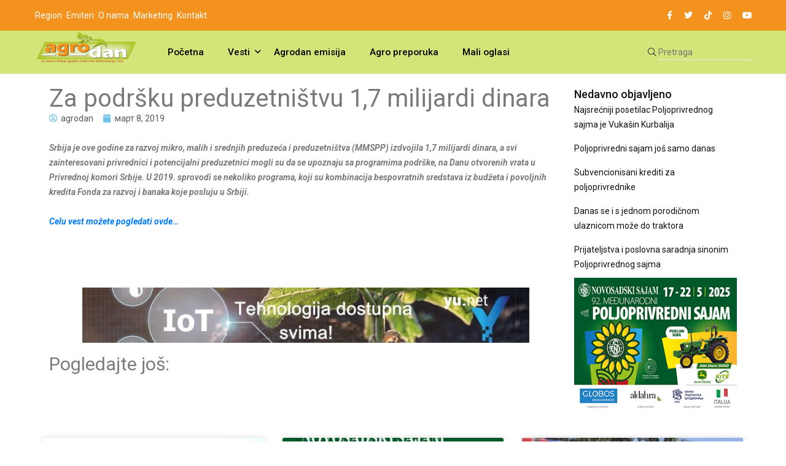

--- FILE ---
content_type: text/html; charset=UTF-8
request_url: http://www.agrodan.rs/vesti/agroekonomija/za-podrsku-preduzetnistvu-17-milijardi-dinara.html
body_size: 14973
content:
<!doctype html>
<html lang="sr-RS">
<head>
	<meta charset="UTF-8">
	<meta name="viewport" content="width=device-width, initial-scale=1">
	<link rel="profile" href="https://gmpg.org/xfn/11">

	<title>Za podršku preduzetništvu 1,7 milijardi dinara &#8211; AgroDan &#8211; poljoprivredna emisija</title>
<meta name='robots' content='max-image-preview:large' />
<script type="text/javascript"> var epic_ad_ajax_url = "https://www.agrodan.rs/?ajax-request=epic_ad";</script><link rel='dns-prefetch' href='//www.googletagmanager.com' />
<link rel='dns-prefetch' href='//maxcdn.bootstrapcdn.com' />
<link rel='dns-prefetch' href='//fonts.googleapis.com' />
<link rel="alternate" type="application/rss+xml" title="AgroDan - poljoprivredna emisija &raquo; довод" href="https://www.agrodan.rs/feed" />
<link rel="alternate" type="application/rss+xml" title="AgroDan - poljoprivredna emisija &raquo; довод коментара" href="https://www.agrodan.rs/comments/feed" />
<link rel="alternate" title="oEmbed (JSON)" type="application/json+oembed" href="https://www.agrodan.rs/wp-json/oembed/1.0/embed?url=https%3A%2F%2Fwww.agrodan.rs%2Fvesti%2Fagroekonomija%2Fza-podrsku-preduzetnistvu-17-milijardi-dinara.html" />
<link rel="alternate" title="oEmbed (XML)" type="text/xml+oembed" href="https://www.agrodan.rs/wp-json/oembed/1.0/embed?url=https%3A%2F%2Fwww.agrodan.rs%2Fvesti%2Fagroekonomija%2Fza-podrsku-preduzetnistvu-17-milijardi-dinara.html&#038;format=xml" />
<style id='wp-img-auto-sizes-contain-inline-css'>
img:is([sizes=auto i],[sizes^="auto," i]){contain-intrinsic-size:3000px 1500px}
/*# sourceURL=wp-img-auto-sizes-contain-inline-css */
</style>
<link rel='stylesheet' id='hfe-widgets-style-css' href='http://www.agrodan.rs/wp-content/plugins/header-footer-elementor/inc/widgets-css/frontend.css?ver=2.3.1' media='all' />
<style id='wp-emoji-styles-inline-css'>

	img.wp-smiley, img.emoji {
		display: inline !important;
		border: none !important;
		box-shadow: none !important;
		height: 1em !important;
		width: 1em !important;
		margin: 0 0.07em !important;
		vertical-align: -0.1em !important;
		background: none !important;
		padding: 0 !important;
	}
/*# sourceURL=wp-emoji-styles-inline-css */
</style>
<style id='classic-theme-styles-inline-css'>
/*! This file is auto-generated */
.wp-block-button__link{color:#fff;background-color:#32373c;border-radius:9999px;box-shadow:none;text-decoration:none;padding:calc(.667em + 2px) calc(1.333em + 2px);font-size:1.125em}.wp-block-file__button{background:#32373c;color:#fff;text-decoration:none}
/*# sourceURL=/wp-includes/css/classic-themes.min.css */
</style>
<link rel='stylesheet' id='apsc-font-awesome-css' href='https://maxcdn.bootstrapcdn.com/font-awesome/4.4.0/css/font-awesome.min.css?ver=1.3.6' media='all' />
<link rel='stylesheet' id='apsc-frontend-css-css' href='http://www.agrodan.rs/wp-content/plugins/accesspress-social-counter-master/css/frontend.css?ver=1.3.6' media='all' />
<link rel='stylesheet' id='contact-form-7-css' href='http://www.agrodan.rs/wp-content/plugins/contact-form-7/includes/css/styles.css?ver=5.9.8' media='all' />
<link rel='stylesheet' id='epic-ad-style-css' href='http://www.agrodan.rs/wp-content/plugins/epic-ad/assets/css/style.css?ver=1.0.1' media='all' />
<link rel='stylesheet' id='hfe-style-css' href='http://www.agrodan.rs/wp-content/plugins/header-footer-elementor/assets/css/header-footer-elementor.css?ver=2.3.1' media='all' />
<link rel='stylesheet' id='elementor-icons-css' href='http://www.agrodan.rs/wp-content/plugins/elementor/assets/lib/eicons/css/elementor-icons.min.css?ver=5.40.0' media='all' />
<link rel='stylesheet' id='elementor-frontend-css' href='http://www.agrodan.rs/wp-content/plugins/elementor/assets/css/frontend.min.css?ver=3.29.0' media='all' />
<style id='elementor-frontend-inline-css'>
.elementor-kit-73635{--e-global-color-primary:#6EC1E4;--e-global-color-secondary:#54595F;--e-global-color-text:#7A7A7A;--e-global-color-accent:#61CE70;--e-global-typography-primary-font-family:"Roboto";--e-global-typography-primary-font-weight:600;--e-global-typography-secondary-font-family:"Roboto Slab";--e-global-typography-secondary-font-weight:400;--e-global-typography-text-font-family:"Roboto";--e-global-typography-text-font-weight:400;--e-global-typography-accent-font-family:"Roboto";--e-global-typography-accent-font-weight:500;}.elementor-kit-73635 e-page-transition{background-color:#2C79254F;}.elementor-section.elementor-section-boxed > .elementor-container{max-width:1140px;}.e-con{--container-max-width:1140px;}.elementor-widget:not(:last-child){margin-block-end:20px;}.elementor-element{--widgets-spacing:20px 20px;--widgets-spacing-row:20px;--widgets-spacing-column:20px;}{}h1.entry-title{display:var(--page-title-display);}@media(max-width:1024px){.elementor-section.elementor-section-boxed > .elementor-container{max-width:1024px;}.e-con{--container-max-width:1024px;}}@media(max-width:767px){.elementor-section.elementor-section-boxed > .elementor-container{max-width:767px;}.e-con{--container-max-width:767px;--container-default-padding-top:0px;--container-default-padding-right:10px;--container-default-padding-bottom:0px;--container-default-padding-left:10px;}}
.elementor-90747 .elementor-element.elementor-element-a40bba8{--display:flex;--flex-direction:row;--container-widget-width:initial;--container-widget-height:100%;--container-widget-flex-grow:1;--container-widget-align-self:stretch;--flex-wrap-mobile:wrap;--gap:0px 0px;--row-gap:0px;--column-gap:0px;}.elementor-90747 .elementor-element.elementor-element-bbd7023{--display:flex;--flex-direction:column;--container-widget-width:100%;--container-widget-height:initial;--container-widget-flex-grow:0;--container-widget-align-self:initial;--flex-wrap-mobile:wrap;}.elementor-widget-theme-post-title .elementor-heading-title{font-family:var( --e-global-typography-primary-font-family ), Sans-serif;font-weight:var( --e-global-typography-primary-font-weight );color:var( --e-global-color-primary );}.elementor-90747 .elementor-element.elementor-element-90b13ab .elementor-heading-title{font-family:"Roboto", Sans-serif;font-weight:400;color:var( --e-global-color-text );}.elementor-widget-post-info .elementor-icon-list-item:not(:last-child):after{border-color:var( --e-global-color-text );}.elementor-widget-post-info .elementor-icon-list-icon i{color:var( --e-global-color-primary );}.elementor-widget-post-info .elementor-icon-list-icon svg{fill:var( --e-global-color-primary );}.elementor-widget-post-info .elementor-icon-list-text, .elementor-widget-post-info .elementor-icon-list-text a{color:var( --e-global-color-secondary );}.elementor-widget-post-info .elementor-icon-list-item{font-family:var( --e-global-typography-text-font-family ), Sans-serif;font-weight:var( --e-global-typography-text-font-weight );}.elementor-90747 .elementor-element.elementor-element-4692f2ad .elementor-icon-list-icon{width:14px;}.elementor-90747 .elementor-element.elementor-element-4692f2ad .elementor-icon-list-icon i{font-size:14px;}.elementor-90747 .elementor-element.elementor-element-4692f2ad .elementor-icon-list-icon svg{--e-icon-list-icon-size:14px;}.elementor-90747 .elementor-element.elementor-element-b7a304b{--display:flex;--flex-direction:column;--container-widget-width:100%;--container-widget-height:initial;--container-widget-flex-grow:0;--container-widget-align-self:initial;--flex-wrap-mobile:wrap;--margin-top:0px;--margin-bottom:0px;--margin-left:0px;--margin-right:0px;--padding-top:0px;--padding-bottom:0px;--padding-left:0px;--padding-right:0px;}.elementor-90747 .elementor-element.elementor-element-b7a304b.e-con{--flex-grow:0;--flex-shrink:0;}.elementor-widget-theme-post-featured-image .widget-image-caption{color:var( --e-global-color-text );font-family:var( --e-global-typography-text-font-family ), Sans-serif;font-weight:var( --e-global-typography-text-font-weight );}.elementor-90747 .elementor-element.elementor-element-d72b69f > .elementor-widget-container{margin:0px 0px 0px 0px;}.elementor-widget-theme-post-content{color:var( --e-global-color-text );font-family:var( --e-global-typography-text-font-family ), Sans-serif;font-weight:var( --e-global-typography-text-font-weight );}.elementor-widget-heading .elementor-heading-title{font-family:var( --e-global-typography-primary-font-family ), Sans-serif;font-weight:var( --e-global-typography-primary-font-weight );color:var( --e-global-color-primary );}.elementor-90747 .elementor-element.elementor-element-3d475615 > .elementor-widget-container{margin:20px 0px 20px 0px;}.elementor-90747 .elementor-element.elementor-element-3d475615 .elementor-heading-title{font-family:"Roboto", Sans-serif;font-weight:400;color:var( --e-global-color-text );}.elementor-90747 .elementor-element.elementor-element-0238b91{--display:flex;--flex-direction:column;--container-widget-width:100%;--container-widget-height:initial;--container-widget-flex-grow:0;--container-widget-align-self:initial;--flex-wrap-mobile:wrap;}.elementor-90747 .elementor-element.elementor-element-a37cae1{--display:flex;--margin-top:0px;--margin-bottom:20px;--margin-left:0px;--margin-right:0px;}.elementor-widget-posts .elementor-button{background-color:var( --e-global-color-accent );font-family:var( --e-global-typography-accent-font-family ), Sans-serif;font-weight:var( --e-global-typography-accent-font-weight );}.elementor-widget-posts .elementor-post__title, .elementor-widget-posts .elementor-post__title a{color:var( --e-global-color-secondary );font-family:var( --e-global-typography-primary-font-family ), Sans-serif;font-weight:var( --e-global-typography-primary-font-weight );}.elementor-widget-posts .elementor-post__meta-data{font-family:var( --e-global-typography-secondary-font-family ), Sans-serif;font-weight:var( --e-global-typography-secondary-font-weight );}.elementor-widget-posts .elementor-post__excerpt p{font-family:var( --e-global-typography-text-font-family ), Sans-serif;font-weight:var( --e-global-typography-text-font-weight );}.elementor-widget-posts .elementor-post__read-more{color:var( --e-global-color-accent );}.elementor-widget-posts a.elementor-post__read-more{font-family:var( --e-global-typography-accent-font-family ), Sans-serif;font-weight:var( --e-global-typography-accent-font-weight );}.elementor-widget-posts .elementor-post__card .elementor-post__badge{background-color:var( --e-global-color-accent );font-family:var( --e-global-typography-accent-font-family ), Sans-serif;font-weight:var( --e-global-typography-accent-font-weight );}.elementor-widget-posts .elementor-pagination{font-family:var( --e-global-typography-secondary-font-family ), Sans-serif;font-weight:var( --e-global-typography-secondary-font-weight );}.elementor-widget-posts .e-load-more-message{font-family:var( --e-global-typography-secondary-font-family ), Sans-serif;font-weight:var( --e-global-typography-secondary-font-weight );}.elementor-90747 .elementor-element.elementor-element-9d011de{--grid-row-gap:35px;--grid-column-gap:30px;}.elementor-90747 .elementor-element.elementor-element-9d011de .elementor-posts-container .elementor-post__thumbnail{padding-bottom:calc( 0.66 * 100% );}.elementor-90747 .elementor-element.elementor-element-9d011de:after{content:"0.66";}.elementor-90747 .elementor-element.elementor-element-9d011de .elementor-post__thumbnail__link{width:100%;}.elementor-90747 .elementor-element.elementor-element-9d011de .elementor-post__meta-data span + span:before{content:"•";}.elementor-90747 .elementor-element.elementor-element-9d011de .elementor-post__text{margin-top:5px;}.elementor-90747 .elementor-element.elementor-element-9d011de .elementor-post__badge{right:0;}.elementor-90747 .elementor-element.elementor-element-9d011de .elementor-post__card .elementor-post__badge{margin:20px;}@media(max-width:767px){.elementor-90747 .elementor-element.elementor-element-9d011de .elementor-posts-container .elementor-post__thumbnail{padding-bottom:calc( 0.5 * 100% );}.elementor-90747 .elementor-element.elementor-element-9d011de:after{content:"0.5";}.elementor-90747 .elementor-element.elementor-element-9d011de .elementor-post__thumbnail__link{width:100%;}}@media(min-width:768px){.elementor-90747 .elementor-element.elementor-element-bbd7023{--width:75%;}.elementor-90747 .elementor-element.elementor-element-b7a304b{--width:102.568%;}.elementor-90747 .elementor-element.elementor-element-0238b91{--width:25%;}}
/*# sourceURL=elementor-frontend-inline-css */
</style>
<link rel='stylesheet' id='wppm-el-plugin-css-css' href='http://www.agrodan.rs/wp-content/plugins/wp-post-modules-el/assets/css/wppm-el.frontend.css' media='all' />
<link rel='stylesheet' id='wppm-el-fontawesome-css' href='http://www.agrodan.rs/wp-content/plugins/wp-post-modules-el/assets/css/all.min.css' media='all' />
<link rel='stylesheet' id='elementor-pro-css' href='http://www.agrodan.rs/wp-content/plugins/elementor-pro/assets/css/frontend.min.css?ver=3.23.3' media='all' />
<link rel='stylesheet' id='papermag-custom-fonts-css' href='https://fonts.googleapis.com/css?family=Roboto%3A100%2C100i%2C300%2C300i%2C400%2C400i%2C500%2C500i%2C700%2C700i%2C900%2C900i&#038;subset=latin' media='all' />
<link rel='stylesheet' id='bootstrap-css' href='http://www.agrodan.rs/wp-content/themes/papermag/assets/css/bootstrap.min.css?ver=6.9' media='all' />
<link rel='stylesheet' id='nice-select-css' href='http://www.agrodan.rs/wp-content/themes/papermag/assets/css/nice-select.css?ver=6.9' media='all' />
<link rel='stylesheet' id='papermag-fontawesome-css' href='http://www.agrodan.rs/wp-content/themes/papermag/assets/fonts/fontawesome/css/all.min.css?ver=6.9' media='all' />
<link rel='stylesheet' id='owl-carousel-css' href='http://www.agrodan.rs/wp-content/themes/papermag/assets/css/owl.carousel.css?ver=6.9' media='all' />
<link rel='stylesheet' id='magnific-popup-css' href='http://www.agrodan.rs/wp-content/themes/papermag/assets/css/magnific-popup.css?ver=6.9' media='all' />
<link rel='stylesheet' id='papermag-main-css' href='http://www.agrodan.rs/wp-content/themes/papermag/assets/css/papermag-style.css?ver=6.9' media='all' />
<link rel='stylesheet' id='papermag-responsive-css' href='http://www.agrodan.rs/wp-content/themes/papermag/assets/css/responsive.css?ver=6.9' media='all' />
<link rel='stylesheet' id='papermag-style-css' href='http://www.agrodan.rs/wp-content/themes/papermag/style.css?ver=1.0' media='all' />
<link rel='stylesheet' id='papermag-theme-custom-style-css' href='http://www.agrodan.rs/wp-content/themes/papermag/assets/css/custom-style.css?ver=6.9' media='all' />
<style id='papermag-theme-custom-style-inline-css'>

        .papermag-darkmode span:after,
        .subscribe-form input[type="submit"],
        .post-meta-right .post-single-meta-item i,
        .papermag-single-content .entry-content blockquote:after,
        .form-submit input[type="submit"],
        .papermag-tabs-list.nav-pills .nav-link.active:after,
        .papermag-post-tap-area .nav-pills .nav-link.active:after,
        .apsc-icons-wrapper .apsc-each-profile:hover,
        .sticky .papermag-blog-content,
        .papermag-post-pagination ul li span.current, 
        .papermag-post-pagination ul li a:hover,
        .widget.widget_search .search-form input[type="submit"]{
            background: -webkit-gradient(linear, left top, right top, from(), to());
            background: -o-linear-gradient(left,  0%,  100%);
            background: linear-gradient(90deg,  0%,  100%);
        }
        .common-style-meta .papermag-cate-name,
        .post-list-info .post-cat a,
        .post-list-content-one .post-cat a,
        .papermag-blog-item .papermag-cate-name{
            background: -webkit-gradient(linear, left top, right top, from(), to());
            background: -o-linear-gradient(left,  0%,  100%);
            background: linear-gradient(90deg,  0%,  100%);
            -webkit-background-clip: text;
            -webkit-text-fill-color: transparent;
        }
    
/*# sourceURL=papermag-theme-custom-style-inline-css */
</style>
<link rel='stylesheet' id='hfe-elementor-icons-css' href='http://www.agrodan.rs/wp-content/plugins/elementor/assets/lib/eicons/css/elementor-icons.min.css?ver=5.34.0' media='all' />
<link rel='stylesheet' id='hfe-icons-list-css' href='http://www.agrodan.rs/wp-content/plugins/elementor/assets/css/widget-icon-list.min.css?ver=3.24.3' media='all' />
<link rel='stylesheet' id='hfe-social-icons-css' href='http://www.agrodan.rs/wp-content/plugins/elementor/assets/css/widget-social-icons.min.css?ver=3.24.0' media='all' />
<link rel='stylesheet' id='hfe-social-share-icons-brands-css' href='http://www.agrodan.rs/wp-content/plugins/elementor/assets/lib/font-awesome/css/brands.css?ver=5.15.3' media='all' />
<link rel='stylesheet' id='hfe-social-share-icons-fontawesome-css' href='http://www.agrodan.rs/wp-content/plugins/elementor/assets/lib/font-awesome/css/fontawesome.css?ver=5.15.3' media='all' />
<link rel='stylesheet' id='hfe-nav-menu-icons-css' href='http://www.agrodan.rs/wp-content/plugins/elementor/assets/lib/font-awesome/css/solid.css?ver=5.15.3' media='all' />
<link rel='stylesheet' id='hfe-widget-blockquote-css' href='http://www.agrodan.rs/wp-content/plugins/elementor-pro/assets/css/widget-blockquote.min.css?ver=3.25.0' media='all' />
<link rel='stylesheet' id='hfe-mega-menu-css' href='http://www.agrodan.rs/wp-content/plugins/elementor-pro/assets/css/widget-mega-menu.min.css?ver=3.26.2' media='all' />
<link rel='stylesheet' id='hfe-nav-menu-widget-css' href='http://www.agrodan.rs/wp-content/plugins/elementor-pro/assets/css/widget-nav-menu.min.css?ver=3.26.0' media='all' />
<link rel='stylesheet' id='elementor-gf-local-roboto-css' href='https://www.agrodan.rs/wp-content/uploads/elementor/google-fonts/css/roboto.css?ver=1747982925' media='all' />
<link rel='stylesheet' id='elementor-gf-local-robotoslab-css' href='https://www.agrodan.rs/wp-content/uploads/elementor/google-fonts/css/robotoslab.css?ver=1747982907' media='all' />
<script src="http://www.agrodan.rs/wp-includes/js/jquery/jquery.min.js?ver=3.7.1" id="jquery-core-js"></script>
<script src="http://www.agrodan.rs/wp-includes/js/jquery/jquery-migrate.min.js?ver=3.4.1" id="jquery-migrate-js"></script>
<script id="jquery-js-after">
!function($){"use strict";$(document).ready(function(){$(this).scrollTop()>100&&$(".hfe-scroll-to-top-wrap").removeClass("hfe-scroll-to-top-hide"),$(window).scroll(function(){$(this).scrollTop()<100?$(".hfe-scroll-to-top-wrap").fadeOut(300):$(".hfe-scroll-to-top-wrap").fadeIn(300)}),$(".hfe-scroll-to-top-wrap").on("click",function(){$("html, body").animate({scrollTop:0},300);return!1})})}(jQuery);
//# sourceURL=jquery-js-after
</script>

<!-- Google tag (gtag.js) snippet added by Site Kit -->

<!-- Google Analytics snippet added by Site Kit -->
<script src="https://www.googletagmanager.com/gtag/js?id=GT-5M3B6TB" id="google_gtagjs-js" async></script>
<script id="google_gtagjs-js-after">
window.dataLayer = window.dataLayer || [];function gtag(){dataLayer.push(arguments);}
gtag("set","linker",{"domains":["www.agrodan.rs"]});
gtag("js", new Date());
gtag("set", "developer_id.dZTNiMT", true);
gtag("config", "GT-5M3B6TB");
//# sourceURL=google_gtagjs-js-after
</script>

<!-- End Google tag (gtag.js) snippet added by Site Kit -->
<link rel="https://api.w.org/" href="https://www.agrodan.rs/wp-json/" /><link rel="alternate" title="JSON" type="application/json" href="https://www.agrodan.rs/wp-json/wp/v2/posts/27791" /><link rel="EditURI" type="application/rsd+xml" title="RSD" href="https://www.agrodan.rs/xmlrpc.php?rsd" />
<meta name="generator" content="WordPress 6.9" />
<link rel="canonical" href="https://www.agrodan.rs/vesti/agroekonomija/za-podrsku-preduzetnistvu-17-milijardi-dinara.html" />
<link rel='shortlink' href='https://www.agrodan.rs/?p=27791' />
<style type='text/css'> .ae_data .elementor-editor-element-setting {
            display:none !important;
            }
            </style><meta name="generator" content="Site Kit by Google 1.134.0" /><meta name="generator" content="Elementor 3.29.0; features: additional_custom_breakpoints, e_local_google_fonts; settings: css_print_method-internal, google_font-enabled, font_display-swap">
<style type="text/css">.wpa-field--website_address, .adverts-field-name-website_address { display: none !important }</style>			<style>
				.e-con.e-parent:nth-of-type(n+4):not(.e-lazyloaded):not(.e-no-lazyload),
				.e-con.e-parent:nth-of-type(n+4):not(.e-lazyloaded):not(.e-no-lazyload) * {
					background-image: none !important;
				}
				@media screen and (max-height: 1024px) {
					.e-con.e-parent:nth-of-type(n+3):not(.e-lazyloaded):not(.e-no-lazyload),
					.e-con.e-parent:nth-of-type(n+3):not(.e-lazyloaded):not(.e-no-lazyload) * {
						background-image: none !important;
					}
				}
				@media screen and (max-height: 640px) {
					.e-con.e-parent:nth-of-type(n+2):not(.e-lazyloaded):not(.e-no-lazyload),
					.e-con.e-parent:nth-of-type(n+2):not(.e-lazyloaded):not(.e-no-lazyload) * {
						background-image: none !important;
					}
				}
			</style>
					<style type="text/css">
					.site-title,
			.site-description {
				position: absolute;
				clip: rect(1px, 1px, 1px, 1px);
				}
					</style>
					<meta name="theme-color" content="#FFFFFF">
			<style type="text/css">.papermag-preloader lottie-player{height:200px;}.papermag-preloader lottie-player{width:200px;}.primary-menu ul#primary-menu li ul{width:215px;}.papermag-category-page .post-colum-item .post-grid-thumb img{height:200px;}</style><link rel="icon" href="https://www.agrodan.rs/wp-content/uploads/2023/11/cropped-favicon-32x32.png" sizes="32x32" />
<link rel="icon" href="https://www.agrodan.rs/wp-content/uploads/2023/11/cropped-favicon-192x192.png" sizes="192x192" />
<link rel="apple-touch-icon" href="https://www.agrodan.rs/wp-content/uploads/2023/11/cropped-favicon-180x180.png" />
<meta name="msapplication-TileImage" content="https://www.agrodan.rs/wp-content/uploads/2023/11/cropped-favicon-270x270.png" />
<style id="jeg_dynamic_css" type="text/css" data-type="jeg_custom-css"></style><style id="kirki-inline-styles"></style><style id='global-styles-inline-css'>
:root{--wp--preset--aspect-ratio--square: 1;--wp--preset--aspect-ratio--4-3: 4/3;--wp--preset--aspect-ratio--3-4: 3/4;--wp--preset--aspect-ratio--3-2: 3/2;--wp--preset--aspect-ratio--2-3: 2/3;--wp--preset--aspect-ratio--16-9: 16/9;--wp--preset--aspect-ratio--9-16: 9/16;--wp--preset--color--black: #000000;--wp--preset--color--cyan-bluish-gray: #abb8c3;--wp--preset--color--white: #ffffff;--wp--preset--color--pale-pink: #f78da7;--wp--preset--color--vivid-red: #cf2e2e;--wp--preset--color--luminous-vivid-orange: #ff6900;--wp--preset--color--luminous-vivid-amber: #fcb900;--wp--preset--color--light-green-cyan: #7bdcb5;--wp--preset--color--vivid-green-cyan: #00d084;--wp--preset--color--pale-cyan-blue: #8ed1fc;--wp--preset--color--vivid-cyan-blue: #0693e3;--wp--preset--color--vivid-purple: #9b51e0;--wp--preset--gradient--vivid-cyan-blue-to-vivid-purple: linear-gradient(135deg,rgb(6,147,227) 0%,rgb(155,81,224) 100%);--wp--preset--gradient--light-green-cyan-to-vivid-green-cyan: linear-gradient(135deg,rgb(122,220,180) 0%,rgb(0,208,130) 100%);--wp--preset--gradient--luminous-vivid-amber-to-luminous-vivid-orange: linear-gradient(135deg,rgb(252,185,0) 0%,rgb(255,105,0) 100%);--wp--preset--gradient--luminous-vivid-orange-to-vivid-red: linear-gradient(135deg,rgb(255,105,0) 0%,rgb(207,46,46) 100%);--wp--preset--gradient--very-light-gray-to-cyan-bluish-gray: linear-gradient(135deg,rgb(238,238,238) 0%,rgb(169,184,195) 100%);--wp--preset--gradient--cool-to-warm-spectrum: linear-gradient(135deg,rgb(74,234,220) 0%,rgb(151,120,209) 20%,rgb(207,42,186) 40%,rgb(238,44,130) 60%,rgb(251,105,98) 80%,rgb(254,248,76) 100%);--wp--preset--gradient--blush-light-purple: linear-gradient(135deg,rgb(255,206,236) 0%,rgb(152,150,240) 100%);--wp--preset--gradient--blush-bordeaux: linear-gradient(135deg,rgb(254,205,165) 0%,rgb(254,45,45) 50%,rgb(107,0,62) 100%);--wp--preset--gradient--luminous-dusk: linear-gradient(135deg,rgb(255,203,112) 0%,rgb(199,81,192) 50%,rgb(65,88,208) 100%);--wp--preset--gradient--pale-ocean: linear-gradient(135deg,rgb(255,245,203) 0%,rgb(182,227,212) 50%,rgb(51,167,181) 100%);--wp--preset--gradient--electric-grass: linear-gradient(135deg,rgb(202,248,128) 0%,rgb(113,206,126) 100%);--wp--preset--gradient--midnight: linear-gradient(135deg,rgb(2,3,129) 0%,rgb(40,116,252) 100%);--wp--preset--font-size--small: 13px;--wp--preset--font-size--medium: 20px;--wp--preset--font-size--large: 36px;--wp--preset--font-size--x-large: 42px;--wp--preset--spacing--20: 0.44rem;--wp--preset--spacing--30: 0.67rem;--wp--preset--spacing--40: 1rem;--wp--preset--spacing--50: 1.5rem;--wp--preset--spacing--60: 2.25rem;--wp--preset--spacing--70: 3.38rem;--wp--preset--spacing--80: 5.06rem;--wp--preset--shadow--natural: 6px 6px 9px rgba(0, 0, 0, 0.2);--wp--preset--shadow--deep: 12px 12px 50px rgba(0, 0, 0, 0.4);--wp--preset--shadow--sharp: 6px 6px 0px rgba(0, 0, 0, 0.2);--wp--preset--shadow--outlined: 6px 6px 0px -3px rgb(255, 255, 255), 6px 6px rgb(0, 0, 0);--wp--preset--shadow--crisp: 6px 6px 0px rgb(0, 0, 0);}:where(.is-layout-flex){gap: 0.5em;}:where(.is-layout-grid){gap: 0.5em;}body .is-layout-flex{display: flex;}.is-layout-flex{flex-wrap: wrap;align-items: center;}.is-layout-flex > :is(*, div){margin: 0;}body .is-layout-grid{display: grid;}.is-layout-grid > :is(*, div){margin: 0;}:where(.wp-block-columns.is-layout-flex){gap: 2em;}:where(.wp-block-columns.is-layout-grid){gap: 2em;}:where(.wp-block-post-template.is-layout-flex){gap: 1.25em;}:where(.wp-block-post-template.is-layout-grid){gap: 1.25em;}.has-black-color{color: var(--wp--preset--color--black) !important;}.has-cyan-bluish-gray-color{color: var(--wp--preset--color--cyan-bluish-gray) !important;}.has-white-color{color: var(--wp--preset--color--white) !important;}.has-pale-pink-color{color: var(--wp--preset--color--pale-pink) !important;}.has-vivid-red-color{color: var(--wp--preset--color--vivid-red) !important;}.has-luminous-vivid-orange-color{color: var(--wp--preset--color--luminous-vivid-orange) !important;}.has-luminous-vivid-amber-color{color: var(--wp--preset--color--luminous-vivid-amber) !important;}.has-light-green-cyan-color{color: var(--wp--preset--color--light-green-cyan) !important;}.has-vivid-green-cyan-color{color: var(--wp--preset--color--vivid-green-cyan) !important;}.has-pale-cyan-blue-color{color: var(--wp--preset--color--pale-cyan-blue) !important;}.has-vivid-cyan-blue-color{color: var(--wp--preset--color--vivid-cyan-blue) !important;}.has-vivid-purple-color{color: var(--wp--preset--color--vivid-purple) !important;}.has-black-background-color{background-color: var(--wp--preset--color--black) !important;}.has-cyan-bluish-gray-background-color{background-color: var(--wp--preset--color--cyan-bluish-gray) !important;}.has-white-background-color{background-color: var(--wp--preset--color--white) !important;}.has-pale-pink-background-color{background-color: var(--wp--preset--color--pale-pink) !important;}.has-vivid-red-background-color{background-color: var(--wp--preset--color--vivid-red) !important;}.has-luminous-vivid-orange-background-color{background-color: var(--wp--preset--color--luminous-vivid-orange) !important;}.has-luminous-vivid-amber-background-color{background-color: var(--wp--preset--color--luminous-vivid-amber) !important;}.has-light-green-cyan-background-color{background-color: var(--wp--preset--color--light-green-cyan) !important;}.has-vivid-green-cyan-background-color{background-color: var(--wp--preset--color--vivid-green-cyan) !important;}.has-pale-cyan-blue-background-color{background-color: var(--wp--preset--color--pale-cyan-blue) !important;}.has-vivid-cyan-blue-background-color{background-color: var(--wp--preset--color--vivid-cyan-blue) !important;}.has-vivid-purple-background-color{background-color: var(--wp--preset--color--vivid-purple) !important;}.has-black-border-color{border-color: var(--wp--preset--color--black) !important;}.has-cyan-bluish-gray-border-color{border-color: var(--wp--preset--color--cyan-bluish-gray) !important;}.has-white-border-color{border-color: var(--wp--preset--color--white) !important;}.has-pale-pink-border-color{border-color: var(--wp--preset--color--pale-pink) !important;}.has-vivid-red-border-color{border-color: var(--wp--preset--color--vivid-red) !important;}.has-luminous-vivid-orange-border-color{border-color: var(--wp--preset--color--luminous-vivid-orange) !important;}.has-luminous-vivid-amber-border-color{border-color: var(--wp--preset--color--luminous-vivid-amber) !important;}.has-light-green-cyan-border-color{border-color: var(--wp--preset--color--light-green-cyan) !important;}.has-vivid-green-cyan-border-color{border-color: var(--wp--preset--color--vivid-green-cyan) !important;}.has-pale-cyan-blue-border-color{border-color: var(--wp--preset--color--pale-cyan-blue) !important;}.has-vivid-cyan-blue-border-color{border-color: var(--wp--preset--color--vivid-cyan-blue) !important;}.has-vivid-purple-border-color{border-color: var(--wp--preset--color--vivid-purple) !important;}.has-vivid-cyan-blue-to-vivid-purple-gradient-background{background: var(--wp--preset--gradient--vivid-cyan-blue-to-vivid-purple) !important;}.has-light-green-cyan-to-vivid-green-cyan-gradient-background{background: var(--wp--preset--gradient--light-green-cyan-to-vivid-green-cyan) !important;}.has-luminous-vivid-amber-to-luminous-vivid-orange-gradient-background{background: var(--wp--preset--gradient--luminous-vivid-amber-to-luminous-vivid-orange) !important;}.has-luminous-vivid-orange-to-vivid-red-gradient-background{background: var(--wp--preset--gradient--luminous-vivid-orange-to-vivid-red) !important;}.has-very-light-gray-to-cyan-bluish-gray-gradient-background{background: var(--wp--preset--gradient--very-light-gray-to-cyan-bluish-gray) !important;}.has-cool-to-warm-spectrum-gradient-background{background: var(--wp--preset--gradient--cool-to-warm-spectrum) !important;}.has-blush-light-purple-gradient-background{background: var(--wp--preset--gradient--blush-light-purple) !important;}.has-blush-bordeaux-gradient-background{background: var(--wp--preset--gradient--blush-bordeaux) !important;}.has-luminous-dusk-gradient-background{background: var(--wp--preset--gradient--luminous-dusk) !important;}.has-pale-ocean-gradient-background{background: var(--wp--preset--gradient--pale-ocean) !important;}.has-electric-grass-gradient-background{background: var(--wp--preset--gradient--electric-grass) !important;}.has-midnight-gradient-background{background: var(--wp--preset--gradient--midnight) !important;}.has-small-font-size{font-size: var(--wp--preset--font-size--small) !important;}.has-medium-font-size{font-size: var(--wp--preset--font-size--medium) !important;}.has-large-font-size{font-size: var(--wp--preset--font-size--large) !important;}.has-x-large-font-size{font-size: var(--wp--preset--font-size--x-large) !important;}
/*# sourceURL=global-styles-inline-css */
</style>
<link rel='stylesheet' id='widget-heading-css' href='http://www.agrodan.rs/wp-content/plugins/elementor/assets/css/widget-heading.min.css?ver=3.29.0' media='all' />
<link rel='stylesheet' id='elementor-icons-shared-0-css' href='http://www.agrodan.rs/wp-content/plugins/elementor/assets/lib/font-awesome/css/fontawesome.min.css?ver=5.15.3' media='all' />
<link rel='stylesheet' id='elementor-icons-fa-regular-css' href='http://www.agrodan.rs/wp-content/plugins/elementor/assets/lib/font-awesome/css/regular.min.css?ver=5.15.3' media='all' />
<link rel='stylesheet' id='elementor-icons-fa-solid-css' href='http://www.agrodan.rs/wp-content/plugins/elementor/assets/lib/font-awesome/css/solid.min.css?ver=5.15.3' media='all' />
<link rel='stylesheet' id='widget-image-css' href='http://www.agrodan.rs/wp-content/plugins/elementor/assets/css/widget-image.min.css?ver=3.29.0' media='all' />
</head>

<body class="wp-singular post-template-default single single-post postid-27791 single-format-standard wp-custom-logo wp-theme-papermag ehf-template-papermag ehf-stylesheet-papermag elementor-default elementor-template-full-width elementor-kit-73635 elementor-page elementor-page-27791 elementor-page-90747">
<div class="papermag-site-content">

	
<header class="header-area papermag-header-1">
        <div class="papermag-top-bar">
        <div class="container">
            <div class="row">
                <div class="col-lg-6 col-md-6">
                <ul id="menu-novi_top" class="top-navv"><li id="menu-item-90763" class="menu-item menu-item-type-taxonomy menu-item-object-category menu-item-90763"><a href="https://www.agrodan.rs/./vesti/region">Region</a></li>
<li id="menu-item-90760" class="menu-item menu-item-type-post_type menu-item-object-page menu-item-90760"><a href="https://www.agrodan.rs/emiteri">Emiteri</a></li>
<li id="menu-item-90762" class="menu-item menu-item-type-post_type menu-item-object-page menu-item-90762"><a href="https://www.agrodan.rs/o-nama">O nama</a></li>
<li id="menu-item-90761" class="menu-item menu-item-type-post_type menu-item-object-page menu-item-90761"><a href="https://www.agrodan.rs/marketing">Marketing</a></li>
<li id="menu-item-90685" class="menu-item menu-item-type-post_type menu-item-object-page menu-item-90685"><a href="https://www.agrodan.rs/kontakt">Kontakt</a></li>
</ul>                </div>
                <div class="col-lg-6 col-md-6 text-right">
                                        <div class="header-social">
                                                <a href="https://www.facebook.com/AgroDan"><i class="fab fa-facebook-f"></i></a>
                                                <a href="https://twitter.com/AgroDan1"><i class="fab fa-twitter"></i></a>
                                                <a href="https://www.tiktok.com/@www.agrodan.rs"><i class="fab fa-tiktok"></i></a>
                                                <a href="https://instagram.com/office.agrodan?igshid=OGQ5ZDc2ODk2ZA=="><i class="fab fa-instagram"></i></a>
                                                <a href="https://www.youtube.com/user/tvrasveta?feature=mhee"><i class="fab fa-youtube"></i></a>
                                            </div>
                                    </div>
            </div>
        </div>
    </div>    
        <div class="header-main">
        <div class="container">
            <div class="row align-items-center justify-content-between">
                <div class="col-xl-2 col-lg-2 col-md-3 col-sm-12">
                    <div class="site-logo">
                                    <a class="site-logo" href="https://www.agrodan.rs/" >
        <img src="https://www.agrodan.rs/wp-content/uploads/2023/11/plogo-final_nik-01-1.svg" alt="AgroDan - poljoprivredna emisija">
        </a>
                        </div>
                    <div class="papermag-dark-mode-logo">
                                                
                                                <a class="papermag-logo" href="https://www.agrodan.rs/">
                        <img src="https://www.agrodan.rs/wp-content/uploads/2023/12/logo_agrodan-01.svg" alt="Main Logo"> 
                        </a>
                                                                    </div>
                </div>
                <div class="col-lg-8 col-sm-12">
                    <div class="primary-menu">
                    <div class="menu-glavni-container"><ul id="primary-menu" class="menu"><li id="menu-item-90758" class="menu-item menu-item-type-post_type menu-item-object-page menu-item-home menu-item-90758"><a href="https://www.agrodan.rs/">Početna</a></li>
<li id="menu-item-4823" class="menu-item menu-item-type-taxonomy menu-item-object-category current-post-ancestor menu-item-has-children menu-item-4823"><a href="https://www.agrodan.rs/./vesti">Vesti</a>
<ul class="sub-menu">
	<li id="menu-item-4820" class="menu-item menu-item-type-taxonomy menu-item-object-category current-post-ancestor current-menu-parent current-post-parent menu-item-4820"><a href="https://www.agrodan.rs/./vesti/agroekonomija">Agroekonomija</a></li>
	<li id="menu-item-4821" class="menu-item menu-item-type-taxonomy menu-item-object-category menu-item-4821"><a href="https://www.agrodan.rs/./vesti/povrtarstvo">Povrtarstvo</a></li>
	<li id="menu-item-4822" class="menu-item menu-item-type-taxonomy menu-item-object-category menu-item-4822"><a href="https://www.agrodan.rs/./vesti/ratarstvo">Ratarstvo</a></li>
	<li id="menu-item-4824" class="menu-item menu-item-type-taxonomy menu-item-object-category menu-item-4824"><a href="https://www.agrodan.rs/./vesti/analiza-zemljista">Analiza zemljišta</a></li>
	<li id="menu-item-4825" class="menu-item menu-item-type-taxonomy menu-item-object-category menu-item-4825"><a href="https://www.agrodan.rs/./vesti/etno-turizam">Etno turizam</a></li>
	<li id="menu-item-4826" class="menu-item menu-item-type-taxonomy menu-item-object-category menu-item-4826"><a href="https://www.agrodan.rs/./vesti/hortikultura">Hortikultura</a></li>
	<li id="menu-item-4827" class="menu-item menu-item-type-taxonomy menu-item-object-category menu-item-4827"><a href="https://www.agrodan.rs/./vesti/manifestacije">Manifestacije</a></li>
	<li id="menu-item-4828" class="menu-item menu-item-type-taxonomy menu-item-object-category menu-item-4828"><a href="https://www.agrodan.rs/./vesti/mehanizacija">Mehanizacija</a></li>
	<li id="menu-item-4829" class="menu-item menu-item-type-taxonomy menu-item-object-category menu-item-4829"><a href="https://www.agrodan.rs/./vesti/organska-proizvodnja">Organska proizvodnja</a></li>
	<li id="menu-item-4830" class="menu-item menu-item-type-taxonomy menu-item-object-category menu-item-4830"><a href="https://www.agrodan.rs/./vesti/ostale-teme">Ostale teme</a></li>
	<li id="menu-item-4831" class="menu-item menu-item-type-taxonomy menu-item-object-category menu-item-4831"><a href="https://www.agrodan.rs/./vesti/pcelarstvo">Pčelarstvo</a></li>
	<li id="menu-item-4832" class="menu-item menu-item-type-taxonomy menu-item-object-category menu-item-4832"><a href="https://www.agrodan.rs/./vesti/stocarstvo">Stočarstvo</a></li>
	<li id="menu-item-4833" class="menu-item menu-item-type-taxonomy menu-item-object-category menu-item-4833"><a href="https://www.agrodan.rs/./vesti/zastita-zivotne-sredine">Zaštita životne sredine</a></li>
	<li id="menu-item-80485" class="menu-item menu-item-type-taxonomy menu-item-object-category menu-item-80485"><a href="https://www.agrodan.rs/./vesti/vocarstvo">Voćarstvo</a></li>
</ul>
</li>
<li id="menu-item-7949" class="menu-item menu-item-type-taxonomy menu-item-object-category menu-item-7949"><a href="https://www.agrodan.rs/./agrodan-emisija">Agrodan emisija</a></li>
<li id="menu-item-89927" class="menu-item menu-item-type-taxonomy menu-item-object-category menu-item-89927"><a href="https://www.agrodan.rs/./agro-preporuka">Agro preporuka</a></li>
<li id="menu-item-70600" class="menu-item menu-item-type-taxonomy menu-item-object-advert_category menu-item-70600"><a href="https://www.agrodan.rs/advert-category/mali-oglasi">Mali oglasi</a></li>
</ul></div>                    </div>
                    <div id="papermag_mobile_menu"></div>
                </div>
                <div class="col-lg-2">
                    <div class="header-right header-right d-flex justify-content-end">
                        
                                                <div class="papermag-search">
                        <form method="get" action="https://www.agrodan.rs/">
                            <button type="submit"><i class="fal fa-search"></i></button>
                            <input type="search" name="s" id="search" value="" placeholder="Pretraga" />
                        </form>
                        </div>  
                         
                    </div>
                </div>
            </div>
        </div>
    </div>
</header>		<div data-elementor-type="single-post" data-elementor-id="90747" class="elementor elementor-90747 elementor-location-single post-27791 post type-post status-publish format-standard has-post-thumbnail hentry category-agroekonomija" data-elementor-post-type="elementor_library">
			<div class="elementor-element elementor-element-a40bba8 e-flex e-con-boxed e-con e-parent" data-id="a40bba8" data-element_type="container">
					<div class="e-con-inner">
		<div class="elementor-element elementor-element-bbd7023 e-con-full e-flex e-con e-child" data-id="bbd7023" data-element_type="container">
				<div class="elementor-element elementor-element-90b13ab elementor-widget elementor-widget-theme-post-title elementor-page-title elementor-widget-heading" data-id="90b13ab" data-element_type="widget" data-widget_type="theme-post-title.default">
				<div class="elementor-widget-container">
					<h1 class="elementor-heading-title elementor-size-default">Za podršku preduzetništvu 1,7 milijardi dinara</h1>				</div>
				</div>
				<div class="elementor-element elementor-element-4692f2ad elementor-widget elementor-widget-post-info" data-id="4692f2ad" data-element_type="widget" data-widget_type="post-info.default">
				<div class="elementor-widget-container">
							<ul class="elementor-inline-items elementor-icon-list-items elementor-post-info">
								<li class="elementor-icon-list-item elementor-repeater-item-8c5a59e elementor-inline-item" itemprop="author">
						<a href="https://www.agrodan.rs/author/agrodan">
											<span class="elementor-icon-list-icon">
								<i aria-hidden="true" class="far fa-user-circle"></i>							</span>
									<span class="elementor-icon-list-text elementor-post-info__item elementor-post-info__item--type-author">
										agrodan					</span>
									</a>
				</li>
				<li class="elementor-icon-list-item elementor-repeater-item-780b0a7 elementor-inline-item" itemprop="datePublished">
						<a href="https://www.agrodan.rs/2019/03/08">
											<span class="elementor-icon-list-icon">
								<i aria-hidden="true" class="fas fa-calendar"></i>							</span>
									<span class="elementor-icon-list-text elementor-post-info__item elementor-post-info__item--type-date">
										<time>март 8, 2019</time>					</span>
									</a>
				</li>
				</ul>
						</div>
				</div>
		<div class="elementor-element elementor-element-b7a304b e-con-full e-flex e-con e-child" data-id="b7a304b" data-element_type="container">
				<div class="elementor-element elementor-element-d72b69f elementor-widget elementor-widget-theme-post-featured-image elementor-widget-image" data-id="d72b69f" data-element_type="widget" data-widget_type="theme-post-featured-image.default">
				<div class="elementor-widget-container">
															<img src="https://www.agrodan.rs/wp-content/uploads/2023/10/n3b199.jpg" class="attachment-large size-large wp-image-27792" alt="" srcset="https://www.agrodan.rs/wp-content/uploads/2023/10/n3b199.jpg 800w, https://www.agrodan.rs/wp-content/uploads/2023/10/n3b199-300x169.jpg 300w, https://www.agrodan.rs/wp-content/uploads/2023/10/n3b199-768x432.jpg 768w" sizes="(max-width: 640px) 100vw, 640px" />															</div>
				</div>
				</div>
				<div class="elementor-element elementor-element-7d502c0 elementor-widget elementor-widget-theme-post-content" data-id="7d502c0" data-element_type="widget" data-widget_type="theme-post-content.default">
				<div class="elementor-widget-container">
					<p><strong><em>Srbija je ove godine za razvoj mikro, malih i srednjih preduzeća i preduzetni&scaron;tva (MMSPP) izdvojila 1,7 milijardi dinara, a svi zainteresovani privrednici i potencijalni preduzetnici mogli su da se upoznaju sa programima podr&scaron;ke, na Danu otvorenih vrata u Privrednoj komori Srbije. U 2019. sprovodi se nekoliko programa, koji su kombinacija bespovratnih sredstava iz budžeta i povoljnih kredita Fonda za razvoj i banaka koje posluju u Srbiji.</em></strong></p>
<p>&nbsp;</p>
<p><em><strong><a href="https://youtu.be/H_GpXZid9qk?t=222">Celu vest možete pogledati ovde&#8230;</a></strong></em></p>
<p>&nbsp;</p>
<p>&nbsp;</p>
<p><em><strong><img fetchpriority="high" fetchpriority="high" decoding="async" src="https://www.agrodan.rs/wp-content/uploads/2023/10/n3b199.jpg" alt="" width="640" height="320" /></strong></em></p>
<p>&nbsp;</p>
<div class="epic_ad_elements epic_ad_after_content epic_ad_75129"><div class="epic_ad_wrapper image-ad"><a href="https://yunet.rs/iot/" target="_blank" class="adlink image"><img src="https://www.agrodan.rs/wp-content/uploads/2024/04/1654762144-agrodan1-qe0depozy3nr2cca4m34ddl1fvygvvhysirq4mgcjo-1.jpg" data-pin-no-hover="true"></a><a href="https://yunet.rs/iot/" target="_blank" class="adlink image_tab"><img src="https://www.agrodan.rs/wp-content/uploads/2023/10/1654762144-agrodan1-qe0depozy3nr2cca4m34ddl1fvygvvhysirq4mgcjo-1.jpg" data-pin-no-hover="true"></a><a href="https://yunet.rs/iot/" target="_blank" class="adlink image_phone"><img src="https://www.agrodan.rs/wp-content/uploads/2023/10/1654762144-agrodan1-qe0depozy3nr2cca4m34ddl1fvygvvhysirq4mgcjo-1.jpg" data-pin-no-hover="true"></a></div></div>				</div>
				</div>
				<div class="elementor-element elementor-element-3d475615 elementor-widget elementor-widget-heading" data-id="3d475615" data-element_type="widget" data-widget_type="heading.default">
				<div class="elementor-widget-container">
					<h2 class="elementor-heading-title elementor-size-default">Pogledajte   još:</h2>				</div>
				</div>
				</div>
		<div class="elementor-element elementor-element-0238b91 e-con-full e-flex e-con e-child" data-id="0238b91" data-element_type="container">
				<div class="elementor-element elementor-element-0a4861b elementor-widget elementor-widget-sidebar" data-id="0a4861b" data-element_type="widget" data-widget_type="sidebar.default">
				<div class="elementor-widget-container">
					
		<section id="recent-posts-3" class="widget widget_recent_entries">
		<h4 class="widget-title">Nedavno objavljeno</h4>
		<ul>
											<li>
					<a href="https://www.agrodan.rs/vesti/najsrecniji-posetilac-poljoprivrednog-sajma-je-vukasin-kurbalija.html">Najsrećniji posetilac Poljoprivrednog sajma je Vukašin Kurbalija</a>
									</li>
											<li>
					<a href="https://www.agrodan.rs/vesti/poljoprivredni-sajam-jos-samo-danas.html">Poljoprivredni sajam još samo danas</a>
									</li>
											<li>
					<a href="https://www.agrodan.rs/vesti/subvencionisani-krediti-za-poljoprivrednike.html">Subvencionisani krediti za poljoprivrednike</a>
									</li>
											<li>
					<a href="https://www.agrodan.rs/vesti/danas-se-i-s-jednom-porodicnom-ulaznicom-moze-do-traktora.html">Danas se i s jednom porodičnom ulaznicom može do traktora</a>
									</li>
											<li>
					<a href="https://www.agrodan.rs/vesti/prijateljstva-i-poslovna-saradnja-sinonim-poljoprivrednog-sajma.html">Prijateljstva i poslovna saradnja sinonim Poljoprivrednog sajma</a>
									</li>
					</ul>

		</section><section id="custom_html-3" class="widget_text widget widget_custom_html"><div class="textwidget custom-html-widget"><div class="epic_ad_elements epic_ad_shortcode"><div class="epic_ad_wrapper image-ad"><a href="https://sajam.net/images/2025/MPS_2025/MPS_2025_Programi/Program_92_mps_2025_srb_od_nedelje_do_kraja_1752025.pdf" target="_blank" class="adlink image"><img src="https://www.agrodan.rs/wp-content/uploads/2025/04/sajam-2025.png" data-pin-no-hover="true"></a><a href="https://sajam.net/images/2025/MPS_2025/MPS_2025_Programi/Program_92_mps_2025_srb_od_nedelje_do_kraja_1752025.pdf" target="_blank" class="adlink image_tab"><img src="https://www.agrodan.rs/wp-content/uploads/2025/04/sajam-2025.png" data-pin-no-hover="true"></a><a href="https://sajam.net/images/2025/MPS_2025/MPS_2025_Programi/Program_92_mps_2025_srb_od_nedelje_do_kraja_1752025.pdf" target="_blank" class="adlink image_phone"><img src="https://www.agrodan.rs/wp-content/uploads/2025/04/sajam-2025.png" data-pin-no-hover="true"></a></div></div></div></section>				</div>
				</div>
				</div>
					</div>
				</div>
		<div class="elementor-element elementor-element-a37cae1 e-flex e-con-boxed e-con e-parent" data-id="a37cae1" data-element_type="container">
					<div class="e-con-inner">
				<div class="elementor-element elementor-element-9d011de elementor-grid-3 elementor-grid-tablet-2 elementor-grid-mobile-1 elementor-posts--thumbnail-top elementor-posts--show-avatar elementor-card-shadow-yes elementor-posts__hover-gradient elementor-widget elementor-widget-posts" data-id="9d011de" data-element_type="widget" data-settings="{&quot;cards_columns&quot;:&quot;3&quot;,&quot;cards_columns_tablet&quot;:&quot;2&quot;,&quot;cards_columns_mobile&quot;:&quot;1&quot;,&quot;cards_row_gap&quot;:{&quot;unit&quot;:&quot;px&quot;,&quot;size&quot;:35,&quot;sizes&quot;:[]},&quot;cards_row_gap_tablet&quot;:{&quot;unit&quot;:&quot;px&quot;,&quot;size&quot;:&quot;&quot;,&quot;sizes&quot;:[]},&quot;cards_row_gap_mobile&quot;:{&quot;unit&quot;:&quot;px&quot;,&quot;size&quot;:&quot;&quot;,&quot;sizes&quot;:[]}}" data-widget_type="posts.cards">
				<div class="elementor-widget-container">
							<div class="elementor-posts-container elementor-posts elementor-posts--skin-cards elementor-grid">
				<article class="elementor-post elementor-grid-item post-95250 post type-post status-publish format-standard has-post-thumbnail hentry category-vesti">
			<div class="elementor-post__card">
				<a class="elementor-post__thumbnail__link" href="https://www.agrodan.rs/vesti/najsrecniji-posetilac-poljoprivrednog-sajma-je-vukasin-kurbalija.html" tabindex="-1" ><div class="elementor-post__thumbnail"><img width="300" height="169" src="https://www.agrodan.rs/wp-content/uploads/2024/05/n6-4-300x169.jpg" class="attachment-medium size-medium wp-image-94753" alt="" decoding="async" srcset="https://www.agrodan.rs/wp-content/uploads/2024/05/n6-4-300x169.jpg 300w, https://www.agrodan.rs/wp-content/uploads/2024/05/n6-4-1024x576.jpg 1024w, https://www.agrodan.rs/wp-content/uploads/2024/05/n6-4-768x432.jpg 768w, https://www.agrodan.rs/wp-content/uploads/2024/05/n6-4-1536x864.jpg 1536w, https://www.agrodan.rs/wp-content/uploads/2024/05/n6-4-533x300.jpg 533w, https://www.agrodan.rs/wp-content/uploads/2024/05/n6-4-310x174.jpg 310w, https://www.agrodan.rs/wp-content/uploads/2024/05/n6-4-150x84.jpg 150w, https://www.agrodan.rs/wp-content/uploads/2024/05/n6-4.jpg 1920w" sizes="(max-width: 300px) 100vw, 300px" /></div></a>
				<div class="elementor-post__badge">Vesti</div>
				<div class="elementor-post__avatar">
					</div>
				<div class="elementor-post__text">
				<h3 class="elementor-post__title">
			<a href="https://www.agrodan.rs/vesti/najsrecniji-posetilac-poljoprivrednog-sajma-je-vukasin-kurbalija.html" >
				Najsrećniji posetilac Poljoprivrednog sajma je Vukašin Kurbalija			</a>
		</h3>
				</div>
					</div>
		</article>
				<article class="elementor-post elementor-grid-item post-95246 post type-post status-publish format-standard has-post-thumbnail hentry category-manifestacije category-vesti">
			<div class="elementor-post__card">
				<a class="elementor-post__thumbnail__link" href="https://www.agrodan.rs/vesti/poljoprivredni-sajam-jos-samo-danas.html" tabindex="-1" ><div class="elementor-post__thumbnail"><img width="300" height="250" src="https://www.agrodan.rs/wp-content/uploads/2025/04/baner-01-300x250.jpg" class="attachment-medium size-medium wp-image-95156" alt="" decoding="async" srcset="https://www.agrodan.rs/wp-content/uploads/2025/04/baner-01-300x250.jpg 300w, https://www.agrodan.rs/wp-content/uploads/2025/04/baner-01-360x300.jpg 360w, https://www.agrodan.rs/wp-content/uploads/2025/04/baner-01-310x258.jpg 310w, https://www.agrodan.rs/wp-content/uploads/2025/04/baner-01-126x105.jpg 126w, https://www.agrodan.rs/wp-content/uploads/2025/04/baner-01.jpg 730w" sizes="(max-width: 300px) 100vw, 300px" /></div></a>
				<div class="elementor-post__badge">Manifestacije</div>
				<div class="elementor-post__avatar">
					</div>
				<div class="elementor-post__text">
				<h3 class="elementor-post__title">
			<a href="https://www.agrodan.rs/vesti/poljoprivredni-sajam-jos-samo-danas.html" >
				Poljoprivredni sajam još samo danas			</a>
		</h3>
				</div>
					</div>
		</article>
				<article class="elementor-post elementor-grid-item post-95243 post type-post status-publish format-standard has-post-thumbnail hentry category-manifestacije category-vesti">
			<div class="elementor-post__card">
				<a class="elementor-post__thumbnail__link" href="https://www.agrodan.rs/vesti/subvencionisani-krediti-za-poljoprivrednike.html" tabindex="-1" ><div class="elementor-post__thumbnail"><img loading="lazy" width="300" height="169" src="https://www.agrodan.rs/wp-content/uploads/2025/05/1654402932-n7a-768x432-1-300x169.jpg" class="attachment-medium size-medium wp-image-95244" alt="" decoding="async" srcset="https://www.agrodan.rs/wp-content/uploads/2025/05/1654402932-n7a-768x432-1-300x169.jpg 300w, https://www.agrodan.rs/wp-content/uploads/2025/05/1654402932-n7a-768x432-1-533x300.jpg 533w, https://www.agrodan.rs/wp-content/uploads/2025/05/1654402932-n7a-768x432-1-310x174.jpg 310w, https://www.agrodan.rs/wp-content/uploads/2025/05/1654402932-n7a-768x432-1-150x84.jpg 150w, https://www.agrodan.rs/wp-content/uploads/2025/05/1654402932-n7a-768x432-1.jpg 768w" sizes="(max-width: 300px) 100vw, 300px" /></div></a>
				<div class="elementor-post__badge">Manifestacije</div>
				<div class="elementor-post__avatar">
					</div>
				<div class="elementor-post__text">
				<h3 class="elementor-post__title">
			<a href="https://www.agrodan.rs/vesti/subvencionisani-krediti-za-poljoprivrednike.html" >
				Subvencionisani krediti za poljoprivrednike			</a>
		</h3>
				</div>
					</div>
		</article>
				<article class="elementor-post elementor-grid-item post-95241 post type-post status-publish format-standard has-post-thumbnail hentry category-manifestacije category-vesti">
			<div class="elementor-post__card">
				<a class="elementor-post__thumbnail__link" href="https://www.agrodan.rs/vesti/danas-se-i-s-jednom-porodicnom-ulaznicom-moze-do-traktora.html" tabindex="-1" ><div class="elementor-post__thumbnail"><img loading="lazy" width="300" height="169" src="https://www.agrodan.rs/wp-content/uploads/2025/05/1652946378-n6a-768x432-1-300x169.jpg" class="attachment-medium size-medium wp-image-95225" alt="" decoding="async" srcset="https://www.agrodan.rs/wp-content/uploads/2025/05/1652946378-n6a-768x432-1-300x169.jpg 300w, https://www.agrodan.rs/wp-content/uploads/2025/05/1652946378-n6a-768x432-1-533x300.jpg 533w, https://www.agrodan.rs/wp-content/uploads/2025/05/1652946378-n6a-768x432-1-310x174.jpg 310w, https://www.agrodan.rs/wp-content/uploads/2025/05/1652946378-n6a-768x432-1-150x84.jpg 150w, https://www.agrodan.rs/wp-content/uploads/2025/05/1652946378-n6a-768x432-1.jpg 768w" sizes="(max-width: 300px) 100vw, 300px" /></div></a>
				<div class="elementor-post__badge">Manifestacije</div>
				<div class="elementor-post__avatar">
					</div>
				<div class="elementor-post__text">
				<h3 class="elementor-post__title">
			<a href="https://www.agrodan.rs/vesti/danas-se-i-s-jednom-porodicnom-ulaznicom-moze-do-traktora.html" >
				Danas se i s jednom porodičnom ulaznicom može do traktora			</a>
		</h3>
				</div>
					</div>
		</article>
				<article class="elementor-post elementor-grid-item post-95238 post type-post status-publish format-standard has-post-thumbnail hentry category-manifestacije category-vesti">
			<div class="elementor-post__card">
				<a class="elementor-post__thumbnail__link" href="https://www.agrodan.rs/vesti/prijateljstva-i-poslovna-saradnja-sinonim-poljoprivrednog-sajma.html" tabindex="-1" ><div class="elementor-post__thumbnail"><img loading="lazy" width="300" height="169" src="https://www.agrodan.rs/wp-content/uploads/2025/05/n9-2-768x432-1-300x169.jpg" class="attachment-medium size-medium wp-image-95239" alt="" decoding="async" srcset="https://www.agrodan.rs/wp-content/uploads/2025/05/n9-2-768x432-1-300x169.jpg 300w, https://www.agrodan.rs/wp-content/uploads/2025/05/n9-2-768x432-1-533x300.jpg 533w, https://www.agrodan.rs/wp-content/uploads/2025/05/n9-2-768x432-1-310x174.jpg 310w, https://www.agrodan.rs/wp-content/uploads/2025/05/n9-2-768x432-1-150x84.jpg 150w, https://www.agrodan.rs/wp-content/uploads/2025/05/n9-2-768x432-1.jpg 768w" sizes="(max-width: 300px) 100vw, 300px" /></div></a>
				<div class="elementor-post__badge">Manifestacije</div>
				<div class="elementor-post__avatar">
					</div>
				<div class="elementor-post__text">
				<h3 class="elementor-post__title">
			<a href="https://www.agrodan.rs/vesti/prijateljstva-i-poslovna-saradnja-sinonim-poljoprivrednog-sajma.html" >
				Prijateljstva i poslovna saradnja sinonim Poljoprivrednog sajma			</a>
		</h3>
				</div>
					</div>
		</article>
				<article class="elementor-post elementor-grid-item post-95236 post type-post status-publish format-standard has-post-thumbnail hentry category-manifestacije category-vesti">
			<div class="elementor-post__card">
				<a class="elementor-post__thumbnail__link" href="https://www.agrodan.rs/vesti/treci-dan-poljoprivrednog-sajma.html" tabindex="-1" ><div class="elementor-post__thumbnail"><img loading="lazy" width="300" height="169" src="https://www.agrodan.rs/wp-content/uploads/2025/05/n10-5-768x432-1-300x169.jpg" class="attachment-medium size-medium wp-image-95222" alt="" decoding="async" srcset="https://www.agrodan.rs/wp-content/uploads/2025/05/n10-5-768x432-1-300x169.jpg 300w, https://www.agrodan.rs/wp-content/uploads/2025/05/n10-5-768x432-1-533x300.jpg 533w, https://www.agrodan.rs/wp-content/uploads/2025/05/n10-5-768x432-1-310x174.jpg 310w, https://www.agrodan.rs/wp-content/uploads/2025/05/n10-5-768x432-1-150x84.jpg 150w, https://www.agrodan.rs/wp-content/uploads/2025/05/n10-5-768x432-1.jpg 768w" sizes="(max-width: 300px) 100vw, 300px" /></div></a>
				<div class="elementor-post__badge">Manifestacije</div>
				<div class="elementor-post__avatar">
					</div>
				<div class="elementor-post__text">
				<h3 class="elementor-post__title">
			<a href="https://www.agrodan.rs/vesti/treci-dan-poljoprivrednog-sajma.html" >
				Treći dan Poljoprivrednog sajma			</a>
		</h3>
				</div>
					</div>
		</article>
				</div>
		
						</div>
				</div>
					</div>
				</div>
				</div>
		
<footer class="papermag-footer footer-1">
        <div class="footer-bottom">
        <div class="container">
            <div class="row align-items-center">
                <div class="col-lg-6">
                    <div class="footer-btm-left">
                        <h1></h1>
                        <p>agrodan.rs</p>
                    </div>
                </div>
                <div class="col-lg-6 text-right">
                                        <div class="copyright">
                    <p>Sva prava zadržana 2023.</p>
                    </div>
                </div>
            </div>
        </div>
    </div>
</footer></div><!-- #page -->

<script type="speculationrules">
{"prefetch":[{"source":"document","where":{"and":[{"href_matches":"/*"},{"not":{"href_matches":["/wp-*.php","/wp-admin/*","/wp-content/uploads/*","/wp-content/*","/wp-content/plugins/*","/wp-content/themes/papermag/*","/*\\?(.+)"]}},{"not":{"selector_matches":"a[rel~=\"nofollow\"]"}},{"not":{"selector_matches":".no-prefetch, .no-prefetch a"}}]},"eagerness":"conservative"}]}
</script>
			<script>
				const lazyloadRunObserver = () => {
					const lazyloadBackgrounds = document.querySelectorAll( `.e-con.e-parent:not(.e-lazyloaded)` );
					const lazyloadBackgroundObserver = new IntersectionObserver( ( entries ) => {
						entries.forEach( ( entry ) => {
							if ( entry.isIntersecting ) {
								let lazyloadBackground = entry.target;
								if( lazyloadBackground ) {
									lazyloadBackground.classList.add( 'e-lazyloaded' );
								}
								lazyloadBackgroundObserver.unobserve( entry.target );
							}
						});
					}, { rootMargin: '200px 0px 200px 0px' } );
					lazyloadBackgrounds.forEach( ( lazyloadBackground ) => {
						lazyloadBackgroundObserver.observe( lazyloadBackground );
					} );
				};
				const events = [
					'DOMContentLoaded',
					'elementor/lazyload/observe',
				];
				events.forEach( ( event ) => {
					document.addEventListener( event, lazyloadRunObserver );
				} );
			</script>
			<script src="http://www.agrodan.rs/wp-includes/js/dist/hooks.min.js?ver=dd5603f07f9220ed27f1" id="wp-hooks-js"></script>
<script src="http://www.agrodan.rs/wp-includes/js/dist/i18n.min.js?ver=c26c3dc7bed366793375" id="wp-i18n-js"></script>
<script id="wp-i18n-js-after">
wp.i18n.setLocaleData( { 'text direction\u0004ltr': [ 'ltr' ] } );
//# sourceURL=wp-i18n-js-after
</script>
<script src="http://www.agrodan.rs/wp-content/plugins/contact-form-7/includes/swv/js/index.js?ver=5.9.8" id="swv-js"></script>
<script id="contact-form-7-js-extra">
var wpcf7 = {"api":{"root":"https://www.agrodan.rs/wp-json/","namespace":"contact-form-7/v1"}};
//# sourceURL=contact-form-7-js-extra
</script>
<script id="contact-form-7-js-translations">
( function( domain, translations ) {
	var localeData = translations.locale_data[ domain ] || translations.locale_data.messages;
	localeData[""].domain = domain;
	wp.i18n.setLocaleData( localeData, domain );
} )( "contact-form-7", {"translation-revision-date":"2024-01-31 23:08:36+0000","generator":"GlotPress\/4.0.1","domain":"messages","locale_data":{"messages":{"":{"domain":"messages","plural-forms":"nplurals=3; plural=(n % 10 == 1 && n % 100 != 11) ? 0 : ((n % 10 >= 2 && n % 10 <= 4 && (n % 100 < 12 || n % 100 > 14)) ? 1 : 2);","lang":"sr_RS"},"Error:":["\u0413\u0440\u0435\u0448\u043a\u0430:"]}},"comment":{"reference":"includes\/js\/index.js"}} );
//# sourceURL=contact-form-7-js-translations
</script>
<script src="http://www.agrodan.rs/wp-content/plugins/contact-form-7/includes/js/index.js?ver=5.9.8" id="contact-form-7-js"></script>
<script id="epic-ad-script-js-extra">
var epicAdConfig = [];
//# sourceURL=epic-ad-script-js-extra
</script>
<script src="http://www.agrodan.rs/wp-content/plugins/epic-ad/assets/js/script.js?ver=1.0.1" id="epic-ad-script-js"></script>
<script id="wp-clickable-background-js-js-extra">
var wp_clickable_bg_data = {"elementClass":"custom-background","link":"http://agrodan.rs","mode":"tab"};
//# sourceURL=wp-clickable-background-js-js-extra
</script>
<script src="http://www.agrodan.rs/wp-content/plugins/wp-clickable-background/js/clickable.min.js?ver=6.9" id="wp-clickable-background-js-js"></script>
<script src="http://www.agrodan.rs/wp-content/themes/papermag/assets/js/bootstrap.min.js?ver=5.0.2" id="bootstrap-js"></script>
<script src="http://www.agrodan.rs/wp-content/themes/papermag/assets/js/owl.carousel.min.js?ver=5.0.2" id="owl-carousel-js"></script>
<script src="http://www.agrodan.rs/wp-content/themes/papermag/assets/js/jquery.magnific-popup.min.js?ver=1.0" id="magnific-popup-js"></script>
<script src="http://www.agrodan.rs/wp-content/themes/papermag/assets/js/lottie-player.js" id="lottie-player-js"></script>
<script src="http://www.agrodan.rs/wp-content/themes/papermag/assets/js/jquery.slicknav.js" id="slicknav-js"></script>
<script src="http://www.agrodan.rs/wp-content/themes/papermag/assets/js/jquery.nice-select.min.js" id="nice-select-js"></script>
<script src="http://www.agrodan.rs/wp-content/themes/papermag/assets/js/papermag-scripts.js?ver=1.0" id="papermag-scripts-js"></script>
<script src="http://www.agrodan.rs/wp-content/plugins/elementor/assets/js/webpack.runtime.min.js?ver=3.29.0" id="elementor-webpack-runtime-js"></script>
<script src="http://www.agrodan.rs/wp-content/plugins/elementor/assets/js/frontend-modules.min.js?ver=3.29.0" id="elementor-frontend-modules-js"></script>
<script src="http://www.agrodan.rs/wp-includes/js/jquery/ui/core.min.js?ver=1.13.3" id="jquery-ui-core-js"></script>
<script id="elementor-frontend-js-before">
var elementorFrontendConfig = {"environmentMode":{"edit":false,"wpPreview":false,"isScriptDebug":false},"i18n":{"shareOnFacebook":"\u041f\u043e\u0434\u0435\u043b\u0438\u0442\u0435 \u043d\u0430 \u0424\u0435\u0458\u0441\u0431\u0443\u043a\u0443","shareOnTwitter":"\u041f\u043e\u0434\u0435\u043b\u0438\u0442\u0435 \u043d\u0430 \u0422\u0432\u0438\u0442\u0435\u0440\u0443","pinIt":"\u041f\u0440\u0438\u043a\u0430\u0447\u0438","download":"\u041f\u0440\u0435\u0443\u0437\u0435\u0442\u0438","downloadImage":"\u041f\u0440\u0435\u0443\u0437\u043c\u0438 \u0441\u043b\u0438\u043a\u0443","fullscreen":"\u0426\u0435\u043e \u0435\u043a\u0440\u0430\u043d","zoom":"\u0423\u0432\u0435\u045b\u0430\u045a\u0435","share":"\u041f\u043e\u0434\u0435\u043b\u0438","playVideo":"\u041f\u0443\u0441\u0442\u0438 \u0432\u0438\u0434\u0435\u043e \u0437\u0430\u043f\u0438\u0441","previous":"\u041f\u0440\u0435\u0442\u0445\u043e\u0434\u043d\u0430","next":"\u0421\u043b\u0435\u0434\u0435\u045b\u0438","close":"\u0417\u0430\u0442\u0432\u043e\u0440\u0438","a11yCarouselPrevSlideMessage":"\u041f\u0440\u0435\u0442\u0445\u043e\u0434\u043d\u0438 \u0441\u043b\u0430\u0458\u0434","a11yCarouselNextSlideMessage":"\u0421\u043b\u0435\u0434\u0435\u045b\u0438 \u0441\u043b\u0430\u0458\u0434","a11yCarouselFirstSlideMessage":"\u041e\u0432\u043e \u0458\u0435 \u043f\u0440\u0432\u0438 \u0441\u043b\u0430\u0458\u0434","a11yCarouselLastSlideMessage":"\u041e\u0432\u043e \u0458\u0435 \u043f\u043e\u0441\u043b\u0435\u0434\u045a\u0438 \u0441\u043b\u0430\u0458\u0434","a11yCarouselPaginationBulletMessage":"\u0418\u0434\u0438 \u043d\u0430 \u0441\u043b\u0430\u0458\u0434"},"is_rtl":false,"breakpoints":{"xs":0,"sm":480,"md":768,"lg":1025,"xl":1440,"xxl":1600},"responsive":{"breakpoints":{"mobile":{"label":"\u041c\u043e\u0431\u0438\u043b\u043d\u0438 \u043f\u043e\u0440\u0442\u0440\u0435\u0442 \u0440\u0435\u0436\u0438\u043c","value":767,"default_value":767,"direction":"max","is_enabled":true},"mobile_extra":{"label":"\u041c\u043e\u0431\u0438\u043b\u043d\u0438 \u043f\u0435\u0458\u0437\u0430\u0436\u043d\u0438 \u0440\u0435\u0436\u0438\u043c","value":880,"default_value":880,"direction":"max","is_enabled":false},"tablet":{"label":"Tablet Portrait","value":1024,"default_value":1024,"direction":"max","is_enabled":true},"tablet_extra":{"label":"Tablet Landscape","value":1200,"default_value":1200,"direction":"max","is_enabled":false},"laptop":{"label":"\u041b\u0430\u043f\u0442\u043e\u043f","value":1366,"default_value":1366,"direction":"max","is_enabled":false},"widescreen":{"label":"\u0428\u0438\u0440\u043e\u043a\u0438 \u0435\u043a\u0440\u0430\u043d","value":2400,"default_value":2400,"direction":"min","is_enabled":false}},
"hasCustomBreakpoints":false},"version":"3.29.0","is_static":false,"experimentalFeatures":{"additional_custom_breakpoints":true,"container":true,"e_local_google_fonts":true,"theme_builder_v2":true,"nested-elements":true,"editor_v2":true,"home_screen":true,"cloud-library":true,"e_opt_in_v4_page":true,"display-conditions":true,"form-submissions":true,"taxonomy-filter":true},"urls":{"assets":"http:\/\/www.agrodan.rs\/wp-content\/plugins\/elementor\/assets\/","ajaxurl":"https:\/\/www.agrodan.rs\/wp-admin\/admin-ajax.php","uploadUrl":"https:\/\/www.agrodan.rs\/wp-content\/uploads"},"nonces":{"floatingButtonsClickTracking":"ffffd5db79"},"swiperClass":"swiper","settings":{"page":[],"editorPreferences":[]},"kit":{"active_breakpoints":["viewport_mobile","viewport_tablet"],"global_image_lightbox":"yes","lightbox_enable_counter":"yes","lightbox_enable_fullscreen":"yes","lightbox_enable_zoom":"yes","lightbox_enable_share":"yes","lightbox_title_src":"title","lightbox_description_src":"description"},"post":{"id":27791,"title":"Za%20podr%C5%A1ku%20preduzetni%C5%A1tvu%201%2C7%20milijardi%20dinara%20%E2%80%93%20AgroDan%20%E2%80%93%20poljoprivredna%20emisija","excerpt":"","featuredImage":"https:\/\/www.agrodan.rs\/wp-content\/uploads\/2023\/10\/n3b199.jpg"}};
//# sourceURL=elementor-frontend-js-before
</script>
<script src="http://www.agrodan.rs/wp-content/plugins/elementor/assets/js/frontend.min.js?ver=3.29.0" id="elementor-frontend-js"></script>
<script src="http://www.agrodan.rs/wp-includes/js/imagesloaded.min.js?ver=5.0.0" id="imagesloaded-js"></script>
<script src="http://www.agrodan.rs/wp-content/plugins/elementor-pro/assets/js/webpack-pro.runtime.min.js?ver=3.23.3" id="elementor-pro-webpack-runtime-js"></script>
<script id="elementor-pro-frontend-js-before">
var ElementorProFrontendConfig = {"ajaxurl":"https:\/\/www.agrodan.rs\/wp-admin\/admin-ajax.php","nonce":"a31ef9377b","urls":{"assets":"http:\/\/www.agrodan.rs\/wp-content\/plugins\/elementor-pro\/assets\/","rest":"https:\/\/www.agrodan.rs\/wp-json\/"},"shareButtonsNetworks":{"facebook":{"title":"Facebook","has_counter":true},"twitter":{"title":"Twitter"},"linkedin":{"title":"LinkedIn","has_counter":true},"pinterest":{"title":"Pinterest","has_counter":true},"reddit":{"title":"Reddit","has_counter":true},"vk":{"title":"VK","has_counter":true},"odnoklassniki":{"title":"OK","has_counter":true},"tumblr":{"title":"Tumblr"},"digg":{"title":"Digg"},"skype":{"title":"Skype"},"stumbleupon":{"title":"StumbleUpon","has_counter":true},"mix":{"title":"Mix"},"telegram":{"title":"Telegram"},"pocket":{"title":"Pocket","has_counter":true},"xing":{"title":"XING","has_counter":true},"whatsapp":{"title":"WhatsApp"},"email":{"title":"Email"},"print":{"title":"Print"},"x-twitter":{"title":"X"},"threads":{"title":"Threads"}},
"facebook_sdk":{"lang":"sr_RS","app_id":""},"lottie":{"defaultAnimationUrl":"http:\/\/www.agrodan.rs\/wp-content\/plugins\/elementor-pro\/modules\/lottie\/assets\/animations\/default.json"}};
//# sourceURL=elementor-pro-frontend-js-before
</script>
<script src="http://www.agrodan.rs/wp-content/plugins/elementor-pro/assets/js/frontend.min.js?ver=3.23.3" id="elementor-pro-frontend-js"></script>
<script src="http://www.agrodan.rs/wp-content/plugins/elementor-pro/assets/js/elements-handlers.min.js?ver=3.23.3" id="pro-elements-handlers-js"></script>
<script id="wp-emoji-settings" type="application/json">
{"baseUrl":"https://s.w.org/images/core/emoji/17.0.2/72x72/","ext":".png","svgUrl":"https://s.w.org/images/core/emoji/17.0.2/svg/","svgExt":".svg","source":{"concatemoji":"http://www.agrodan.rs/wp-includes/js/wp-emoji-release.min.js?ver=6.9"}}
</script>
<script type="module">
/*! This file is auto-generated */
const a=JSON.parse(document.getElementById("wp-emoji-settings").textContent),o=(window._wpemojiSettings=a,"wpEmojiSettingsSupports"),s=["flag","emoji"];function i(e){try{var t={supportTests:e,timestamp:(new Date).valueOf()};sessionStorage.setItem(o,JSON.stringify(t))}catch(e){}}function c(e,t,n){e.clearRect(0,0,e.canvas.width,e.canvas.height),e.fillText(t,0,0);t=new Uint32Array(e.getImageData(0,0,e.canvas.width,e.canvas.height).data);e.clearRect(0,0,e.canvas.width,e.canvas.height),e.fillText(n,0,0);const a=new Uint32Array(e.getImageData(0,0,e.canvas.width,e.canvas.height).data);return t.every((e,t)=>e===a[t])}function p(e,t){e.clearRect(0,0,e.canvas.width,e.canvas.height),e.fillText(t,0,0);var n=e.getImageData(16,16,1,1);for(let e=0;e<n.data.length;e++)if(0!==n.data[e])return!1;return!0}function u(e,t,n,a){switch(t){case"flag":return n(e,"\ud83c\udff3\ufe0f\u200d\u26a7\ufe0f","\ud83c\udff3\ufe0f\u200b\u26a7\ufe0f")?!1:!n(e,"\ud83c\udde8\ud83c\uddf6","\ud83c\udde8\u200b\ud83c\uddf6")&&!n(e,"\ud83c\udff4\udb40\udc67\udb40\udc62\udb40\udc65\udb40\udc6e\udb40\udc67\udb40\udc7f","\ud83c\udff4\u200b\udb40\udc67\u200b\udb40\udc62\u200b\udb40\udc65\u200b\udb40\udc6e\u200b\udb40\udc67\u200b\udb40\udc7f");case"emoji":return!a(e,"\ud83e\u1fac8")}return!1}function f(e,t,n,a){let r;const o=(r="undefined"!=typeof WorkerGlobalScope&&self instanceof WorkerGlobalScope?new OffscreenCanvas(300,150):document.createElement("canvas")).getContext("2d",{willReadFrequently:!0}),s=(o.textBaseline="top",o.font="600 32px Arial",{});return e.forEach(e=>{s[e]=t(o,e,n,a)}),s}function r(e){var t=document.createElement("script");t.src=e,t.defer=!0,document.head.appendChild(t)}a.supports={everything:!0,everythingExceptFlag:!0},new Promise(t=>{let n=function(){try{var e=JSON.parse(sessionStorage.getItem(o));if("object"==typeof e&&"number"==typeof e.timestamp&&(new Date).valueOf()<e.timestamp+604800&&"object"==typeof e.supportTests)return e.supportTests}catch(e){}return null}();if(!n){if("undefined"!=typeof Worker&&"undefined"!=typeof OffscreenCanvas&&"undefined"!=typeof URL&&URL.createObjectURL&&"undefined"!=typeof Blob)try{var e="postMessage("+f.toString()+"("+[JSON.stringify(s),u.toString(),c.toString(),p.toString()].join(",")+"));",a=new Blob([e],{type:"text/javascript"});const r=new Worker(URL.createObjectURL(a),{name:"wpTestEmojiSupports"});return void(r.onmessage=e=>{i(n=e.data),r.terminate(),t(n)})}catch(e){}i(n=f(s,u,c,p))}t(n)}).then(e=>{for(const n in e)a.supports[n]=e[n],a.supports.everything=a.supports.everything&&a.supports[n],"flag"!==n&&(a.supports.everythingExceptFlag=a.supports.everythingExceptFlag&&a.supports[n]);var t;a.supports.everythingExceptFlag=a.supports.everythingExceptFlag&&!a.supports.flag,a.supports.everything||((t=a.source||{}).concatemoji?r(t.concatemoji):t.wpemoji&&t.twemoji&&(r(t.twemoji),r(t.wpemoji)))});
//# sourceURL=http://www.agrodan.rs/wp-includes/js/wp-emoji-loader.min.js
</script>

</body>
</html>


--- FILE ---
content_type: image/svg+xml
request_url: https://www.agrodan.rs/wp-content/uploads/2023/12/logo_agrodan-01.svg
body_size: 440373
content:
<svg xmlns="http://www.w3.org/2000/svg" xmlns:xlink="http://www.w3.org/1999/xlink" viewBox="0 0 231 75.47"><defs><style>.cls-1{fill:none;}.cls-2{isolation:isolate;}.cls-3{clip-path:url(#clip-path);}.cls-4{fill:#fff;}.cls-5{fill:url(#linear-gradient);}.cls-6{fill:url(#linear-gradient-2);}.cls-21,.cls-7{fill:url(#linear-gradient-3);}.cls-26,.cls-8{opacity:0.4;}.cls-8{fill:url(#linear-gradient-4);}.cls-9{mask:url(#mask);}.cls-10{fill:url(#linear-gradient-5);}.cls-11,.cls-17{fill:#ed2c2f;}.cls-11,.cls-27{opacity:0.6;}.cls-12,.cls-17{opacity:0.8;}.cls-12{fill:url(#linear-gradient-6);}.cls-13,.cls-14{opacity:0.7;}.cls-13{fill:url(#linear-gradient-7);}.cls-14,.cls-21,.cls-22,.cls-23{mix-blend-mode:multiply;}.cls-15{mask:url(#mask-2);}.cls-16{fill:#830404;}.cls-18{fill:url(#linear-gradient-8);}.cls-19,.cls-22{fill:url(#linear-gradient-9);}.cls-20,.cls-23{fill:url(#linear-gradient-10);}.cls-24{mix-blend-mode:overlay;}.cls-25{fill:#fbb03b;}.cls-26{fill:url(#linear-gradient-14);}.cls-27{fill:url(#radial-gradient);}.cls-28{filter:url(#luminosity-noclip-2);}.cls-29{filter:url(#luminosity-noclip);}</style><clipPath id="clip-path"><rect class="cls-1" x="-21" y="-41.9" width="282.66" height="157.03"/></clipPath><linearGradient id="linear-gradient" x1="20.98" y1="-2.78" x2="26.09" y2="25.05" gradientTransform="matrix(0.91, -0.34, 0.34, 0.92, -5.53, 13.61)" gradientUnits="userSpaceOnUse"><stop offset="0" stop-color="#d01d30"/><stop offset="0.79" stop-color="#e8262e"/></linearGradient><linearGradient id="linear-gradient-2" x1="37.93" y1="14.16" x2="30.67" y2="0.07" gradientTransform="matrix(0.91, -0.34, 0.34, 0.92, -5.53, 13.61)" gradientUnits="userSpaceOnUse"><stop offset="0" stop-color="#bc1f30"/><stop offset="0.79" stop-color="#e8262e"/></linearGradient><linearGradient id="linear-gradient-3" x1="17.96" y1="1.82" x2="26.18" y2="1.82" gradientTransform="matrix(0.91, -0.34, 0.34, 0.92, -5.53, 13.61)" gradientUnits="userSpaceOnUse"><stop offset="0" stop-color="#d01d30"/><stop offset="0.99" stop-color="#741d30"/></linearGradient><linearGradient id="linear-gradient-4" x1="10.02" y1="9.42" x2="5.56" y2="24.89" gradientTransform="matrix(0.91, -0.34, 0.34, 0.92, -5.53, 13.61)" gradientUnits="userSpaceOnUse"><stop offset="0.01" stop-color="#8c0b0b" stop-opacity="0"/><stop offset="0.12" stop-color="#870b0b" stop-opacity="0.25"/><stop offset="0.28" stop-color="#810c0c" stop-opacity="0.52"/><stop offset="0.45" stop-color="#7d0c0c" stop-opacity="0.73"/><stop offset="0.62" stop-color="#7a0c0c" stop-opacity="0.88"/><stop offset="0.8" stop-color="#780c0c" stop-opacity="0.97"/><stop offset="1" stop-color="#770c0c"/></linearGradient><filter id="luminosity-noclip" x="3" y="5.47" width="8" height="34" filterUnits="userSpaceOnUse" color-interpolation-filters="sRGB"><feFlood flood-color="#fff" result="bg"/><feBlend in="SourceGraphic" in2="bg"/></filter><mask id="mask" x="3" y="5.47" width="8" height="34" maskUnits="userSpaceOnUse"><g class="cls-29"><image width="8" height="34" transform="translate(3 5.47)" xlink:href="[data-uri]"/></g></mask><linearGradient id="linear-gradient-5" x1="10.02" y1="9.42" x2="5.56" y2="24.89" xlink:href="#linear-gradient-2"/><linearGradient id="linear-gradient-6" x1="8.84" y1="16.74" x2="16.1" y2="20.44" gradientTransform="matrix(0.91, -0.34, 0.34, 0.92, -5.53, 13.61)" gradientUnits="userSpaceOnUse"><stop offset="0.01" stop-color="#e8262e" stop-opacity="0.8"/><stop offset="0.98" stop-color="#fff" stop-opacity="0.8"/></linearGradient><linearGradient id="linear-gradient-7" x1="25.36" y1="13.67" x2="23.37" y2="0.58" xlink:href="#linear-gradient-6"/><filter id="luminosity-noclip-2" x="9" y="8.47" width="37" height="21" filterUnits="userSpaceOnUse" color-interpolation-filters="sRGB"><feFlood flood-color="#fff" result="bg"/><feBlend in="SourceGraphic" in2="bg"/></filter><mask id="mask-2" x="9" y="8.47" width="37" height="21" maskUnits="userSpaceOnUse"><g class="cls-28"><image width="37" height="21" transform="translate(9 8.47)" xlink:href="[data-uri]"/></g></mask><linearGradient id="linear-gradient-8" x1="20.45" y1="3.96" x2="26.57" y2="10.08" xlink:href="#linear-gradient-3"/><linearGradient id="linear-gradient-9" x1="12.47" y1="11.45" x2="25.05" y2="11.45" xlink:href="#linear-gradient-3"/><linearGradient id="linear-gradient-10" x1="26.11" y1="2.18" x2="29.97" y2="2.18" xlink:href="#linear-gradient-3"/><linearGradient id="linear-gradient-14" x1="7.03" y1="24.35" x2="51.57" y2="24.35" gradientTransform="matrix(0.91, -0.34, 0.34, 0.92, -5.53, 13.61)" gradientUnits="userSpaceOnUse"><stop offset="0" stop-color="#a7acae"/><stop offset="0.22" stop-color="#fff"/><stop offset="0.55" stop-color="#fff"/><stop offset="0.86" stop-color="#eaebec"/><stop offset="1" stop-color="#a7acae"/></linearGradient><radialGradient id="radial-gradient" cx="3.1" cy="30.36" r="7.7" gradientTransform="matrix(0.91, -0.34, 0.34, 0.92, -5.53, 13.61)" gradientUnits="userSpaceOnUse"><stop offset="0.14" stop-color="#eaebec"/><stop offset="0.45" stop-color="#fff"/><stop offset="0.78" stop-color="#fff"/><stop offset="1" stop-color="#a7acae"/></radialGradient></defs><g class="cls-2"><g id="Layer_1" data-name="Layer 1"><g class="cls-3"><image class="cls-2" width="2161" height="1201" transform="translate(-20.95 -41.9) scale(0.13)" xlink:href="[data-uri]"/></g><path class="cls-4" d="M15.57,40.41l0-.07a3,3,0,0,0-.38.08h0a4,4,0,0,0,.43-.56,3.67,3.67,0,0,0-1.19.56s0-.06,0-.1l.08,0A4,4,0,0,0,15,40a4.65,4.65,0,0,0,.38-.29c.21-.17.34-.3.34-.3a3.66,3.66,0,0,0-.43.06l.13-.15a4.1,4.1,0,0,0-1.23.37v0l.23-.22.22-.23c.15-.15.27-.3.37-.42s.32-.43.32-.43a3.77,3.77,0,0,0-.48.22l-.38.22-.24.09L14,39l.24-.25c.13-.15.25-.29.34-.41s.17-.22.22-.29a.49.49,0,0,0,.08-.12l-.13,0-.1,0h0a3.27,3.27,0,0,0-.47.15c-.18.07-.41.17-.65.29l-.07-.1.09-.08.16-.1a5.41,5.41,0,0,0,.47-.32c.14-.1.24-.19.31-.25l.1-.1-.14,0-.27.06.12-.18a6,6,0,0,0-.9.4l-.07,0,.06-.11c.13-.19.23-.37.32-.52.16-.32.25-.53.25-.53s-.18.13-.45.36a2.91,2.91,0,0,0-.27.24l-.32.13,0,0a3.11,3.11,0,0,0,.2-.44l-.1.06.12-.19c.17-.3.26-.5.26-.5s-.17.11-.42.3l.15-.2c.18-.26.28-.43.28-.43a4.21,4.21,0,0,0-.46.24l-.1.06c.15-.19.23-.31.23-.31a6.06,6.06,0,0,0-1.31.72l-.21-.14.17-.19c.08-.1.16-.19.23-.29a5.32,5.32,0,0,0,.35-.53c.19-.31.29-.52.29-.52s-.2.13-.48.35l-.36.29a1.55,1.55,0,0,0,0-.21c0-.11,0-.21,0-.31a2.35,2.35,0,0,0,0-.26V34.7c0-.11,0-.17,0-.17a1,1,0,0,1-.07.15,1.08,1.08,0,0,1-.07.18l-.1.23c0,.08-.08.17-.12.27s-.1.2-.15.3-.1.22-.15.34l-.12.26h0a5.34,5.34,0,0,0,.09-.53c0-.1,0-.2,0-.29v-.25a3.8,3.8,0,0,0,0-.51,4.37,4.37,0,0,0-.22.45.36.36,0,0,0,0,.09l-.05-.15a3.33,3.33,0,0,0-.13-.35,2.23,2.23,0,0,0-.13.35s0,.07,0,.1v0a4.09,4.09,0,0,0-.13-.48,2.89,2.89,0,0,0-.16-.43,4.1,4.1,0,0,0-.09.45,1.87,1.87,0,0,0,0,.25l-.06-.16a1.1,1.1,0,0,0-.06.16,4.56,4.56,0,0,0-.24-.78,4,4,0,0,0-.13.62v-.07c0-.15-.08-.29-.12-.41a3.19,3.19,0,0,0-.15-.38,2.56,2.56,0,0,0-.11.39,2.69,2.69,0,0,0-.05.32,1.53,1.53,0,0,0-.14-.27,2.59,2.59,0,0,0-.09.35,1.16,1.16,0,0,0,0,.18c0,.06,0,.13,0,.2a1.1,1.1,0,0,0,0,.18,4,4,0,0,0-.37-.75,2.41,2.41,0,0,0-.24-.33,1.15,1.15,0,0,0,0,.17,2.31,2.31,0,0,0-.06.27,2.51,2.51,0,0,0,0,.31l-.09-.14a2.35,2.35,0,0,0-.2-.27.12.12,0,0,0,0,0,1.47,1.47,0,0,0,0-.16l-.1.14c-.12-.18-.21-.29-.21-.29a2.71,2.71,0,0,0,0,.37v.28l-.06-.07-.19-.13,0-.12a.94.94,0,0,0-.16.2H7l-.18-.22v-.06c0-.06,0-.11,0-.16s0-.18,0-.24,0-.1,0-.1l-.06.07a1.11,1.11,0,0,0-.12.18L6.34,34l-.19-.2-.07,0h0c0,.07,0,.16.08.27a3,3,0,0,0,.14.37l.11.23a.61.61,0,0,0,0,.11h0a1.16,1.16,0,0,0-.08-.19l0,.07-.12-.09-.17-.1-.13-.09-.1-.07-.08-.07a1,1,0,0,0,0,.11.43.43,0,0,1,0,0l-.06-.07-.07-.07-.11-.09a.44.44,0,0,0-.1-.08l0,.12,0,.14,0,.08,0,.1h0l0,0-.09-.08a.48.48,0,0,0,0,.12.39.39,0,0,0,0,.14h0a2.16,2.16,0,0,0-.23-.22L5,34.38a1.13,1.13,0,0,1,0,.12c0,.07,0,.17.08.3l0,.13a3,3,0,0,0-.36-.27A4,4,0,0,0,5,35.1l.1.2h0v0l0,.14a3.62,3.62,0,0,0-.61-.41A3.31,3.31,0,0,0,4,34.88s.07.15.2.37.17.26.29.41v0s0,.07,0,.11h0l0,0,0,0-.09-.1-.09-.1a1.25,1.25,0,0,1-.16-.17L4,35.19l-.1-.12L3.82,35a1.16,1.16,0,0,0,0,.13,1,1,0,0,0,0,.16c0,.06,0,.13,0,.21a1.86,1.86,0,0,0,.09.24l.06.13.07.13,0,.05a.55.55,0,0,0,0,.17.15.15,0,0,0,0,.07l-.09-.1L4,36.08a1.71,1.71,0,0,0-.11-.14l-.12-.12-.09-.07-.09,0v.06l-.16-.14-.14-.13-.1-.11-.09-.1s0,0,0,.14,0,.09,0,.15,0,.13.07.2l.11.23.16.24,0,0v.07a.94.94,0,0,1,0,.16h0l-.42-.3L3,36.07,2.89,36l-.11-.09a1.31,1.31,0,0,0,0,.14.77.77,0,0,0,.06.15c0,.06.06.12.09.19l.09.14-.28-.29-.14-.13L2.59,36l0-.05-.09-.1s0,.05,0,.13a.17.17,0,0,0,0,.07l0,.08a.89.89,0,0,0,.06.2,1,1,0,0,0,.09.22,2.72,2.72,0,0,0,.11.25.83.83,0,0,0,.07.13h0a.45.45,0,0,0,0,.11l-.06,0a3,3,0,0,0-.38-.3s.06.18.18.46a1,1,0,0,0,.07.15l-.14-.08a.46.46,0,0,0-.14-.07l-.11,0h-.1l.06.08a.41.41,0,0,0,.05.09.61.61,0,0,0,0,.12.61.61,0,0,1,0,.12h0a2.58,2.58,0,0,0-.39-.2s.07.15.21.38l.09.14H2.19a1.52,1.52,0,0,0-.32,0,2.45,2.45,0,0,0,.19.25l.23.23a1.92,1.92,0,0,0,.31.23h0l-.09.13h0l-.09,0-.36-.28a1.2,1.2,0,0,0-.17-.11l-.13-.08-.12-.06.06.12.07.13.1.17.05.1H1.79l.05.06.15.15.13.11-.09,0-.18,0-.14,0a.43.43,0,0,1-.12-.05l-.09,0a.82.82,0,0,0,0,.11A.66.66,0,0,0,1.6,39l.12.14a.73.73,0,0,0,.16.14h0l-.22-.09-.18-.07L1.31,39A.63.63,0,0,1,1.19,39l-.09-.06,0,.08h0l-.12,0,.07.1c0,.06.1.15.18.25l.27.3h0l-.18,0-.15-.06L1,39.4l-.1-.06,0,.12.06.12.11.15.12.12-.08,0c-.06,0-.08.07-.08.06s0,0,.09,0l.09,0,.11.06.21.1,0,0,.16.15v.06l-.4-.08-.31,0H1l.08.09a2.75,2.75,0,0,0,.23.21l.38.26h0l-.23-.07-.28-.09-.24-.07-.2-.06-.15-.06-.14,0,.09.11.12.13.14.13h0l-.13,0,.09.1A.6.6,0,0,0,.83,41a1.06,1.06,0,0,0,.15.15l.2.16a2.49,2.49,0,0,0,.24.17l.16.1H1.23l-.34,0-.13,0,.11.06.13.07H1a3.37,3.37,0,0,0-.45,0A2.93,2.93,0,0,0,.93,42l.2.1h0l-.1.05.05,0h0l-.37.1.19.1-.17,0-.14,0-.12,0,.12,0,.14,0,.19,0,.22.06.27,0a1.52,1.52,0,0,0,.21,0v0L1.3,43l-.11,0-.14,0-.24.06-.23.06-.32.12-.11.05.12,0,.33.06.23,0,.27,0h.25l-.11,0L1,43.67l-.23.16L.55,44l-.16.15-.12.14-.09.11-.07.09.12,0,.13,0,.17,0,.2-.07.11,0,.18,0,.24-.05.27-.08L1.8,44l0,0v0l-.06,0a2.51,2.51,0,0,0-.24.19l-.2.17-.1.08-.08.07L1,44.68l-.07,0-.06,0-.11.06.13,0h.16l.21,0,.12,0,0,0h0L1.26,45a1.73,1.73,0,0,1-.15.2L1,45.34a1.2,1.2,0,0,1-.1.11l-.1.1.14,0,.16-.05a1.85,1.85,0,0,0,.2-.1,1.2,1.2,0,0,0,.21-.13,1,1,0,0,1-.09.15l-.08.14-.07.11a.17.17,0,0,0-.06.06l0,0h.12l.13,0,.16-.08.18-.1.09-.05h0l0,0,0,0,.29-.22a.35.35,0,0,0,0,.08l-.11.16c-.06.1-.12.18-.15.24l-.05.1.1,0,.27-.1.18-.1,0,0a.41.41,0,0,0,0,.09c-.06.09-.13.17-.18.25s-.1.16-.15.23l-.13.2a3.15,3.15,0,0,0-.22.43s.17-.09.41-.25l.2-.13a1.68,1.68,0,0,0,.21-.18L2.81,46l0,.06a1.68,1.68,0,0,0-.18.21,3.39,3.39,0,0,0-.29.45l-.06.11a.61.61,0,0,0-.05.12c0,.07,0,.13-.07.19l0,.08,0,.06a.54.54,0,0,1-.06.11L2,47.44l0,0h.12a.38.38,0,0,0,.13-.06l.08,0s.05,0,.08-.06l.16-.14.07-.07L2.74,47a4.33,4.33,0,0,0,.34-.38C3,46.76,3,46.91,3,47s-.08.43-.08.43.13-.11.31-.3l.2-.24c0,.08,0,.16,0,.23s-.05.33-.07.46,0,.25,0,.33a.94.94,0,0,0,0,.12L3.3,48a2.42,2.42,0,0,0,.2-.26,3.89,3.89,0,0,0,.25-.42l.08-.18.13.11a4.82,4.82,0,0,0-.17,1.48,4,4,0,0,0,.39-.64c0,.21,0,.39,0,.55s0,.31,0,.4,0,.15,0,.15A.73.73,0,0,0,4.22,49a2.5,2.5,0,0,0,.17-.36c.05-.1.1-.21.15-.34,0,.11.06.21.09.29a2,2,0,0,0,.16.31s0-.13.1-.32A1.24,1.24,0,0,0,5,48.33c0,.08,0,.15,0,.22a1.23,1.23,0,0,0,0,.2c0,.07,0,.13,0,.18s0,.2,0,.27l0,.1.06-.08A1.83,1.83,0,0,0,5.24,49a4.32,4.32,0,0,0,.29,1,4.59,4.59,0,0,0,.19-1.12v0l0,.24c0,.07,0,.14,0,.2s.05.23.07.3a.4.4,0,0,0,0,.12l0-.11c0-.07.07-.17.11-.29a1.42,1.42,0,0,0,0-.22,1.72,1.72,0,0,0,0-.24l0-.27a2.26,2.26,0,0,0,0-.26l.07,0,0,.14,0,.19c0,.05,0,.11,0,.15a1.86,1.86,0,0,0,.2.71,2.07,2.07,0,0,0,.31-.78,2.51,2.51,0,0,0,.2.39,2.73,2.73,0,0,0,.13-.58h0a1.46,1.46,0,0,0,.07.19.69.69,0,0,0,.05.13l0,.07,0,0v0h0v0l0,.07.06.12a1,1,0,0,0,.11.21,1.64,1.64,0,0,0,.19.28l.08.1v-.12c0-.08,0-.2,0-.34a1.7,1.7,0,0,0,0-.22v-.21h0v0l0-.14s0-.1,0-.14h0A1.83,1.83,0,0,0,7.9,49l0,.06,0,.06,0,0H8l.08.09.13.17.11.16.07.13.06.12s0,0,0-.13v-.13h0l0,.1,0-.11s0,0,0-.08,0,0,0,0v0l0,0,.11.19.08.17,0,.07v.06s0,.07,0,.09v0l0,0a.36.36,0,0,0,.05-.09L9,50s0-.06,0-.09a1.38,1.38,0,0,0,0-.22,1.41,1.41,0,0,0,0-.18,3.48,3.48,0,0,0,.25.26,3.86,3.86,0,0,0-.09-.46A5,5,0,0,0,9,48.85l-.06-.13H9l.09.16a1.88,1.88,0,0,0,.16.23l.16.21a4.45,4.45,0,0,0,.32.31l.15.11.11.07.09.06,0-.11L10,49.63a.64.64,0,0,0-.06-.16h0l.12.12.07.06a.31.31,0,0,0,0-.09,1.57,1.57,0,0,0,0-.27c0-.05,0-.11,0-.18a.82.82,0,0,0-.06-.19l-.09-.2a.86.86,0,0,0-.1-.16l.21-.06.15.16a1.93,1.93,0,0,0,.29.24,1.78,1.78,0,0,0,.3.19,1.45,1.45,0,0,0,0-.16h0l.14,0L11,49l.1,0L11,48.94l0-.1a.62.62,0,0,1-.08-.12.55.55,0,0,0-.09-.14,1.4,1.4,0,0,0-.1-.16l-.09-.14.27-.12a3.47,3.47,0,0,0,.33.41,1.37,1.37,0,0,0,.17.17l.16.14a2.54,2.54,0,0,0,.35.24s-.05-.17-.14-.4l-.09-.19-.09-.21c-.05-.1-.11-.2-.17-.3l.18.09a1.13,1.13,0,0,1,0-.12l.05.06a2.09,2.09,0,0,0,.2.22l.2.17.19.14a.56.56,0,0,0,.17.09l.13.07.11,0-.06-.11-.07-.12a1,1,0,0,1-.1-.15l-.11-.19c0-.07-.07-.14-.12-.22l-.08-.14.05,0,.2.14.2.1.17.06,0,0,.14.07v0H13l-.07-.09-.05-.07-.08-.18a1.3,1.3,0,0,0-.08-.17,1.74,1.74,0,0,0-.1-.19,3,3,0,0,0-.2-.34l0,0,0,0,.19.24.09.11,0,0,0,0,.16.19.14.17.11.15.08.11.06.11s0,0,0-.13a.86.86,0,0,0,0-.15.81.81,0,0,0,0-.2,1.31,1.31,0,0,0-.06-.23c0-.08-.06-.16-.09-.25l0-.06-.05-.08L13,47.17v0l0-.09h0a2.1,2.1,0,0,0,.24.06h0l.06.05.15.16c.05.05.08.11.12.15s0,.09.07.13l.05.12a.42.42,0,0,0,0-.13,1,1,0,0,0,0-.17,1,1,0,0,0,0-.22h0l.34.15.13.05-.08-.11L14,47.16h0l-.1-.08,0,0a1.13,1.13,0,0,0-.1-.13,5.31,5.31,0,0,0,.55.13,2.68,2.68,0,0,0,.44,0,2.51,2.51,0,0,0-.34-.29,4.27,4.27,0,0,0-.9-.54h0a5.45,5.45,0,0,0,1,.21l.32,0h.13l-.1-.09-.19-.15a.27.27,0,0,0,0-.08,1.8,1.8,0,0,0-.1-.24l-.19-.32,0,0a2.5,2.5,0,0,0,.36.22,2.23,2.23,0,0,0,.36.17,3.21,3.21,0,0,0-.18-.36l-.24-.35-.13-.15.3.14.39.12a3.51,3.51,0,0,0,.38.08,1.85,1.85,0,0,0-.25-.3L15.16,45a2.08,2.08,0,0,0,.31,0,2.39,2.39,0,0,0-.22-.23l-.25-.2-.19-.12.31-.18h.14a1.89,1.89,0,0,0,.36-.1l.15-.07L15.9,44a1.86,1.86,0,0,0,.24-.19,2.18,2.18,0,0,0-.3-.07l-.14,0h-.06l0,0a4.27,4.27,0,0,0,.4-.25h-.34l.08,0,.1,0-.11,0a1.54,1.54,0,0,0-.28-.09l-.32-.06a4,4,0,0,0,.45-.15l.23-.1.2-.09a3.6,3.6,0,0,0,.4-.22,3.6,3.6,0,0,0-.45,0H15.8l-.25,0a3,3,0,0,0-.48.08l.32-.26.23-.21.09-.09h-.12l-.32.05-.16,0,0,0a2.11,2.11,0,0,0,.15-.23l.06-.09-.1,0A1.68,1.68,0,0,0,15,42l-.17.08h0c.09-.09.19-.19.28-.3a3,3,0,0,0,.31-.45,4.16,4.16,0,0,0,.22-.4,3.26,3.26,0,0,0,.16-.39l-.11.06c.13-.22.2-.36.2-.36A2.42,2.42,0,0,0,15.57,40.41Z"/><path class="cls-5" d="M43.09,14l-1.83.11h0L39,14.28l-1.22.29h0l-3.16.74-1.21.28-.08,0-5.81,2.27-3.39,2L22.28,21l-2.44,1.6-.19.1-.18.09-2.42,1.25-2.46,2.1-.12.1-.1.09L13,27.44,13,27.39l0,0L12.48,27c0-.14,0-.3,0-.49q-.09.21-.18.39c-.19.41-.34.69-.34.69a26.79,26.79,0,0,0-.7,3.36,28.48,28.48,0,0,0-.08,4.85c-.18,1.46-.58,1.61-.78,1.61s-1.48-.3-1.48-.3L8,36.62l-.95-.57a27.55,27.55,0,0,1-1.25-3.89c-.18-1.18-1-7.53-.64-9.93s0-6.58.06-8.93A8.5,8.5,0,0,1,7.55,8.41a6.92,6.92,0,0,0,.54-.58A22.82,22.82,0,0,1,9.87,5.89,13.66,13.66,0,0,1,13.6,3.45c.69-.26,2.62-.85,2.62-.85a6.14,6.14,0,0,1,3.83,0,23.19,23.19,0,0,1,3.35-1,13.71,13.71,0,0,1,1.94-.34,14.18,14.18,0,0,1,3,.47h.08a6.55,6.55,0,0,1,2.64.51c1.45.74,3.76,3.25,4.66,4.1S38,7.8,39.27,9.31c.91,1.11,2.52,3.11,3.33,4.11Z"/><path class="cls-6" d="M42.6,13.42c-.19.13-.39.28-.63.43a2.3,2.3,0,0,1-.71.29h0a16.59,16.59,0,0,1-3.51.43h0c-2.23.07-4.58-.11-5.18-.57-1.1-.85,2.72-1.28,2.73-2.67s-2.71-1.83-4-2.8-1.68-.3-3.44.22-3.13,1.77-5.25,2.56-2.79-.81-2.79-.81c-.95-1,.25-1.08,1.81-1.27s3.26-2.14,3.75-2.92,2.34-1.6,3.22-2.39S27.42,3,26.55,4s-1.7,2.08-1.25.13c.25-1.09-.87-2-1.9-2.51a13.71,13.71,0,0,1,1.94-.34,14.18,14.18,0,0,1,3,.47h.08a6.55,6.55,0,0,1,2.64.51c1.45.74,3.76,3.25,4.66,4.1S38,7.8,39.27,9.31C40.18,10.42,41.79,12.42,42.6,13.42Z"/><path class="cls-7" d="M17.84,3.78S15,4.49,14.53,5.94s-1.72,2.75-1.92,3.42-.59,3.33.05,2.23a16.92,16.92,0,0,0,1.46-3.25C14.52,7.13,14.51,5.35,17.84,3.78Z"/><path class="cls-8" d="M7.91,17.16a10.71,10.71,0,0,1,.59,7.61,17,17,0,0,0,0,9.12C9,35.38,8.68,36.2,8,36.62l-.95-.57a27.55,27.55,0,0,1-1.25-3.89c-.18-1.18-1-7.53-.64-9.93s0-6.58.06-8.93A8.5,8.5,0,0,1,7.55,8.41a6.92,6.92,0,0,0,.54-.58C7.81,9.75,7.12,15.26,7.91,17.16Z"/><g class="cls-9"><path class="cls-10" d="M7.91,17.16a10.71,10.71,0,0,1,.59,7.61,17,17,0,0,0,0,9.12C9,35.38,8.68,36.2,8,36.62l-.95-.57a27.55,27.55,0,0,1-1.25-3.89c-.18-1.18-1-7.53-.64-9.93s0-6.58.06-8.93A8.5,8.5,0,0,1,7.55,8.41a6.92,6.92,0,0,0,.54-.58C7.81,9.75,7.12,15.26,7.91,17.16Z"/></g><path class="cls-11" d="M6.22,11.68S7,9.13,8.32,8.39,9.67,7.09,11,5.93s3.74-2.58,3.69-1.83-1.52,1.69-2.1,2.76S12,9.91,11.5,10.24a1.06,1.06,0,0,1-1.66-.77c-.2-1.05-1.08.08-1.59,1.52S5.4,13.51,6.22,11.68Z"/><path class="cls-12" d="M10.47,31.86s-.09-3.38,1.07-5,.54-5.25.16-7-3.82-.8-4.24,2S8.61,37.91,10.47,31.86Z"/><path class="cls-13" d="M33.37,15.59l-.08,0-5.81,2.27-3.39,2L22.28,21l-2.44,1.6-.19.1-.18.09-2.42,1.25-2.46,2.1a20.4,20.4,0,0,0,0-5.33c-.46-4,.83-3.28,3-6.17s4.73-8.59,6.56-5.27S29.26,9.21,33.37,15.59Z"/><g class="cls-14"><g class="cls-15"><path class="cls-16" d="M43,13.94h0l-.41-.51-1-1.17a.25.25,0,0,1,0,.07h-.14l.06-.2-.36-.44a4.15,4.15,0,0,0-.2.47l-.06.21h-.07l0,0c0-.07,0-.14.08-.22s.05-.15.07-.23a1.67,1.67,0,0,0,.06-.29l-.34-.42c0,.09-.09.18-.13.28a2.69,2.69,0,0,0-.05-.43,2.69,2.69,0,0,0-.52,1,1.89,1.89,0,0,0-.07.39l-.2,0v-.11c0-.06,0-.13,0-.19a.91.91,0,0,0,0-.17c0-.11,0-.19,0-.25a.82.82,0,0,1,0-.1l-.07.07a1.17,1.17,0,0,0-.15.22,1.14,1.14,0,0,0-.09.16s0,.12-.08.18l-.06.23h-.06a5,5,0,0,0,.22-.49,3.9,3.9,0,0,0,.13-.43,4,4,0,0,0,.08-.42,3,3,0,0,0-.31.29,3.62,3.62,0,0,0-.29.34,3.18,3.18,0,0,0-.29.45,2.29,2.29,0,0,0-.16.31l-.13,0a2.9,2.9,0,0,0,.19-.29c.1-.18.18-.36.25-.52a4.5,4.5,0,0,0,.14-.46,3.55,3.55,0,0,0,.09-.45l-.32.32c-.09.1-.19.23-.3.37a5,5,0,0,0-.31.48,4.81,4.81,0,0,0-.26.5.3.3,0,0,1,0,.1H37.8A2.47,2.47,0,0,0,38,12.2.89.89,0,0,0,38,12a1.62,1.62,0,0,0,0-.19,3.25,3.25,0,0,0,0-.38,2.76,2.76,0,0,0-.27.27l-.12.14-.13.16a3.31,3.31,0,0,0-.25.39,2,2,0,0,0-.14.3h-.11a4.21,4.21,0,0,0,.17-.39,3.15,3.15,0,0,0,.09-.36,2,2,0,0,0,0-.35,2.37,2.37,0,0,0-.27.22l-.25.27a3.27,3.27,0,0,0-.25.36,2.45,2.45,0,0,0-.12.31l-.24,0a2.08,2.08,0,0,0,.14-.32,2.33,2.33,0,0,0,.11-.34,3.37,3.37,0,0,0-.31.17l-.3.23a2.46,2.46,0,0,0-.3.33l-.2,0c.08-.12.15-.23.21-.34a3.21,3.21,0,0,0,.21-.41,2.56,2.56,0,0,0,.15-.4,2.54,2.54,0,0,0-.35.24,2.82,2.82,0,0,0-.35.29,3,3,0,0,0-.37.41,1.88,1.88,0,0,0-.16.23l0,.06-.12,0,.07-.12a3.09,3.09,0,0,0,.17-.29A2.28,2.28,0,0,0,35,12.3c0-.09.07-.18.1-.25s.09-.29.12-.38l0-.14-.11.1-.26.28-.18.19-.14.16a.55.55,0,0,0,0-.1,3.51,3.51,0,0,0-.36.19,2,2,0,0,0-.35.24,2.38,2.38,0,0,0-.37.35,2.56,2.56,0,0,0-.2.26l-.28.07.16-.2a4.82,4.82,0,0,0,.29-.45c.05-.07.08-.15.12-.21a1.74,1.74,0,0,0,.1-.19l.13-.28a.36.36,0,0,0,.05-.1.36.36,0,0,0-.1.05,1.45,1.45,0,0,0-.28.16l-.17.13a1.35,1.35,0,0,0-.19.16,2.39,2.39,0,0,0-.22.23l-.1.08-.21.18-.21.23-.18.25a1.57,1.57,0,0,0-.14.25.3.3,0,0,0,0,.08l-.23.09a2.41,2.41,0,0,0,.15-.33A3.79,3.79,0,0,0,32,13a2.42,2.42,0,0,0,.06-.36,3,3,0,0,0-.29.23l-.26.26a3.55,3.55,0,0,0-.27.35,2.78,2.78,0,0,0-.27.55l-.31.15.13-.18a3.09,3.09,0,0,0,.25-.42l.18-.38a2.41,2.41,0,0,0,.12-.39,3,3,0,0,0-.33.23,2.42,2.42,0,0,0-.32.27,1.54,1.54,0,0,0-.17.19,2.7,2.7,0,0,0,.08-.31s-.14.09-.33.24l-.15.14v0a.37.37,0,0,0,0-.11.81.81,0,0,0,0-.16s0-.1,0-.15l0-.15A2,2,0,0,0,30,12.8L30,12.45l-.17.27a1.34,1.34,0,0,0-.13.23.49.49,0,0,0,0,.11.29.29,0,0,0,0,.09.2.2,0,0,0,0,.07v.1l0,0,0,0a.1.1,0,0,1,0-.05l0,0a.07.07,0,0,1,0,0,.77.77,0,0,1,0,.15.77.77,0,0,1,0,.15c0,.05,0,.1,0,.15s0,.22,0,.33,0,.16,0,.24l-.11.06v-.07a.59.59,0,0,0,0-.11s0,0,0-.08l0-.14c0-.05,0-.1,0-.15s0-.19-.05-.28a1.53,1.53,0,0,0-.06-.25,1,1,0,0,0-.07-.21l-.07-.15-.08-.12v.14s0,.1,0,.15l0,.2,0,.25a2.09,2.09,0,0,0,0,.28.86.86,0,0,0,0,.16V14s0-.1,0-.14c-.09-.28-.16-.45-.16-.45s-.05.18-.1.46l0,.24,0,.26s0,0,0,.07-.13.14-.19.22,0-.1,0-.14l0-.12a.65.65,0,0,1,0-.1l-.09.05-.1.07h0s0-.05,0-.07a1.83,1.83,0,0,0-.06-.25c0-.08,0-.16-.07-.22l-.09-.19c0-.11-.11-.2-.14-.26l-.07-.09a.87.87,0,0,1,0,.11v.06l-.06-.14a4.4,4.4,0,0,0-.17,1.27c0-.07-.05-.13-.07-.19a.82.82,0,0,0,0-.1l0,0c-.11-.27-.2-.44-.2-.44a3.43,3.43,0,0,0-.05.51v.14l0,0-.07.07a.19.19,0,0,1,0-.08l-.09-.3c0-.09-.07-.17-.11-.25a1.86,1.86,0,0,0-.1-.2,1,1,0,0,0-.09-.15l-.08-.12v.31a1.55,1.55,0,0,1,0,.22,2.35,2.35,0,0,0,0,.26v.1l-.09.09a3.18,3.18,0,0,0-.25.26,2.46,2.46,0,0,0-.07-.29c0-.1-.07-.19-.1-.27a1.05,1.05,0,0,0-.12-.21.65.65,0,0,0-.1-.15l-.1-.12s0,.06,0,.15,0,.11,0,.17a1.48,1.48,0,0,1,0,.22c0,.08,0,.17,0,.27s0,.2,0,.3,0,.24,0,.35,0,.14,0,.22l-.07.15c0-.08-.07-.16-.1-.23a.75.75,0,0,0-.11-.2,1,1,0,0,0-.09-.15L25.5,15s0,.05,0,.15a1,1,0,0,0,0,.16,1.09,1.09,0,0,0,0,.18h0l0-.14L25.43,15a1.35,1.35,0,0,0-.08-.24,1,1,0,0,0,0-.1l0-.08-.09-.08,0,0v0a.08.08,0,0,1,0,0l0,.07v.17a2.15,2.15,0,0,1,0,.23c0,.08,0,.19,0,.29l0,.33v.08l-.05,0,0,0a.09.09,0,0,0,0-.06c0-.07,0-.15-.06-.23s-.07-.22-.11-.33a2.52,2.52,0,0,0-.12-.29c0-.09-.08-.18-.12-.25l-.11-.2-.1-.15-.08-.12v.15c0,.05,0,.1,0,.17a1.5,1.5,0,0,1,0,.22c0,.06,0,.12,0,.18l-.06-.09c-.06-.1-.13-.18-.18-.25l-.08-.09L24,14.32l-.14-.14.07.18,0,.1,0,.11a1.84,1.84,0,0,1,.09.28.75.75,0,0,1,.05.16l.05.17c0,.12.06.26.1.39l0,.13-.08.06-.07.06,0,0-.08-.1a1.27,1.27,0,0,0-.14-.17l-.12-.11-.1-.09,0,.13s0,.1.05.16,0,.12.05.19l0,.12,0,.12a.09.09,0,0,1,0,.05h0a1.22,1.22,0,0,0-.12.19v0L23.64,16c0-.09-.08-.16-.11-.24l-.11-.19c-.07-.12-.14-.22-.19-.29l-.08,0h0a.89.89,0,0,0,0,.15v0h0l0,.16c0,.06,0,.13,0,.21s0,.16,0,.24a1.55,1.55,0,0,0,0,.21l-.06.1s-.05.09-.07.14l-.13-.18a3.36,3.36,0,0,0-.6-.9,1.25,1.25,0,0,0,0,.22l0,0s0,.09,0,.24a3.27,3.27,0,0,0,.19.87l.05.12h0c0-.07-.08-.12-.11-.18a1.54,1.54,0,0,0-.2-.22l-.08-.08a.87.87,0,0,0,0,.11v0c-.12-.28-.21-.45-.21-.45a3.17,3.17,0,0,0-.05.5v.71a2.45,2.45,0,0,0-.09.51h0a1.36,1.36,0,0,0-.1-.21l-.13-.24a4.32,4.32,0,0,0-.3-.44s0,.21.05.53c0,.08,0,.17,0,.26s0,.19.05.3h0s0,0,0,0-.07-.12-.11-.17l-.12-.13a.52.52,0,0,0-.11-.1.47.47,0,0,0-.09-.06l-.07-.05a.62.62,0,0,0,0,.09s0,.07,0,.1h0a1.71,1.71,0,0,0-.11-.14l-.11-.1-.11-.08-.08-.05-.08,0a.45.45,0,0,0,0,.08l0,.1s0,.07,0,.11a.68.68,0,0,1,0,.14.8.8,0,0,1,0,.15c0,.05,0,.11,0,.16l.06.17s0,.08,0,.11a.13.13,0,0,1,0,.06c0,.09.05.18.08.28s.08.21.13.32l-.1.07a1.24,1.24,0,0,0-.2-.54,1.32,1.32,0,0,0-.12-.16l-.05,0h0a2.12,2.12,0,0,1-.15-.21l-.14-.17a1.35,1.35,0,0,0-.12-.12l-.1-.1,0,.14a1.23,1.23,0,0,1,0,.16,1,1,0,0,1,.05.2c0,.07,0,.14,0,.21l-.06-.07c-.23-.22-.38-.34-.38-.34a1,1,0,0,0,0,.18,3.11,3.11,0,0,0-.29-.29,5.38,5.38,0,0,0,.3.95l-.06-.05s0,.05,0,.13l-.11-.17-.15-.19a.89.89,0,0,0-.13-.14l-.1-.11-.1-.09,0,.13a.89.89,0,0,0,0,.14c0,.06,0,.12,0,.19s0,.14.05.22a1.82,1.82,0,0,1,.07.25,2.76,2.76,0,0,0,.08.27c0,.1.06.19.09.29l.1.27-.18.12a.45.45,0,0,0,0-.16,2.68,2.68,0,0,0-.51-1,1.73,1.73,0,0,0-.05.36,1.58,1.58,0,0,1-.12-.15L18.63,19l-.12-.1-.1-.07,0,.12s0,.09,0,.14,0,.11.05.18a1.94,1.94,0,0,0,.05.2v0a1.84,1.84,0,0,0-.17-.22,1.45,1.45,0,0,0-.16-.18,1,1,0,0,0-.15-.14l-.11-.1-.11-.08a.64.64,0,0,1,0,.12s0,.09,0,.15,0,.11.06.18,0,.15.08.23a1.52,1.52,0,0,0,.09.25c0,.06.05.13.08.2h0l-.08,0a3.46,3.46,0,0,0-.37-.46,3.05,3.05,0,0,0,.08.91v0a3.89,3.89,0,0,0-.33-.35,4.27,4.27,0,0,0-.34-.31,3,3,0,0,0,.12.44h0v.23a4.17,4.17,0,0,0-.35-.51s0,.14,0,.36L17,20a3,3,0,0,0-.38-.33,4.7,4.7,0,0,0,.16.47l.09.23c0,.08.07.17.11.26a5,5,0,0,0,.28.57l.15.26,0,0-.14.09a1.18,1.18,0,0,0-.07-.2l-.12-.26a2.81,2.81,0,0,0-.24-.4,3,3,0,0,0-.27-.36v.09c-.08-.14-.16-.29-.24-.41l-.17-.23a.78.78,0,0,0-.15-.16l-.14-.12.08.17.07.19c0,.08.05.16.07.26s.05.2.09.32a2.45,2.45,0,0,0,.13.38l0,.1s0,0,0,0l0,.05.09.2c.05.13.11.27.18.41l.15.3,0,0-.07-.21a6.17,6.17,0,0,0-.85-1.52,5.19,5.19,0,0,0,.08.64l-.11-.14c-.07-.07-.13-.14-.19-.19l-.17-.13-.11-.06-.05,0,0,0a.43.43,0,0,1,.07.1,2.45,2.45,0,0,1,.2.4c.07.17.14.39.23.62a4.07,4.07,0,0,0,.17.38L16,22l-.09-.12-.25-.27-.13-.13,0,0s0,0,0,0l0,0-.06-.05-.24-.19L15,21l-.16-.15a1.35,1.35,0,0,0-.12-.12l-.09-.12a.86.86,0,0,0,0,.15s0,.11.05.18l.1.22.14.25c.06.09.13.17.2.26l.06.07,0,0h0c0,.1,0,.2.07.31a3.43,3.43,0,0,0,.13.38l0,0-.15-.16c-.19-.2-.32-.31-.32-.31a3.51,3.51,0,0,0,.08.38,3.48,3.48,0,0,0-.3-.26c-.19-.16-.36-.29-.51-.4l-.2-.15-.15-.11-.14-.1.08.15a1.47,1.47,0,0,0,.09.17c0,.06.08.14.14.22s.23.34.38.53.33.39.52.59l.12.12v0L15,23.2l-.06-.07c-.09-.09-.17-.18-.25-.25l-.26-.21s0,.07,0,.17l-.25-.25a2.69,2.69,0,0,0-.28-.22l-.13-.09-.13-.08a1.58,1.58,0,0,0-.23-.11l-.09,0-.08,0L13,22l.11.11,0,.05a.67.67,0,0,0,.06.16.49.49,0,0,0-.24,0,.35.35,0,0,0-.11,0l-.07,0s0,0-.05.05l0,0,0,0,0,0h.05l0,0H13l.17.09.19.14.09.1,0,0h0a2,2,0,0,0,.14.25l0,.07.06.17.12.26c0,.06.07.13.11.2a1,1,0,0,0,.08.14h0L14,24a3.92,3.92,0,0,0-.38-.35,3.4,3.4,0,0,0-.37-.27L12.76,23l.31.44,0,0h0v0l-.25-.22-.14-.13-.1-.11-.09-.1s0,.05,0,.14a1.13,1.13,0,0,0,0,.15c0,.06,0,.13.07.2a1.51,1.51,0,0,0,.09.18l-.14-.14h0l0,0-1-1.2.65,1.25-.17-.06-.17-.05.13.12.15.14.19.18.09.08a1.51,1.51,0,0,0,.12.2L12.31,24,12,23.85l-.12,0,.08.11a2.51,2.51,0,0,0,.21.28l.1.11-.06,0L12,24.21l-.14-.05a.73.73,0,0,0-.22,0h-.09l0,.08.12.18s0,0,0,0l-.08,0,0,.1a1.17,1.17,0,0,1,0,.11s0,.09.07.14l.11.16a1,1,0,0,0,.13.17,1.22,1.22,0,0,0,.15.17l.19.16,0,0c-.26.29-.6.72-.44,1,0,0,.09.27.23.72a2,2,0,0,0,.1-.21l.15-.33a.33.33,0,0,0,0-.06,1.48,1.48,0,0,1,0,.21,2.44,2.44,0,0,1,0,.28l.17.13.28.2,0,0,.07.05.57-.47,0,0,.44-.35h0l.3-.25.1-.09.12-.1,2.06-1.76.06-.05.34-.29,2.42-1.25.18-.09.19-.1L22.28,21l1.81-1.09,3.39-2,5.81-2.27.08,0,1.21-.29,1.5-.35.12,0,.57-.14.1,0,.6-.14.11,0,.16,0h0l.44-.11.08,0,.59-.13h0l.1,0h.21l.26,0,.86-.05h.06l.48,0H41l.29,0h.18l.29,0,.44,0h.48L43,14h.12ZM12.85,25a.41.41,0,0,0-.07-.11l.11.08Zm5.06-3.81v-.05l0,0Zm5-3.8,0-.08,0,.06ZM24.36,16l0,.13h0l0,0h0a1.62,1.62,0,0,1-.1-.18s0-.05,0-.07a.6.6,0,0,0,0-.12.2.2,0,0,0,0-.07Zm2.37-.73a.42.42,0,0,0-.09.14,2.41,2.41,0,0,0-.15.33.53.53,0,0,0,0-.13h0a3.36,3.36,0,0,0,.2-.44l0-.09C26.72,15.14,26.72,15.2,26.73,15.27Zm.57.39v.05l0,0c0-.12,0-.25,0-.39l0,0C27.27,15.43,27.29,15.54,27.3,15.66Zm2.28-1.24a1,1,0,0,0,0,.1,1.31,1.31,0,0,1,.05-.15Z"/></g></g><path class="cls-17" d="M21.48,2.88s2.45-1.31,4-.89a20.44,20.44,0,0,0,2.71.44c.51.14.29.95-.71,1.59s-2.48,1.05-3,1.66S22.83,6.14,23,5a1.09,1.09,0,0,0-1.16-1.35C21.52,3.66,20.29,3.52,21.48,2.88Z"/><path class="cls-18" d="M9.43,12.93s.21-3.12.75-2.2a20.36,20.36,0,0,1,1.36,4c.38,1.37.52,2.44,1.46.77s0-2.89,1.14-4.65,1.59-2.91,3.6-4.52,5.85-2.51,4.21-1-4.07,3.1-4.73,4.47-2,5.19-2.4,5.65-2.06,3.21-2.39,3.21-1.43-.33-2.16-2.1A27,27,0,0,1,9.43,12.93Z"/><path class="cls-19" d="M18.4,8.39a11.17,11.17,0,0,0-2.24,4.36,10.19,10.19,0,0,1-1,2.64,15.06,15.06,0,0,0-2,2.94c0,.33-.31,1.15-.06,1.8s-.25,1.83-.16,2.74a33.93,33.93,0,0,0,.23,3.77l-.21.75,0,0L12.48,27c0-.14,0-.3,0-.49q-.09.21-.18.39c.1-1.36.19-3.05.15-4.25a7.31,7.31,0,0,1,.19-2.4s.31-.46-.57-1.12c0,0-2.13-1.24-2.4-3a10.58,10.58,0,0,1,0-5,18.33,18.33,0,0,0,.35,3.58,13,13,0,0,1,.76,2.14c.17.88,1.43,2,1.91,1.32a22.13,22.13,0,0,1,1.74-2.68c.67-.7.63-1.08,1.07-2.38S17,9.15,18.4,8.39Z"/><path class="cls-20" d="M19.1,7.34s.81-1,1.39-1.52,1.63-1.07,1.78-.66-.65.71-.95,1S19.1,7.34,19.1,7.34Z"/><path class="cls-21" d="M17.84,3.78S15,4.49,14.53,5.94s-1.72,2.75-1.92,3.42-.59,3.33.05,2.23a16.92,16.92,0,0,0,1.46-3.25C14.52,7.13,14.51,5.35,17.84,3.78Z"/><path class="cls-22" d="M18.4,8.39a11.17,11.17,0,0,0-2.24,4.36,10.19,10.19,0,0,1-1,2.64,15.06,15.06,0,0,0-2,2.94c0,.33-.31,1.15-.06,1.8s-.25,1.83-.16,2.74a33.93,33.93,0,0,0,.23,3.77l-.21.75,0,0L12.48,27c0-.14,0-.3,0-.49q-.09.21-.18.39c.1-1.36.19-3.05.15-4.25a7.31,7.31,0,0,1,.19-2.4s.31-.46-.57-1.12c0,0-2.13-1.24-2.4-3a10.58,10.58,0,0,1,0-5,18.33,18.33,0,0,0,.35,3.58,13,13,0,0,1,.76,2.14c.17.88,1.43,2,1.91,1.32a22.13,22.13,0,0,1,1.74-2.68c.67-.7.63-1.08,1.07-2.38S17,9.15,18.4,8.39Z"/><path class="cls-23" d="M19.1,7.34s.81-1,1.39-1.52,1.63-1.07,1.78-.66-.65.71-.95,1S19.1,7.34,19.1,7.34Z"/><g class="cls-24"><path class="cls-25" d="M5.81,12a8.86,8.86,0,0,0,.72,2.11s.15.3.2.41a11.06,11.06,0,0,1,.62,3.7A12.34,12.34,0,0,1,5.5,24.43a7.92,7.92,0,0,1-.86-4,31,31,0,0,1,.1-5.54A3.89,3.89,0,0,1,5.81,12Z"/></g><g class="cls-24"><path class="cls-25" d="M11.61,17.53c.39.08.7,0,.56-.37a9.73,9.73,0,0,1,1.64-4c.57-1,1.23-2.51,2.56-2.83,0,1.73.41,3.51-.62,5.06-.56,1-3.49,4.54-4.14,2.13Z"/></g><g class="cls-24"><path class="cls-25" d="M13.43,7.21a7.5,7.5,0,0,1-.33-1.59,2.46,2.46,0,0,1,2.09-2.45,2.5,2.5,0,0,1,1.73.42,6.43,6.43,0,0,1-.66,1.5,4.86,4.86,0,0,1-1.17,1.45,2.48,2.48,0,0,1-1.66.67Z"/></g><g class="cls-24"><path class="cls-4" d="M29.86,2.62c1.78-.49,3.73.62,5,1.82.93.84,2,1.72,2.92,2.53A7.84,7.84,0,0,1,40,10.77,47.58,47.58,0,0,1,35.6,8.61c-2.68-1.42-3.44-4-5.74-6Z"/></g><path class="cls-4" d="M50.37,21.43a2.25,2.25,0,0,0-.44,0,1.11,1.11,0,0,0-.26.07.56.56,0,0,0,0-.12,3.13,3.13,0,0,0,.46-.21,4.05,4.05,0,0,0,1.12-.9,4.16,4.16,0,0,0-1.33.42,1.67,1.67,0,0,0-.3.08l-.11,0,0-.07a2.22,2.22,0,0,0,.08-.35h0a1.28,1.28,0,0,0,.11-.24,2.09,2.09,0,0,0,.08-.23,1.94,1.94,0,0,0,0-.2,1.32,1.32,0,0,0,0-.31.31.31,0,0,0,0-.11l-.07.08-.2.22-.12.15c0,.06-.1.11-.15.18l-.12.16v-.05c0-.12,0-.23,0-.35l.09-.17a3.46,3.46,0,0,0,.2-.47,2.73,2.73,0,0,0,.13-.45s-.14.11-.35.31l-.19.2h0c0-.13.06-.22.06-.22L49,19l.07-.15a1.57,1.57,0,0,0,.1-.28,1.29,1.29,0,0,0,.06-.25s0-.08,0-.11a.31.31,0,0,1,0-.1.71.71,0,0,0,0-.16.79.79,0,0,0,0-.14l-.06.12-.08.13,0,.08-.06.08-.14.19-.11.16a1,1,0,0,0-.08-.11l-.13-.18a1.87,1.87,0,0,0,0-.3,2,2,0,0,0,0-.32,2,2,0,0,0-.24.21l-.08.07a10.31,10.31,0,0,0,.23-1.13c0-.16,0-.29.05-.38s0-.15,0-.15l-.09.11-.1.14c0,.06-.09.12-.13.19h0l0-.2a2.19,2.19,0,0,0,0-.33V16l-.07.1-.19.25-.12.17a2.43,2.43,0,0,1-.14.2l-.21.35L47.53,17c0-.05,0-.09,0-.14a3.47,3.47,0,0,0,.16-.59c0-.09,0-.18.05-.26s0-.16,0-.23c0-.28.05-.48.05-.48a4.06,4.06,0,0,0-.3.38.21.21,0,0,1,0,.06v0c0-.11,0-.22,0-.33s0-.2,0-.29a3.94,3.94,0,0,0,0-.58s-.1.2-.24.52l-.1.27c0,.09-.08.19-.12.3s-.13.35-.19.54l0-.08,0-.08A4.57,4.57,0,0,0,47.15,15c0-.28,0-.46,0-.46a2.71,2.71,0,0,0-.27.37,3.83,3.83,0,0,0-.34.62l-.11-.21.06-.25a1.7,1.7,0,0,0,0-.22,1.55,1.55,0,0,0,0-.21,6.49,6.49,0,0,0,0-.65l-.15,0h0c-.08.14-.18.34-.29.58l-.06.16L46,14.45s0-.08,0-.11a2.25,2.25,0,0,0,0-.4,1.74,1.74,0,0,0-.16.23L45.7,14a3.2,3.2,0,0,0,.1-.42,1.54,1.54,0,0,0,0-.3,2.46,2.46,0,0,0,0-.26c0-.16,0-.29,0-.38s0-.14,0-.14a.86.86,0,0,0-.07.12l-.17.33-.11.23-.12.27-.05.12s0-.07,0-.1,0-.15,0-.21a2.32,2.32,0,0,0-.1-.42,2.77,2.77,0,0,0-.16.39l-.06.2c0,.07,0,.15-.07.23l0,.09-.2,0c0-.2,0-.39,0-.56s0-.39,0-.55a1.49,1.49,0,0,1,0-.21q0-.09,0-.15a1,1,0,0,0,0-.11v0l0,0s-.05,0-.08.07l-.11.14a1.17,1.17,0,0,0-.12.2,1.56,1.56,0,0,0-.11.26,1.32,1.32,0,0,0-.09.3c0,.16-.07.33-.1.5l-.13,0s0-.05,0-.07v-.25A1.46,1.46,0,0,0,44,13l0-.19c0-.12-.06-.21-.08-.28a.55.55,0,0,1,0-.1l0,.1c0,.06-.06.15-.1.26l-.06.18-.06.2-.06.22v0l-.14,0a.5.5,0,0,1,0-.12,3.56,3.56,0,0,0,0-.55V12.5l0-.22a1.54,1.54,0,0,0-.06-.31l0-.12L43.3,12l-.12.29-.07.2c0,.07,0,.14-.07.22a3.57,3.57,0,0,0-.13.54.78.78,0,0,1,0,.14h-.32a3.46,3.46,0,0,0,.11-1.14,3.5,3.5,0,0,0-.06-.47,4.18,4.18,0,0,0-.2.43,9.37,9.37,0,0,0-.35,1c0,.06,0,.12,0,.17h-.14a5.06,5.06,0,0,0,.24-1.09,3.89,3.89,0,0,0,0-.48,3.82,3.82,0,0,0-.28.39,5.27,5.27,0,0,0-.5,1l-.06.2h-.07l0-.05a1.8,1.8,0,0,1,.08-.21c0-.08,0-.15.07-.24a3.23,3.23,0,0,0,.11-.87,2.14,2.14,0,0,0,0-.38,2.13,2.13,0,0,0-.22.31,3.09,3.09,0,0,0-.27.52,2.49,2.49,0,0,0-.05-.43,2.69,2.69,0,0,0-.52,1,2,2,0,0,0-.07.4h-.2v-.1c0-.07,0-.14,0-.19a1,1,0,0,0,0-.18c0-.1,0-.19,0-.25a.67.67,0,0,1,0-.1l-.07.07a1.17,1.17,0,0,0-.15.22l-.09.16c0,.06,0,.12-.08.19a1.55,1.55,0,0,0-.06.23h-.07a3.06,3.06,0,0,0,.23-.49,3.35,3.35,0,0,0,.13-.43,4,4,0,0,0,.08-.42s-.13.11-.31.29-.19.21-.29.34a3.18,3.18,0,0,0-.29.45,2.39,2.39,0,0,0-.16.32h-.13a2.75,2.75,0,0,0,.19-.28,5,5,0,0,0,.25-.53,3.85,3.85,0,0,0,.14-.46,3.64,3.64,0,0,0,.09-.44,3.77,3.77,0,0,0-.32.32l-.3.36a5,5,0,0,0-.31.48,4.09,4.09,0,0,0-.26.51l0,.1h-.12a3.37,3.37,0,0,0,.17-.42.83.83,0,0,0,.06-.21,1.49,1.49,0,0,0,0-.18,3.25,3.25,0,0,0,0-.38,2,2,0,0,0-.27.26l-.12.14L38,13a3.73,3.73,0,0,0-.25.39c-.06.1-.1.2-.15.3h-.1a2.14,2.14,0,0,0,.16-.39,2.13,2.13,0,0,0,.1-.35,2.07,2.07,0,0,0,0-.35,1.5,1.5,0,0,0-.27.22,3.18,3.18,0,0,0-.25.26,2.65,2.65,0,0,0-.25.37,1.66,1.66,0,0,0-.12.31l-.24,0a2.84,2.84,0,0,0,.14-.32,2.05,2.05,0,0,0,.11-.33,1.77,1.77,0,0,0-.31.17l-.3.22a2.59,2.59,0,0,0-.3.34l-.2,0a3.13,3.13,0,0,0,.21-.34,2.6,2.6,0,0,0,.21-.4,2.43,2.43,0,0,0,.15-.41s-.15.09-.35.24a4.11,4.11,0,0,0-.35.29,3.79,3.79,0,0,0-.37.41c-.06.08-.11.16-.16.24l0,0L35,14l.07-.11c.06-.1.12-.2.17-.3a2.28,2.28,0,0,0,.13-.28c0-.09.07-.17.1-.25a2.36,2.36,0,0,0,.11-.38,1.31,1.31,0,0,0,0-.14l-.11.1-.26.28-.18.2-.14.15,0-.09s-.14.06-.36.18a2.76,2.76,0,0,0-.35.24,4,4,0,0,0-.37.35c-.07.09-.14.17-.2.26l-.28.08c0-.07.11-.13.16-.21a4.82,4.82,0,0,0,.29-.45,2.25,2.25,0,0,0,.12-.21,1.62,1.62,0,0,0,.1-.18c.05-.12.1-.21.13-.28a.49.49,0,0,0,0-.11l-.1,0-.28.16-.17.13-.19.16a2.39,2.39,0,0,0-.22.23l-.1.08-.21.19-.21.22-.18.25a1.57,1.57,0,0,0-.14.25l0,.08-.23.1a3.11,3.11,0,0,0,.15-.33c0-.14.09-.26.12-.37a2.42,2.42,0,0,0,.06-.35s-.12.08-.29.22a3.18,3.18,0,0,0-.26.26,3.75,3.75,0,0,0-.27.36,2.53,2.53,0,0,0-.27.55l-.31.15.13-.18a3.18,3.18,0,0,0,.25-.43l.18-.38a2.51,2.51,0,0,0,.12-.38,2.14,2.14,0,0,0-.33.22,1.94,1.94,0,0,0-.32.28,1,1,0,0,0-.17.19,2.38,2.38,0,0,0,.08-.32,2.17,2.17,0,0,0-.33.25l-.15.13v0a.41.41,0,0,0,0-.11.86.86,0,0,0,0-.16v-.15l0-.14a1.72,1.72,0,0,0-.05-.26l-.08-.35-.17.26a1.86,1.86,0,0,0-.13.23.49.49,0,0,0,0,.11.37.37,0,0,0,0,.09.25.25,0,0,0,0,.08v.1l0,0,0-.05,0,0,0,0a.11.11,0,0,1,0,.05l0,.14,0,.15c0,.05,0,.1,0,.16A3.11,3.11,0,0,0,30,15c0,.09,0,.16,0,.24l-.11.07v-.08a.59.59,0,0,0,0-.11v-.07l0-.15,0-.14c0-.1,0-.2-.05-.29l-.06-.25a1,1,0,0,0-.07-.21l-.07-.15-.08-.11v.13s0,.1,0,.16,0,.12,0,.2l0,.24a2.26,2.26,0,0,0,0,.29.81.81,0,0,0,0,.16v.12c0-.05,0-.09,0-.14-.09-.28-.16-.45-.16-.45s0,.18-.1.47l0,.23,0,.27s0,0,0,.07l-.19.21c0-.05,0-.09,0-.14a.76.76,0,0,0,0-.11c0-.07,0-.11,0-.11l-.09.06-.1.07h0a.22.22,0,0,0,0-.08,1.83,1.83,0,0,0-.06-.25c0-.08-.05-.15-.07-.22l-.09-.19c-.05-.11-.11-.2-.14-.26l-.07-.09a.87.87,0,0,1,0,.11.15.15,0,0,0,0,.07l-.06-.15A4.4,4.4,0,0,0,28,15.72c0-.07,0-.13-.07-.19a.67.67,0,0,0,0-.1l0,0a4.18,4.18,0,0,0-.2-.43,3.17,3.17,0,0,0-.05.5v.15l0,0-.07.07,0-.08-.09-.3c0-.09-.07-.18-.11-.26s-.07-.14-.1-.2a.85.85,0,0,0-.09-.14l-.08-.12V15a1.34,1.34,0,0,1,0,.21,2.35,2.35,0,0,0,0,.26v.11l-.09.08-.25.27a2.46,2.46,0,0,0-.07-.29c0-.1-.07-.19-.1-.28a1.05,1.05,0,0,0-.12-.21l-.1-.15-.1-.11,0,.14c0,.05,0,.11,0,.17a1.55,1.55,0,0,1,0,.22c0,.09,0,.17,0,.27V16c0,.11,0,.23,0,.35s0,.14,0,.21l-.07.16-.1-.24a1,1,0,0,0-.11-.2,1,1,0,0,0-.09-.15L25.89,16s0,.06,0,.15v.35h0l0-.13c0-.11,0-.2-.06-.29a1.47,1.47,0,0,0-.08-.25l0-.1-.05-.07a.36.36,0,0,0-.09-.09l0,0v0s0,0,0,0v.06a.19.19,0,0,1,0,.08v.09a2,2,0,0,1,0,.23l0,.3q0,.15,0,.33v.07l-.05,0s0,0,0,0a.09.09,0,0,0,0-.06,1.55,1.55,0,0,0-.06-.23,2.55,2.55,0,0,0-.11-.33,2.08,2.08,0,0,0-.12-.3L25,15.62l-.11-.2-.1-.15-.08-.12v.15l0,.17a1.52,1.52,0,0,1,0,.23c0,.05,0,.11,0,.18l-.06-.1c-.06-.09-.13-.17-.18-.24l-.08-.1-.07-.08-.14-.13a1.52,1.52,0,0,1,.07.18l0,.09,0,.12a1.71,1.71,0,0,1,.09.27l.05.16c0,.06,0,.12,0,.18s.06.25.1.38l0,.14-.08.05-.07.06,0,0-.08-.1-.14-.16a.68.68,0,0,0-.12-.12l-.1-.08,0,.13a1.31,1.31,0,0,1,.05.15c0,.06,0,.12.05.2l0,.11,0,.13s0,0,0,0v0a1.13,1.13,0,0,0-.12.18v0L24,17.06l-.11-.23-.11-.2c-.07-.12-.14-.21-.19-.29l-.08,0h0a1,1,0,0,0,0,.16v0h0l0,.15c0,.07,0,.14,0,.21s0,.16,0,.24a2.07,2.07,0,0,0,0,.22l-.06.09c0,.05-.05.09-.07.14l-.13-.18a3.58,3.58,0,0,0-.6-.9,1.4,1.4,0,0,0,0,.23l0,0s0,.09,0,.23a3.79,3.79,0,0,0,.2.87l.05.12h0L23,17.78a1.72,1.72,0,0,0-.2-.23l-.08-.08a.94.94,0,0,0,0,.12v0c-.12-.29-.21-.46-.21-.46a3.39,3.39,0,0,0-.05.5v.72a2.47,2.47,0,0,0-.09.5v0a1.47,1.47,0,0,0-.1-.22l-.13-.23c-.17-.28-.3-.45-.3-.45s0,.21.05.53c0,.08,0,.17,0,.26s0,.2.05.3h0l0,0c0-.06-.07-.12-.11-.17l-.12-.14a.31.31,0,0,0-.11-.09l-.09-.07-.07-.05a.67.67,0,0,0,0,.1v.08l-.11-.13-.11-.11-.11-.07-.08-.05-.08,0a.62.62,0,0,0,0,.09v.09a.37.37,0,0,1,0,.12.59.59,0,0,1,0,.13.76.76,0,0,1,0,.16c0,.05,0,.1,0,.16l.06.17s0,.07,0,.11v.06a2.76,2.76,0,0,0,.08.27c0,.1.08.22.13.33l-.1.07a1.24,1.24,0,0,0-.2-.55.7.7,0,0,0-.12-.15L21,19.32v0h0a2.17,2.17,0,0,1-.15-.22l-.14-.17-.12-.12-.1-.1,0,.14s0,.1,0,.16a1.08,1.08,0,0,1,0,.21c0,.06,0,.13.05.21l-.06-.07c-.23-.23-.38-.35-.38-.35a1,1,0,0,0,0,.18c-.17-.18-.29-.29-.29-.29a5.61,5.61,0,0,0,.3,1l-.06-.05a1.11,1.11,0,0,0,0,.13c0-.07-.08-.12-.11-.18s-.1-.13-.15-.18a1,1,0,0,0-.13-.15l-.1-.11-.1-.08,0,.12a1.31,1.31,0,0,0,0,.15c0,.05,0,.11,0,.18s0,.15.05.22a2.33,2.33,0,0,1,.07.25,2.76,2.76,0,0,0,.08.27,1.4,1.4,0,0,0,.09.29l.1.27-.18.13a.51.51,0,0,0,0-.17,2.68,2.68,0,0,0-.51-1,1.76,1.76,0,0,0,0,.37l-.12-.15A.92.92,0,0,0,19,20l-.12-.1-.1-.08s0,.05,0,.12,0,.09.05.14a1.67,1.67,0,0,0,.05.18,1.46,1.46,0,0,0,.05.2v0a1.84,1.84,0,0,0-.17-.22l-.16-.18-.15-.14-.11-.1-.11-.08a1.11,1.11,0,0,1,0,.13,1.21,1.21,0,0,0,.05.14c0,.06,0,.12.06.19s0,.14.07.22l.1.25c0,.07.05.13.07.2h0l-.08-.05h0a2.79,2.79,0,0,0-.37-.46,3,3,0,0,0,.08.9h0L18,20.88a4.27,4.27,0,0,0-.34-.31,3.29,3.29,0,0,0,.12.45h0v.24a3.54,3.54,0,0,0-.35-.5s0,.13,0,.35L17.35,21a4.7,4.7,0,0,0-.38-.33s.05.19.16.48l.09.22c0,.08.07.17.11.26a4.27,4.27,0,0,0,.28.57l.15.27,0,0-.14.1a1.72,1.72,0,0,0-.07-.21l-.12-.25a3,3,0,0,0-.24-.41,2.36,2.36,0,0,0-.27-.35v.08l-.24-.41-.17-.23a1.17,1.17,0,0,0-.15-.16l-.14-.11.08.16c0,.05,0,.12.07.19s.05.16.07.26.05.21.09.32a2.14,2.14,0,0,0,.13.38l0,.11s0,0,0,0l0,0,.09.2a3.65,3.65,0,0,0,.18.41q.07.16.15.3l0,0c0-.07-.05-.14-.07-.21a6.17,6.17,0,0,0-.85-1.52,5,5,0,0,0,.08.64l-.11-.13a1.88,1.88,0,0,0-.19-.2l-.17-.13-.12-.06h0l0,0a.43.43,0,0,1,.07.1,2.45,2.45,0,0,1,.2.4c.07.18.14.39.23.63s.1.24.17.38,0,.07.05.1l-.09-.11-.25-.28-.13-.13h0l0,0,0,0-.07-.05-.23-.19a1.93,1.93,0,0,1-.21-.17l-.16-.15s-.08-.09-.12-.12L15,21.65a.91.91,0,0,0,0,.16l.05.17.1.22.14.25.2.27.06.07,0,0h0v0h0c0,.09,0,.19.07.3a3,3,0,0,0,.13.39l0,0-.15-.17c-.19-.2-.32-.31-.32-.31a3.51,3.51,0,0,0,.08.38l-.3-.26-.51-.4-.2-.15-.15-.11-.14-.09.08.14s.06.11.09.17l.13.22c.11.16.24.34.39.53s.33.39.52.59l.12.13v0l-.07.05-.06-.07a2.94,2.94,0,0,0-.25-.25,3.09,3.09,0,0,0-.26-.22s0,.07,0,.18l-.25-.26a2.69,2.69,0,0,0-.28-.22l-.13-.09L14,23.25l-.23-.12-.09,0-.08,0L13.43,23l.11.12.05,0a.54.54,0,0,0,.06.16.64.64,0,0,0-.24,0,.35.35,0,0,0-.11,0l-.07,0-.05.05s0,0,0,0l0,0h0l0,0h.13a.1.1,0,0,1,.07,0,.48.48,0,0,1,.18.08l.19.15.09.09,0,0h0c0,.08.09.16.14.24a.35.35,0,0,1,.05.08l.06.16.12.26.11.2a.64.64,0,0,0,.08.14h0l0,.05c-.13-.13-.26-.25-.38-.35a3.4,3.4,0,0,0-.37-.27l-.51-.33.31.45,0,0h0v0c-.09-.08-.17-.16-.25-.22a1.84,1.84,0,0,1-.14-.14.31.31,0,0,1-.1-.1l-.09-.1a1.16,1.16,0,0,0,0,.13,1.24,1.24,0,0,0,0,.16c0,.06,0,.13.07.2s.05.11.09.18L13,24.53h0l0,0-1-1.2.65,1.24-.17-.06-.17,0,.13.12.15.14c0,.06.12.11.19.18l.09.08a1.13,1.13,0,0,0,.12.21L12.7,25a3.13,3.13,0,0,0-.33-.14l-.12,0,.07.11.22.28.1.12-.06,0a.8.8,0,0,0-.16-.08l-.14-.05-.18,0,0-.05v0H12l0,.08.08.13v.07l0,0,0,.1,0,.07v0a5.19,5.19,0,0,0,.35,1.06v0a4.39,4.39,0,0,0-.47-.32h0l-.09-.08a.83.83,0,0,0-.16-.12.7.7,0,0,0-.14-.08L11.51,26l.06.1h0a.69.69,0,0,1,.05.1,2,2,0,0,0,.15.27.21.21,0,0,0,0,.06l0,.1c0,.07.07.15.1.24s.06.15.1.23a4.07,4.07,0,0,0-.39-.25,2.6,2.6,0,0,0-.34-.16,2.35,2.35,0,0,0,.16.35,3,3,0,0,0,.17.28l-.07,0-.1-.09L11.28,27,11,26.78l-.11-.11-.09-.08-.07-.08a.31.31,0,0,0,0,.11.62.62,0,0,0,0,.13,1.24,1.24,0,0,0,0,.16,1.81,1.81,0,0,0,.16.41l0,.05-.24,0h-.1l.06.07.17.19.12.12.14.13.15.13a1.09,1.09,0,0,0,.17.13l.12.09-.14.2-.12-.13-.18-.16a2.6,2.6,0,0,0-.72-.37l-.24-.07-.1,0,0,.09a2.51,2.51,0,0,0,.14.21,3,3,0,0,0,.5.53,2,2,0,0,0-.65-.21,2,2,0,0,0-.3,0,1.38,1.38,0,0,0,.17.26l.07.07-.15-.07-.18-.08-.15-.07-.12-.07-.09-.07-.08-.07v.11l0,.13c0,.05,0,.09.07.15a1.77,1.77,0,0,0,.12.17l.11.12H9.54l-.13,0,.1.09.11.11.16.14.17.18a1.8,1.8,0,0,1,.21.19l.14.13a3.56,3.56,0,0,0-.47-.19.83.83,0,0,0-.21-.06l-.2,0a2.37,2.37,0,0,0-.4,0l.11.1H9l.11.07a.66.66,0,0,1,.13.08l.15.12h0l0,.05-.34-.15-.13-.05a1,1,0,0,0,.09.12l.25.3c.05.07.11.13.18.21l.2.22.23.25.13.14-.23-.12-.3-.14-.28-.12-.25-.1-.2-.08-.16-.06-.14,0,.1.11.11.13.15.17.21.18a2.51,2.51,0,0,0,.24.19l.07,0H9.15l.08.08H9l.11.08.12.09a.76.76,0,0,1,.16.11l.2.13.14.08h0l-.19,0a1.3,1.3,0,0,0-.24-.06l.1.1-.14,0-.32.1-.12,0,.13.09L9,32l.19.15a2.13,2.13,0,0,0,.22.18l.14.09.14.09h0l-.43,0H8.89l-.15,0,.12.09,0,0H8.6l.07.07.1.07.13.08a1.8,1.8,0,0,0,.85.15h.09l.28,0,.38,0h0a.92.92,0,0,1,0,.09h0l-.1,0a2.59,2.59,0,0,0-.47-.05H9.76l-.19,0-.33.07H9a4.23,4.23,0,0,0,.49.29,2.8,2.8,0,0,0,.25.14l.28.15.34.17-.28,0-.36.1a2.52,2.52,0,0,0-.33.14s.13.06.34.13a3.06,3.06,0,0,0,.37.07,2.3,2.3,0,0,0,.46,0,3.12,3.12,0,0,0,.6-.14v0a3.53,3.53,0,0,0-.4.08,4,4,0,0,0-1,.37,2.87,2.87,0,0,0-.39.22,3.09,3.09,0,0,0,.46,0,5.36,5.36,0,0,0,.65,0l-.12.15-.15.09-.17.13-.16.12-.13.12-.19.18-.07.07h.37l.18,0,.2-.06h0l-.12.12-.19.18a1.06,1.06,0,0,1-.15.15l-.12.11-.1.1.14,0h.07l-.05,0-.07,0-.06.05.07,0,.09,0,.12,0a1.1,1.1,0,0,0,.31,0l.17-.05a.8.8,0,0,0,.16-.08,1,1,0,0,0,.29-.25c-.07.09-.14.17-.2.26l-.13.17-.11.16-.1.12-.08.1-.07.09.11,0,.13,0,.16,0,.2-.09.09-.06,0,.05-.08.07,0,0h0l.11,0a1.55,1.55,0,0,0,.32-.14.39.39,0,0,0-.08.1,2.86,2.86,0,0,0-.3.44c-.08.14-.14.29-.19.4a3.13,3.13,0,0,0-.14.4,2.54,2.54,0,0,0,.35-.24l.06-.05-.07.12-.11.13-.08.07,0,0h0a.23.23,0,0,0,.11,0,.85.85,0,0,0,.17-.08L11.1,38l0,0-.14.27-.12.21a1.42,1.42,0,0,1-.11.16l-.07.1,0,0,0,0,.12,0s.11-.06.17-.11a2.61,2.61,0,0,0,.2-.17l.06-.06.29-.09.2-.1a4.42,4.42,0,0,0-.12.54l.23-.24a1.94,1.94,0,0,0-.05.2.81.81,0,0,0,0,.25,1.41,1.41,0,0,0,0,.18c0,.1,0,.16,0,.16l.09-.13.09-.16a1.62,1.62,0,0,1,.13-.19l.15-.24c0-.09.12-.17.18-.27l.18-.28a.86.86,0,0,1,.07.1,3.18,3.18,0,0,0-.16.32A6.54,6.54,0,0,0,12,39.71c-.09.33-.13.55-.13.55a4.38,4.38,0,0,0,.36-.43l0,0,.15-.12a.94.94,0,0,0,.18-.17c.13-.13.27-.3.42-.48l0,0-.14.35-.16.14a1.29,1.29,0,0,0-.16.17,1.56,1.56,0,0,0-.16.2,2.53,2.53,0,0,0-.13.22,2.14,2.14,0,0,0-.1.22.86.86,0,0,0-.07.21,1.77,1.77,0,0,0,0,.2.86.86,0,0,0,0,.16V41a.5.5,0,0,0,0,.11l.07-.08.07-.09.1-.12.12-.13.07-.09v0a4.19,4.19,0,0,0,.38-.43l.1-.13-.06.2,0,.12,0,.11-.05.17a1.45,1.45,0,0,0,0,.16l.11-.11.12-.14.08-.09.07-.11.05-.06a1.17,1.17,0,0,0-.09.24c0,.11-.07.2-.1.3l-.06.27a2.23,2.23,0,0,0,0,.23c0,.06,0,.12,0,.17s0,.15,0,.15l.08-.12.1-.14a1.45,1.45,0,0,1,.12-.19L13.3,41c0-.08.11-.16.16-.25s.11-.19.18-.29l.16-.29c0,.08,0,.17.08.25l-.09.16s0,.05,0,.08v0a1.15,1.15,0,0,0-.44.59,1.12,1.12,0,0,0,0,.51l0,.07a4.45,4.45,0,0,0-.15.55l.26-.28c0,.12-.06.22-.08.29l0,.13.1-.08c.05-.06.13-.13.22-.22l0,.06c-.05.25-.1.47-.12.67a4.94,4.94,0,0,0-.08.63s.14-.21.32-.55c.09-.16.18-.35.28-.56l0,.25s0,.06,0,.07v.83c0,.08,0,.14,0,.19a.91.91,0,0,0,0,.16l.09-.13a1.28,1.28,0,0,0,.1-.17c0-.07.07-.15.1-.24s.06-.19.09-.3a.94.94,0,0,0,0-.16l0-.09h0l0,.2.06.23c0,.07,0,.13.05.18l.06.15,0-.16a1.41,1.41,0,0,1,0-.18c0-.06,0-.14,0-.23V43c0,.22.07.42.11.58a3.29,3.29,0,0,0,.11.38l.05.14,0-.14a3.86,3.86,0,0,0,.07-.38,6.77,6.77,0,0,0,.1-1.21l.06-.08s0,.1,0,.15.06.24.09.35.06.21.08.31a1.67,1.67,0,0,1,.06.29c0,.08,0,.16.05.23s0,.14,0,.19,0,.16,0,.16l.06-.16a.65.65,0,0,0,.05-.18,1.37,1.37,0,0,0,.05-.25l0-.16,0,.11a2.18,2.18,0,0,0,.12.22,1.94,1.94,0,0,0,.1.17l.09.14s0-.06,0-.17a.92.92,0,0,1,0-.19v-.05a1.67,1.67,0,0,0,.05-.19l0-.11s0-.09,0-.14,0-.19,0-.3,0-.23,0-.35a2.63,2.63,0,0,0-.06-.39l0-.16.1.17a1.19,1.19,0,0,1,.08.16.75.75,0,0,1,.06.13c0,.07,0,.12,0,.12a1.11,1.11,0,0,0,.05-.13.61.61,0,0,0,0-.15.7.7,0,0,0,0-.21,2.4,2.4,0,0,0,0-.24,2.44,2.44,0,0,0-.06-.26c0-.06,0-.11,0-.16l0,0a3.73,3.73,0,0,0,.16.35v0l.09.22c.05.13.1.24.15.35a2.7,2.7,0,0,1,.15.29c.19.35.33.56.33.56a1.73,1.73,0,0,0,0-.22l.08.1s0-.22-.08-.57a4.57,4.57,0,0,0-.14-.6c0-.11-.07-.23-.11-.35l0-.06c0-.1-.05-.2-.08-.3l.07.11.17.31.15.27.13.25a1.5,1.5,0,0,1,.11.22l.07.16.07.14a.85.85,0,0,0,0-.15,1.67,1.67,0,0,0,0-.44,1,1,0,0,0,0-.23c.08.16.16.28.21.37l.1.15s0-.06,0-.18,0-.27-.06-.47-.06-.37-.11-.59l.14.16.06.08,0,.08,0,.07,0,.07a.64.64,0,0,0,0,.09v0a.51.51,0,0,0,0-.1s0,0,0-.08a.31.31,0,0,0,0-.1.45.45,0,0,0,0-.11A.74.74,0,0,0,18,41a1.61,1.61,0,0,0-.09-.26c0-.09-.1-.18-.15-.27l-.19-.27-.08-.12-.11-.14,0-.06,0-.09.11-.16.07.09.23.33c.08.1.15.21.23.3l.1.14.05.06.14.25.18.28.14.23.11.17.11.15,0-.18,0-.2c0-.08,0-.18,0-.27s-.06-.21-.09-.33-.05-.14-.07-.22a2.94,2.94,0,0,0,.33.29,5,5,0,0,0-.19-.5,3.38,3.38,0,0,0-.25-.51.51.51,0,0,0-.09-.16l0-.16h0l.12.14c.1.1.17.21.26.3l.13.15,0,0v0l.09.1.2.25a2.61,2.61,0,0,1,.17.2l.13.16.11.13s0-.06,0-.17,0-.12-.06-.2a2.38,2.38,0,0,0-.08-.26l-.14-.3a.14.14,0,0,0,0-.06s0,0,0,0a2.43,2.43,0,0,1,.14.2l.11.17.08.14.06.12a.79.79,0,0,0,0-.14.48.48,0,0,0,0-.17.82.82,0,0,0,0-.21c0-.08,0-.17,0-.26s-.06-.19-.1-.29l-.12-.26a.17.17,0,0,1,0-.07l.17.18.17.17.12.13.1.12a.35.35,0,0,0,0-.1l.06.08.06.1.05.1,0,.09,0,.07.05.15,0-.16v-.31l0-.13a1.71,1.71,0,0,0-.09-.3.77.77,0,0,0-.07-.16L20,39a2.2,2.2,0,0,0-.21-.32l-.21-.25c0-.14-.06-.28-.11-.44l.14-.07,0,.08.16.29.14.25c0,.08.09.15.12.22a.76.76,0,0,1,.09.18l.07.15,0,.13a1,1,0,0,0,0-.14c0-.05,0-.1,0-.17v-.16l.06.1.08.1v-.27a1.34,1.34,0,0,0,0-.19q0-.21-.06-.48a3,3,0,0,0-.13-.47l.2-.12h0l.15.22.13.2a1.74,1.74,0,0,1,.11.18.79.79,0,0,1,.08.16.25.25,0,0,1,0,.07l0,.06.05.11,0-.12,0-.07a.25.25,0,0,1,0-.08,1.32,1.32,0,0,0,0-.2,1.12,1.12,0,0,0,0-.24,1.45,1.45,0,0,0-.07-.26c0-.09-.07-.19-.11-.28l0,0h0c.06.12.13.23.19.34a2.22,2.22,0,0,1,.15.23l.14.2a3.6,3.6,0,0,0,.3.39,4.86,4.86,0,0,0-.06-.49c0-.07,0-.15-.05-.24a2.76,2.76,0,0,0-.08-.27,3.25,3.25,0,0,0-.17-.46l.07-.05.09.19a5.27,5.27,0,0,0,.25.48l.2.31.08.11v-.14c0-.08,0-.21,0-.36s0-.34-.08-.54-.06-.25-.1-.39l.21-.18h0l.14.2.13.18a3.57,3.57,0,0,0,.28.33,3.33,3.33,0,0,0,0-.44v0a2,2,0,0,0,.24.21,2.46,2.46,0,0,0-.07-.39s0-.12-.05-.19-.05-.13-.08-.21l0-.09.18-.15v0l.06.13.07.11.13.2a3.09,3.09,0,0,0,.28.31,2.44,2.44,0,0,0,.3.26s0-.16-.07-.39-.07-.25-.12-.39l-.08-.21-.05-.12s0-.07,0-.11-.05-.11-.08-.16l.09-.08.08.17.1.18.1.15a3.2,3.2,0,0,0,.22.31s0-.15,0-.38v-.08a5.51,5.51,0,0,0,.45.67,4.81,4.81,0,0,0,.33.38,4,4,0,0,0-.09-.49A5.26,5.26,0,0,0,24,35l-.18-.31.11-.08,0,0a5.6,5.6,0,0,0,.41.58l.21.26.09.1a1.16,1.16,0,0,0,0-.13,2.31,2.31,0,0,0-.06-.35,4.25,4.25,0,0,0-.23-.73h0c0,.08.07.16.12.24a1.59,1.59,0,0,0,.15.29l.15.27c.11.17.21.32.3.44a3.88,3.88,0,0,0,.32.38s0-.19-.08-.49-.08-.32-.14-.51-.06-.2-.1-.3l-.13-.3a1.48,1.48,0,0,0,.13.21,6,6,0,0,0,.36.5,5.39,5.39,0,0,0,.38.44s-.05-.22-.15-.56l-.11-.33h0l.09.16.16.24c0,.08.09.14.13.21.18.25.31.4.31.4a4,4,0,0,0-.07-.5c0-.08,0-.16-.05-.25s-.05-.18-.08-.28a4.79,4.79,0,0,0-.24-.61c-.07-.16-.15-.31-.22-.44l.24-.15h0l.17.24.38.41c.13.12.23.22.34.31l.13.11.11.09.09.08a.48.48,0,0,0,0-.12l0-.1h0l.1.09,0-.13a1.42,1.42,0,0,0-.05-.16l-.07-.2a3.19,3.19,0,0,0-.25-.48,4.29,4.29,0,0,0-.33-.5h0a4.45,4.45,0,0,0,.37.45l.19.2.16.16a3.49,3.49,0,0,0,.36.32,4.28,4.28,0,0,0-.14-.46c0-.07-.06-.14-.09-.23s-.08-.16-.12-.24h0l.38.3c.22.15.38.24.41.26l.16.15A3.4,3.4,0,0,0,28,33.5c-.06-.14-.12-.32-.21-.5a5.12,5.12,0,0,0-.3-.55l.09-.05.1.11.11.15.11.15,0,0s0,0,0,0L28,33c.06.1.14.2.2.29a3.15,3.15,0,0,0,.19.27c.06.08.11.16.17.23l.14.19.1.14.1.13s0-.06,0-.16,0-.11,0-.18a1.4,1.4,0,0,0-.06-.24,2.22,2.22,0,0,0-.09-.28v0l.05.06.19.19.15.17.11.12.11.11,0-.14c0-.05,0-.11,0-.17s0-.15-.07-.23a2.78,2.78,0,0,0-.12-.26,2.6,2.6,0,0,0-.15-.28,2.51,2.51,0,0,0-.2-.29l-.24-.29L28.16,32l.16-.09a8.34,8.34,0,0,0,.92.9l.31.26.12.1a.69.69,0,0,0-.05-.15,3.79,3.79,0,0,0-.18-.38h0a2,2,0,0,0-.1-.28,1.34,1.34,0,0,0-.14-.26,1.12,1.12,0,0,0-.21-.29,1.68,1.68,0,0,0-.21-.18l.19-.11c.07.15.15.29.22.42l.17.29.16.26a4.56,4.56,0,0,0,.34.49,5,5,0,0,0-.1-.59l-.06-.25q.09.2.18.36a4,4,0,0,0,.27.47,4.33,4.33,0,0,0,0-.54c0-.1,0-.21,0-.33l0,.08.06.23c0,.06,0,.12.05.17a1,1,0,0,0,0,.15s0-.05,0-.15,0-.11,0-.18,0-.15,0-.24a2.83,2.83,0,0,0,0-.3c0-.11,0-.22,0-.34s0-.23,0-.35a1.07,1.07,0,0,0,.07.19c.08.23.17.43.23.59a1.78,1.78,0,0,1,.09.23l.07.18.06.15s0-.06,0-.16,0-.12,0-.19v-.26c0-.1,0-.2,0-.31l.15.24.25.36.09.13a.91.91,0,0,0,0-.16,2.45,2.45,0,0,0-.08-.44c0-.09,0-.19-.08-.29s0-.1,0-.15c.09.17.18.33.26.46s.31.45.31.45a4.56,4.56,0,0,0-.07-.54c0-.17-.06-.36-.12-.58a2.25,2.25,0,0,0-.08-.24c.11.16.22.3.31.42s.34.4.34.4a2.32,2.32,0,0,0,0-.27s0-.07,0-.11,0-.13,0-.21,0-.15-.07-.24a1.48,1.48,0,0,0-.1-.27l-.11-.26.17-.07.09.16.17.24c.06.07.11.14.17.2l.16.17.26.21.11.07a.64.64,0,0,1,0-.12c0-.07-.06-.18-.11-.31l-.08-.21-.09-.23c0-.09-.07-.17-.11-.26l-.06-.13.07,0a6.37,6.37,0,0,0,.58.93c.19.24.33.39.33.39a4.69,4.69,0,0,0-.09-.51c0-.14-.08-.32-.15-.5l.14.18c.18.22.31.35.31.35a2.74,2.74,0,0,0-.08-.47,4.44,4.44,0,0,0-.13-.48v0c.06.12.13.24.19.34l.16.24.13.2c.17.24.3.39.3.39a2.77,2.77,0,0,0-.06-.49c0-.08,0-.16-.05-.25s0-.17-.08-.27a4,4,0,0,0-.23-.59l0,0,.08,0,.09.2a1.87,1.87,0,0,0,.15.32l.15.29a5,5,0,0,0,.28.49,5.37,5.37,0,0,0,.31.44s0-.2-.06-.53l-.06-.29.07.19.06.14s0-.05,0-.14a2.7,2.7,0,0,0,.05-.39.49.49,0,0,1,0-.12l.06.18c0,.08,0,.16.07.22l.06.18.05.14,0-.15a1.41,1.41,0,0,1,0-.18,1.66,1.66,0,0,0,0-.24,2.81,2.81,0,0,0,0-.3c0-.1,0-.21,0-.33s0-.1,0-.15l.15.26c.12.19.24.37.35.51a2.59,2.59,0,0,0,.27.32l.1.12,0-.16c0-.09-.06-.23-.11-.4s-.07-.24-.12-.37a2,2,0,0,1,.1.21c.17.35.3.57.3.57a5.58,5.58,0,0,0,0-.64c0-.2,0-.43-.1-.68l-.09-.4c0-.09-.05-.18-.08-.27h0a5.11,5.11,0,0,0,.52.82c.08.12.16.21.21.28l.09.11s0-.05,0-.14,0-.13,0-.21c.08.17.17.32.24.44a4,4,0,0,0,.28.42s0-.2,0-.51c0-.1,0-.2,0-.32h0c0,.07,0,.13.08.19a2.21,2.21,0,0,0,.2.37s0-.16.06-.42c0-.06,0-.13,0-.2a1.93,1.93,0,0,0,0-.24,1.5,1.5,0,0,0,0-.2l0,.14c0,.11.06.2.09.29s.05.18.08.26l.13.37a.87.87,0,0,0,.06.13s0-.05,0-.14a2.7,2.7,0,0,0,.05-.39c0-.09,0-.18,0-.27s0-.21,0-.31,0-.23,0-.34l-.06-.37a3.57,3.57,0,0,0-.1-.35l0-.12.18-.07a.49.49,0,0,0,0,.11c0,.1.07.2.12.3l.12.27c0,.09.09.17.12.25s.07.15.11.21l.16.32.07.11a.6.6,0,0,0,0-.13,1.93,1.93,0,0,0,0-.36,2.29,2.29,0,0,0,0-.25,2.7,2.7,0,0,0,0-.28c0-.1,0-.21-.07-.31s-.07-.21-.11-.32a.69.69,0,0,0,0-.1l.07,0a2.91,2.91,0,0,0,.12.35,5,5,0,0,0,.46.93c0,.12.08.22.12.32s.1.28.14.37l.06.13s0-.05,0-.14,0-.09,0-.15l.1.14a3.74,3.74,0,0,0-.08-.54v0c0-.12,0-.25,0-.38a6.2,6.2,0,0,0-.1-.7c0-.12,0-.24-.07-.35l0-.2.17-.06a4.69,4.69,0,0,0,.17.58l0,0a2.1,2.1,0,0,0,.06.24l.09.31c0,.1.06.2.09.28.11.34.2.54.2.54s0-.11,0-.31l0,.09a4.5,4.5,0,0,0,.3.47s0-.22-.05-.55a6.87,6.87,0,0,0-.31-1.28.14.14,0,0,0,0-.06c0-.1,0-.21,0-.31l-.06-.24h0l.05.09c0,.11.1.22.16.33a6,6,0,0,0,.75,1,3.88,3.88,0,0,0,.37.39,2.35,2.35,0,0,0-.08-.29c.19.25.32.4.32.4s0-.12-.06-.31l.07.14.07.14a1.08,1.08,0,0,0,0-.16c0-.09,0-.23,0-.41s0-.18,0-.28,0-.21,0-.32,0-.23-.07-.35-.07-.25-.11-.37l0-.1,0-.08,0-.06.15.34.13.27.11.23.09.2.07.15.06.14s0-.05,0-.15a.86.86,0,0,0,0-.17.88.88,0,0,0,0-.23c0-.08,0-.17,0-.27s0-.05,0-.07l.29.35c.15.17.29.31.41.43l.16.17.12.12.11.1a1.31,1.31,0,0,0,0-.14s0-.11,0-.17-.05-.14-.09-.22a1.13,1.13,0,0,0-.09-.2v0c.17.4.31.65.31.65a7.21,7.21,0,0,0-.17-1.88.29.29,0,0,1,0-.09l.11.12c.18.18.35.33.52.47l.06.05.12.11v0l.28.19c.28.17.47.26.47.26a4,4,0,0,0-.29-.45l-.33-.45-.19-.23c0-.12-.07-.25-.11-.38h.06a.36.36,0,0,0,0,.09,4,4,0,0,0,.22.37,2.47,2.47,0,0,0,.33.41l.18.19.19.17.17.14.16.12.24.17a.39.39,0,0,0,.09.07l0-.11a1.54,1.54,0,0,0,0-.17l.14.12.11.09a.93.93,0,0,0,0-.13l-.06-.16A1.2,1.2,0,0,0,45,27a4.88,4.88,0,0,0-.26-.5v0l.15.21c.16.21.31.39.44.54l.31.34.12.13a1.08,1.08,0,0,0-.05-.17,3.64,3.64,0,0,0-.16-.44c0-.06-.05-.12-.08-.19h0l.15.19.11.15.1.13,0-.16,0-.19,0-.06a1.45,1.45,0,0,0,.18.17,1.83,1.83,0,0,0,0-.87l.07.06.15.09.12.07.09,0,.09,0,0-.09,0-.09a.75.75,0,0,0-.07-.12v0a1.62,1.62,0,0,0,.2.18l.1.09.09.07.08.05a.62.62,0,0,0,0-.09s0-.07,0-.11l0-.15c0-.1-.07-.22-.12-.35a1.74,1.74,0,0,0-.1-.19,2.14,2.14,0,0,0-.13-.19,1.54,1.54,0,0,0-.17-.19l.17,0v0a5.62,5.62,0,0,0,.28.6l.28.48c.17.26.3.42.3.42s0-.08,0-.22a2.87,2.87,0,0,0,.37.39,3.63,3.63,0,0,0-.17-.84l.12.12.15.13.12.09.11.08a.93.93,0,0,0,0-.13,1.09,1.09,0,0,1-.05-.14,1.59,1.59,0,0,1-.08-.18L47.65,26l0,0a2.93,2.93,0,0,0,.28.25,2,2,0,0,0,0-.29l.15.12.16.08.12.06.1,0-.05-.1-.06-.11s-.05-.09-.08-.15a.75.75,0,0,0-.06-.13l0,0c.18.14.31.22.31.22s0-.15-.09-.36v-.05s0-.1,0-.16,0-.19-.06-.3L48.32,25a1.22,1.22,0,0,0-.07-.17l.35-.08.11,0h0l.15.16a2.4,2.4,0,0,0,.29.23,1.28,1.28,0,0,0,.22.12l.09,0,0-.09a1.33,1.33,0,0,0-.08-.24c0-.09-.08-.2-.13-.32h0a.62.62,0,0,0,.27-.13,2.05,2.05,0,0,0,.43.26l.21.11.08,0,0-.09a1.33,1.33,0,0,0-.08-.24,2.31,2.31,0,0,0-.32-.47l.06-.09,0-.09a2.35,2.35,0,0,0,.5,0l.22,0,.08,0-.06-.06a1.17,1.17,0,0,0-.19-.14,2.28,2.28,0,0,0-.41-.18,1.38,1.38,0,0,0,0-.35l.19,0,.2,0,.17,0,.15,0,.11,0,.11,0-.09-.06-.1-.07-.15-.07-.1,0,.18-.09a2,2,0,0,1,.25-.15l.1-.05h0l-.08,0a1.24,1.24,0,0,0-.31,0,4.36,4.36,0,0,0-.74.08c0-.12,0-.25-.08-.39a2.88,2.88,0,0,0,.47-.16l.19-.07c.12-.05.24-.09.33-.14a2,2,0,0,0,.3-.17,2.17,2.17,0,0,0-.34-.09A1.38,1.38,0,0,0,50.37,21.43ZM9.77,32.05l-.15,0L9.48,32l.25,0,.09.08,0,0Zm1.2,4-.07.08L11,36h0l.07,0Zm0-6.85-.16-.16h0l.1,0,.06.05ZM13.28,26l0,0-.07-.11Zm5-3.79v0l0,0Zm5-3.8,0-.08,0,.06ZM24.75,17l0,.13v0l0,0h0a1.62,1.62,0,0,1-.1-.18.13.13,0,0,1,0-.06.69.69,0,0,0,0-.13.13.13,0,0,0,0-.06Zm2.36-.73a1.09,1.09,0,0,0-.08.15,2.3,2.3,0,0,0-.15.32.62.62,0,0,0,0-.13h0a3.36,3.36,0,0,0,.2-.44l0-.09A1.21,1.21,0,0,1,27.11,16.31Zm.58.39v.05l-.05,0c0-.12,0-.25,0-.38l0,0C27.66,16.47,27.68,16.59,27.69,16.7Zm6.64,12.58v0l-.09-.19,0,0C34.3,29.17,34.31,29.23,34.33,29.28ZM30,15.46a1,1,0,0,1,0,.1l.05-.15ZM36.75,28.2l-.06-.14,0,0C36.74,28.09,36.74,28.14,36.75,28.2Zm.44-.27a1.29,1.29,0,0,0,0,.19c0-.08-.07-.16-.1-.23l0,0S37.19,27.91,37.19,27.93Zm4.72-1.69c0,.14.08.28.12.41l0,0-.21-.3,0,0,.15-.05Zm1.77-.44Zm.57-.08h0a2,2,0,0,1,.1.21C44.34,25.85,44.3,25.78,44.25,25.72Zm1,.17,0,0-.15-.29.14,0,0,.06A1.21,1.21,0,0,0,45.28,25.89Z"/><path class="cls-26" d="M49.47,21.53a2.06,2.06,0,0,0-.42,0l-.25.07s0-.08,0-.11c.14-.06.29-.12.44-.2a4,4,0,0,0,1.09-.87,4.07,4.07,0,0,0-1.29.41,1.82,1.82,0,0,0-.29.08l-.1,0,0-.07a2.53,2.53,0,0,0,.09-.33h0c0-.08.07-.16.11-.23s0-.15.07-.22a1.94,1.94,0,0,0,.05-.2,1.13,1.13,0,0,0,0-.29.31.31,0,0,0,0-.11l-.07.08-.19.22-.12.14-.14.16-.12.16v0c0-.12,0-.23,0-.34l.09-.16a2.31,2.31,0,0,0,.19-.45,3.68,3.68,0,0,0,.14-.43,4,4,0,0,0-.35.3l-.18.18h0l.06-.21-.08,0,.07-.15a2.77,2.77,0,0,0,.1-.26,1.4,1.4,0,0,0,.06-.24l0-.11v-.09a.43.43,0,0,0,0-.16.73.73,0,0,0,0-.13l-.06.11-.08.13,0,.07,0,.09-.14.18-.11.15-.07-.11c0-.05-.08-.1-.13-.17a1.66,1.66,0,0,0,0-.28c0-.19,0-.31,0-.31a1.58,1.58,0,0,0-.24.2l-.08.07a9.63,9.63,0,0,0,.23-1.07l.05-.38,0-.14-.09.11-.1.14a1.4,1.4,0,0,0-.12.18h0l0-.2a1.84,1.84,0,0,0,0-.31V16.4l-.07.09-.18.24-.12.17c0,.06-.09.12-.13.19s-.14.21-.21.33l-.08-.09s0-.08,0-.13a3.11,3.11,0,0,0,.15-.56c0-.09,0-.17,0-.25a2.07,2.07,0,0,0,0-.22,3.94,3.94,0,0,0,.06-.45s-.12.13-.29.36l0,.05h0c0-.11,0-.22,0-.32s0-.19,0-.28a4.9,4.9,0,0,0,0-.55,4.81,4.81,0,0,0-.24.5c0,.08-.06.16-.1.25s-.07.19-.11.29-.13.33-.19.51l0-.07,0-.08a4.57,4.57,0,0,0,.22-1,2.88,2.88,0,0,0,0-.44,4,4,0,0,0-.26.36,3.48,3.48,0,0,0-.32.59l-.11-.2.06-.24a1.55,1.55,0,0,0,0-.21.64.64,0,0,0,0-.2c0-.25,0-.47.06-.62l-.14-.05h0c-.07.14-.17.33-.27.56a1,1,0,0,1-.07.15,1.74,1.74,0,0,0-.11-.18.41.41,0,0,0,0-.11,2.14,2.14,0,0,0,0-.38l-.15.23L45,14.49a3.38,3.38,0,0,0,.09-.41c0-.1,0-.19,0-.28a2,2,0,0,1,0-.25,2.09,2.09,0,0,0,0-.37.73.73,0,0,0,0-.13l-.06.12a2.82,2.82,0,0,0-.17.32l-.11.22c0,.08-.07.16-.11.25a.54.54,0,0,0-.05.11s0-.06,0-.09l0-.2a2.78,2.78,0,0,0-.09-.4,2.31,2.31,0,0,0-.16.38l-.06.18-.07.22a.29.29,0,0,0,0,.09L44,14.2a3.32,3.32,0,0,0,0-.53c0-.2,0-.38,0-.52s0-.14,0-.2l0-.15a.41.41,0,0,1,0-.1v0l0,0a.23.23,0,0,0-.08.07l-.11.12a1.76,1.76,0,0,0-.12.2c0,.07-.07.15-.11.24a2.45,2.45,0,0,0-.08.29c0,.15-.07.31-.1.48l-.12,0V14a1.76,1.76,0,0,0,0-.23,1.25,1.25,0,0,0,0-.21l0-.19a1.65,1.65,0,0,0-.08-.26l0-.09,0,.09c0,.06-.05.15-.09.25l-.06.17-.06.19c0,.07,0,.14-.05.22v0l-.14,0,0-.12a3.23,3.23,0,0,0,0-.53v-.23a1.49,1.49,0,0,1,0-.21c0-.12-.05-.22-.06-.29l0-.11a.69.69,0,0,0,0,.1c0,.07-.07.16-.11.28a1,1,0,0,0-.07.18c0,.07-.05.14-.08.22s-.09.33-.12.51,0,.09,0,.14H42a3.42,3.42,0,0,0,.11-1.08,3.48,3.48,0,0,0-.06-.46s-.08.16-.19.42a6.85,6.85,0,0,0-.34,1c0,.06,0,.11,0,.16h-.14a4.58,4.58,0,0,0,.24-1,3.4,3.4,0,0,0,0-.45,2.71,2.71,0,0,0-.27.37,4.74,4.74,0,0,0-.48,1,1.46,1.46,0,0,0-.07.19h-.06l0-.06c0-.06,0-.13.08-.2a1.42,1.42,0,0,0,.07-.22,3,3,0,0,0,.11-.83,2.89,2.89,0,0,0,0-.37,2.36,2.36,0,0,0-.22.3,3.63,3.63,0,0,0-.26.49,3.43,3.43,0,0,0,0-.41,2.62,2.62,0,0,0-.52,1,2.71,2.71,0,0,0-.06.38l-.2,0v-.29a.86.86,0,0,1,0-.16c0-.1,0-.18,0-.24a.67.67,0,0,1,0-.1l-.07.07-.15.21a1.09,1.09,0,0,1-.08.15l-.08.18-.06.22h-.06a3.21,3.21,0,0,0,.22-.46c0-.15.09-.29.12-.41a2,2,0,0,0,.08-.4,3.74,3.74,0,0,0-.29.28,1.83,1.83,0,0,0-.28.32,3.58,3.58,0,0,0-.29.43c-.06.1-.11.2-.16.3l-.12,0a2.68,2.68,0,0,0,.18-.28,3.23,3.23,0,0,0,.24-.5,3.84,3.84,0,0,0,.15-.44,3,3,0,0,0,.09-.42s-.13.11-.31.3a4.1,4.1,0,0,0-.29.36,3.22,3.22,0,0,0-.31.45,4.55,4.55,0,0,0-.25.49l0,.09h-.12a2.28,2.28,0,0,0,.17-.4A.82.82,0,0,0,38,13.6q0-.11,0-.18a2.23,2.23,0,0,0,0-.36,3,3,0,0,0-.26.25l-.12.13-.12.16a2.65,2.65,0,0,0-.25.37c-.05.1-.1.19-.14.29h-.11a2.48,2.48,0,0,0,.17-.38,2.77,2.77,0,0,0,.09-.33,1.92,1.92,0,0,0,0-.34l-.26.21a3.2,3.2,0,0,0-.24.26,2.27,2.27,0,0,0-.24.34,1.88,1.88,0,0,0-.12.3l-.23,0,.14-.31a2.94,2.94,0,0,0,.1-.32,2.45,2.45,0,0,0-.3.16,2.42,2.42,0,0,0-.28.22,1.83,1.83,0,0,0-.3.32l-.2,0,.22-.33a3.64,3.64,0,0,0,.2-.39,3,3,0,0,0,.14-.38,3.65,3.65,0,0,0-.34.23,3.3,3.3,0,0,0-.33.27,2.83,2.83,0,0,0-.36.4c-.06.07-.11.15-.16.22l0,.06h-.12a1,1,0,0,0,.08-.11c.06-.09.11-.19.16-.28L35,13.9l.1-.24c.05-.15.08-.28.11-.36l0-.14-.1.1a3.59,3.59,0,0,0-.26.27l-.17.18-.13.15,0-.09-.34.17-.34.23a2.85,2.85,0,0,0-.36.34l-.2.25-.27.08.16-.2c.11-.15.2-.3.28-.43l.11-.2a1.62,1.62,0,0,0,.1-.18c.06-.11.1-.2.13-.27l.05-.1-.1,0-.27.15-.17.13-.18.15a2.4,2.4,0,0,0-.21.23l-.09.07a1.68,1.68,0,0,0-.21.18c-.07.06-.13.14-.2.21s-.12.16-.18.24-.1.16-.14.24l0,.07-.23.1a3,3,0,0,0,.15-.32,3.54,3.54,0,0,0,.12-.34,2.44,2.44,0,0,0,.06-.34,2,2,0,0,0-.28.21,2.94,2.94,0,0,0-.26.25,3.35,3.35,0,0,0-.26.34,2.87,2.87,0,0,0-.26.53l-.31.14a1.09,1.09,0,0,0,.13-.17,3.77,3.77,0,0,0,.25-.41,3.67,3.67,0,0,0,.17-.36,2.25,2.25,0,0,0,.12-.37,2.47,2.47,0,0,0-.32.22,3.05,3.05,0,0,0-.31.26l-.17.18c.06-.18.09-.3.09-.3a3,3,0,0,0-.32.24l-.15.13h0v-.1a.76.76,0,0,1,0-.15l0-.15a.59.59,0,0,0,0-.13c0-.09,0-.17,0-.25l-.08-.33-.16.25a2.53,2.53,0,0,0-.13.22,1,1,0,0,1,0,.1s0,.07,0,.09a.2.2,0,0,0,0,.07v.1l0,0s0,0,0,0a.1.1,0,0,1,0-.05l0,0a.07.07,0,0,1,0,0,.68.68,0,0,1,0,.14l0,.14s0,.1,0,.15,0,.21,0,.31,0,.16,0,.23l-.11.06v-.06a.49.49,0,0,0,0-.11.15.15,0,0,0,0-.07.68.68,0,0,1,0-.14.68.68,0,0,1,0-.14c0-.09,0-.18-.05-.27s0-.17-.05-.24l-.07-.2-.07-.14-.08-.11v.13s0,.09,0,.15,0,.12,0,.19a1.37,1.37,0,0,0,0,.23,1.93,1.93,0,0,0,0,.27s0,.1,0,.16v.11a.65.65,0,0,0,0-.13A4.06,4.06,0,0,0,29,15s-.05.17-.1.45c0,.06,0,.14,0,.22l0,.25V16a1.29,1.29,0,0,0-.19.21c0-.05,0-.1,0-.14l0-.11,0-.1-.09.05-.1.07h0a.17.17,0,0,1,0-.07l-.06-.24a1.72,1.72,0,0,0-.07-.21l-.08-.18c-.05-.1-.11-.19-.14-.24L28.17,15s0,0,0,.1a.2.2,0,0,1,0,.07L28.09,15a4,4,0,0,0-.17,1.21L27.85,16c0-.06,0-.1,0-.1l-.05,0a2.89,2.89,0,0,0-.19-.41s0,.19-.05.48v.14l0,0-.07.06,0-.07a2.46,2.46,0,0,0-.09-.29l-.09-.24c0-.07-.07-.13-.1-.19l-.09-.14L27,15.2v.29a1.46,1.46,0,0,1,0,.21,2.18,2.18,0,0,0,0,.25v.1l-.09.08a2.94,2.94,0,0,0-.24.25,2.13,2.13,0,0,0-.07-.27,1.31,1.31,0,0,0-.09-.26,2,2,0,0,0-.11-.21,1,1,0,0,0-.1-.14l-.1-.11,0,.14c0,.05,0,.1,0,.16a1.41,1.41,0,0,1,0,.21,2.25,2.25,0,0,1,0,.26v.63a1.27,1.27,0,0,1,0,.2,1,1,0,0,1-.07.15l-.09-.23c0-.07-.07-.13-.1-.19a.8.8,0,0,1-.09-.14l-.08-.11s0,.05,0,.14v.16a.91.91,0,0,1,0,.17h0l0-.12c0-.11,0-.19-.06-.28a1,1,0,0,0-.07-.23,1,1,0,0,0,0-.1l-.05-.07a.22.22,0,0,0-.09-.08l0,0,0,0s0,0,0,0l0,.06a.25.25,0,0,0,0,.08s0,.05,0,.09,0,.13,0,.22,0,.18,0,.28,0,.2,0,.31v.07l-.05.05s0,0,0,0l0-.06L25.36,17c0-.11-.07-.21-.1-.31s-.08-.2-.12-.28L25,16.12l-.11-.19-.09-.14-.09-.12a.79.79,0,0,1,0,.14V16q0,.09,0,.21c0,.06,0,.11,0,.17l-.06-.09a1.53,1.53,0,0,0-.17-.23L24.5,16l-.07-.07-.13-.14.06.18,0,.09,0,.11a2.56,2.56,0,0,1,.09.26c0,.05,0,.1,0,.15l.05.17c0,.11.05.24.09.37l0,.12-.07,0-.08.07v0l-.08-.09c0-.06-.09-.11-.13-.16l-.12-.11-.1-.08a.93.93,0,0,0,0,.13s0,.08,0,.14a1.8,1.8,0,0,0,.05.19l0,.11a.5.5,0,0,1,0,.12l0,0,0,0-.12.17v0c0-.09-.07-.17-.1-.25l-.1-.22-.11-.18c-.07-.12-.13-.21-.18-.28l-.08,0h0s0,.09,0,.15v0h0l0,.14c0,.07,0,.13,0,.2l0,.24c0,.06,0,.13,0,.2l-.06.09a.83.83,0,0,1-.07.13l-.12-.17A3.23,3.23,0,0,0,23,17a1.16,1.16,0,0,0,0,.21l0,0a1.08,1.08,0,0,0,0,.22,3.28,3.28,0,0,0,.18.83l.05.12h0a1,1,0,0,0-.11-.17,2.32,2.32,0,0,0-.18-.21l-.08-.07V18a.17.17,0,0,1,0,.07v0c-.12-.27-.21-.43-.21-.43a4,4,0,0,0,0,.47,1.93,1.93,0,0,0,0,.24v.27a1.09,1.09,0,0,0,0,.18,1.7,1.7,0,0,0-.1.48h0l-.09-.2-.13-.22c-.16-.27-.28-.43-.28-.43a4.41,4.41,0,0,0,0,.51c0,.08,0,.16,0,.25s0,.18.05.28h0l0,0a1.11,1.11,0,0,0-.11-.16l-.11-.13a.41.41,0,0,0-.1-.09L21.68,19l-.08,0a.31.31,0,0,1,0,.09l0,.1v0L21.51,19l-.11-.1-.1-.07-.08,0-.07,0a.45.45,0,0,0,0,.08v.09a.52.52,0,0,0,0,.11.59.59,0,0,0,0,.13c0,.05,0,.1,0,.15s0,.1,0,.15a.75.75,0,0,0,.05.16.49.49,0,0,1,0,.11l0,0a1.25,1.25,0,0,0,.07.26,2.56,2.56,0,0,0,.12.32l-.09.06a1.33,1.33,0,0,0-.19-.51l-.12-.15-.05-.06v0h0l-.15-.2a.75.75,0,0,0-.13-.16l-.11-.12-.09-.1s0,.05,0,.14a1.55,1.55,0,0,1,0,.15c0,.06,0,.12,0,.2a1.8,1.8,0,0,0,.05.19l-.07-.06c-.21-.21-.36-.33-.36-.33a1,1,0,0,0,.05.18c-.17-.18-.28-.28-.28-.28a4.52,4.52,0,0,0,.29.91l-.07-.05a.68.68,0,0,0,0,.12l-.11-.16-.14-.18L20,19.78a.93.93,0,0,1-.1-.1l-.09-.08a.48.48,0,0,0,0,.12.44.44,0,0,0,0,.14,1.36,1.36,0,0,0,0,.17,2.25,2.25,0,0,0,.05.22l.06.23c0,.09.05.17.07.26l.09.27a2,2,0,0,0,.1.26l-.17.12,0-.16a2.64,2.64,0,0,0-.49-1,2.14,2.14,0,0,0-.06.35l-.11-.14a.83.83,0,0,0-.14-.13l-.11-.1L19,20.16l0,.12s0,.08,0,.13,0,.11.05.17a1.8,1.8,0,0,0,.05.19v0L19,20.54l-.16-.17-.14-.13-.11-.1-.1-.07,0,.12s0,.08.05.13a1.27,1.27,0,0,0,.06.18c0,.07,0,.14.07.22l.09.23a1.07,1.07,0,0,0,.07.19h0l-.08-.05h0a2.7,2.7,0,0,0-.35-.43,2.83,2.83,0,0,0,.07.85h0c-.11-.13-.22-.24-.32-.34s-.33-.29-.33-.29,0,.17.12.43h0v.22a4.18,4.18,0,0,0-.33-.48s0,.13,0,.34l-.06-.07a4.1,4.1,0,0,0-.36-.31s.05.18.15.45a1.28,1.28,0,0,0,.09.22c0,.07.06.16.1.24a4.43,4.43,0,0,0,.26.54l.15.26,0,0-.13.09c0-.07-.05-.13-.07-.2a2.56,2.56,0,0,1-.11-.24A3.77,3.77,0,0,0,17.5,22a3.3,3.3,0,0,0-.26-.34v.08c-.08-.13-.16-.27-.24-.39s-.11-.15-.15-.22L16.7,21l-.13-.11.07.16.07.18c0,.07,0,.15.06.25s.05.19.09.3a1.9,1.9,0,0,0,.12.36,1,1,0,0,0,0,.1s0,0,0,0l0,.05c0,.06.05.12.08.19s.11.26.18.39.09.19.14.28l0,0c0-.06,0-.13-.07-.2a5.23,5.23,0,0,0-.81-1.44,5.41,5.41,0,0,0,.07.6l-.1-.12a1.69,1.69,0,0,0-.19-.19,1.31,1.31,0,0,0-.15-.12L16,21.68h0l0,0,.07.1a2,2,0,0,1,.18.38c.07.16.14.37.23.59a1.89,1.89,0,0,0,.16.36l0,.1-.09-.1-.24-.27-.12-.12h0l0,0,0,0-.06,0-.23-.18-.2-.17a1,1,0,0,1-.15-.14L15.43,22l-.09-.11a.72.72,0,0,0,0,.14c0,.05,0,.1.05.17a1.65,1.65,0,0,0,.09.21l.14.24.19.25.05.06,0,0h0l.06.29c0,.12.08.24.13.37l0,0-.15-.16a2.49,2.49,0,0,0-.3-.29s0,.14.07.36l-.28-.25L14.94,23a1.81,1.81,0,0,1-.19-.15l-.15-.1-.13-.09a1.38,1.38,0,0,0,.07.14,1.46,1.46,0,0,0,.09.16l.12.21c.1.15.23.32.37.5s.32.37.5.56l.12.12v0l-.06.05-.06-.07a2.72,2.72,0,0,0-.24-.24,2,2,0,0,0-.25-.2s0,.06,0,.17a2.72,2.72,0,0,0-.24-.24,2.47,2.47,0,0,0-.27-.21l-.12-.09-.13-.07a1.13,1.13,0,0,0-.22-.11l-.09,0-.08,0-.15,0,.11.11,0,0,.06.15a.88.88,0,0,0-.23,0l-.1,0-.07,0s0,0-.05,0l0,0,0,0,0,0h0l.06,0h.06l.08,0a.48.48,0,0,1,.16.08,1.1,1.1,0,0,1,.18.14l.1.09,0,0h0c0,.08.09.16.14.24l.05.06a.44.44,0,0,0,.06.16,1.12,1.12,0,0,0,.11.25,1.74,1.74,0,0,0,.1.19l.07.14h0l0,.05a3.49,3.49,0,0,0-.36-.33l-.36-.26-.49-.31.3.42,0,0h0l0,0-.24-.21c-.06,0-.1-.09-.14-.12l-.1-.11-.09-.09s0,0,0,.13a.49.49,0,0,0,0,.15c0,.05,0,.12.07.19l.08.17-.13-.14h0l0,0-.94-1.13.61,1.18-.16-.05-.16-.05.12.11.14.13.19.18.08.07a2,2,0,0,0,.12.19l-.26-.12L12.82,25l-.12,0a.59.59,0,0,0,.07.1,1.68,1.68,0,0,0,.21.27.87.87,0,0,0,.09.11l-.06,0-.15-.07-.14-.05-.17,0,0,0v0h-.08l0,.07a.88.88,0,0,0,.07.12s0,0,0,.07h0l0,.09,0,.07h0a4.6,4.6,0,0,0,.34,1v0a3.45,3.45,0,0,0-.44-.3h0l-.09-.08a.76.76,0,0,0-.16-.11.46.46,0,0,0-.13-.08L12,26.09l0,.1h0l0,.1c0,.06.08.15.15.26l0,.05,0,.09.09.23c0,.07.06.15.1.23a3.76,3.76,0,0,0-.38-.24,2,2,0,0,0-.33-.15s.05.13.15.33.1.17.17.27L12,27.3l-.09-.09-.16-.14-.28-.25-.11-.1a.6.6,0,0,1-.08-.08l-.07-.07v.1a.49.49,0,0,0,0,.12,1.24,1.24,0,0,0,0,.16,1.35,1.35,0,0,0,.16.38l0,.05a1.11,1.11,0,0,0-.23,0h-.1l.06.07a1.64,1.64,0,0,1,.16.18l.12.11.13.12.15.13.16.12.12.08-.14.2-.12-.13-.17-.15a2.36,2.36,0,0,0-.69-.35l-.23-.06-.1,0,0,.08.13.21a3.12,3.12,0,0,0,.48.5,1.77,1.77,0,0,0-.62-.2,2,2,0,0,0-.3,0,2,2,0,0,0,.17.25l.07.07-.15-.07-.17-.07-.14-.08L10,28.26l-.09-.06-.07-.07a.27.27,0,0,0,0,.1.7.7,0,0,0,0,.12.51.51,0,0,0,.07.15.66.66,0,0,0,.11.16l.1.12,0,0-.13,0,.09.1.12.1.14.13.17.17c.07.05.13.12.2.18l.13.12-.44-.18-.22-.05-.18,0a2.26,2.26,0,0,0-.39,0l.1.09H9.51l.11.06.12.08.14.11h0l0,.05-.32-.14-.13,0,.09.11c0,.07.14.16.24.28l.17.2.19.21.22.23.13.14-.22-.12L10,30.41l-.27-.11-.24-.09-.19-.07-.16-.06L9,30l.09.11.11.13a2.11,2.11,0,0,0,.15.15,1.66,1.66,0,0,0,.19.18l.23.18.07,0H9.67l.08.07H9.51l.1.08.12.08a1.12,1.12,0,0,1,.15.11l.19.12.13.08h0l-.17,0-.23,0,.09.09-.14,0-.31.1-.11,0,.12.08.14.1.18.14.21.17.13.09.14.08h0l-.42,0H9.28l.11.09,0,0H9.14l.07.07.09.06.13.07a1.65,1.65,0,0,0,.81.15h.09l.28,0c.11,0,.23,0,.36,0h0a.22.22,0,0,0,0,.08h0l-.09,0a2.48,2.48,0,0,0-.45-.05h-.21l-.18,0L9.75,33H9.52s.18.12.47.28l.24.12.27.15.33.16-.27.05-.35.1-.32.13a2.76,2.76,0,0,0,.33.12,1.77,1.77,0,0,0,.36.07,2.14,2.14,0,0,0,.44,0A2.26,2.26,0,0,0,11.6,34v0l-.38.07a4.64,4.64,0,0,0-1,.36,3.1,3.1,0,0,0-.38.22,4.17,4.17,0,0,0,.44,0,5.21,5.21,0,0,0,.64,0l-.13.14-.14.09-.17.12-.15.12-.13.11a2.36,2.36,0,0,1-.18.17L10,35.5h.1a1.38,1.38,0,0,0,.26,0l.17,0,.2-.05h0l-.12.11-.17.17a2.11,2.11,0,0,1-.15.15l-.12.1-.1.1.14,0h.07l-.05,0-.06,0-.06,0,.06,0,.09,0,.11,0a1,1,0,0,0,.3,0l.17,0,.16-.08a1.05,1.05,0,0,0,.27-.24l-.19.25-.13.17a.76.76,0,0,1-.11.14l-.09.13-.08.09-.07.08h.11l.12,0a.52.52,0,0,0,.16-.06l.19-.08.09-.06,0,.05a.45.45,0,0,0-.07.07l0,0h0l.1,0a1.48,1.48,0,0,0,.3-.14l-.07.09a3.25,3.25,0,0,0-.29.43,3.44,3.44,0,0,0-.19.39,3.1,3.1,0,0,0-.13.38,3,3,0,0,0,.33-.23l.06,0a.41.41,0,0,1-.07.11.63.63,0,0,1-.1.12.23.23,0,0,1-.08.07l0,0h0l.11,0a1,1,0,0,0,.17-.07l.17-.12,0,0-.13.25-.12.21-.1.15-.07.09,0,0,0,0,.11,0,.16-.1a1.4,1.4,0,0,0,.2-.16l.06-.06.28-.09.2-.09a3.88,3.88,0,0,0-.12.51l.21-.23a1.46,1.46,0,0,1,0,.2,1,1,0,0,0,0,.23,1.49,1.49,0,0,0,0,.17c0,.1,0,.15,0,.15l.08-.12.09-.15.13-.19a2.17,2.17,0,0,1,.15-.22c.05-.09.11-.17.17-.26l.17-.27.07.09-.15.31a6.71,6.71,0,0,0-.45,1.18,4.2,4.2,0,0,0-.12.52,4.6,4.6,0,0,0,.35-.41l0,0,.14-.11.18-.17a5.08,5.08,0,0,0,.4-.46l0,0-.14.33-.15.13-.16.17-.15.19a2.39,2.39,0,0,0-.13.21,2,2,0,0,0-.1.21,1.52,1.52,0,0,0-.06.2,1.62,1.62,0,0,0,0,.19.76.76,0,0,0,0,.15v.12a.45.45,0,0,0,0,.1l.06-.08.08-.08a.31.31,0,0,1,.09-.11l.11-.13.07-.09s0,0,0,0,.15-.15.37-.41l.1-.12-.06.18,0,.12,0,.1-.05.17c0,.1,0,.15,0,.15l.11-.11.12-.13.07-.09.08-.1a.21.21,0,0,1,0-.06l-.09.23a1.9,1.9,0,0,0-.09.29,1.38,1.38,0,0,0-.06.26,1.91,1.91,0,0,0,0,.21c0,.07,0,.12,0,.17s0,.14,0,.14l.09-.12.09-.13.12-.18.14-.21.16-.24.17-.27c0-.09.11-.18.16-.28a1.55,1.55,0,0,1,.07.23l-.08.15a.56.56,0,0,1,0,.08v0a1.16,1.16,0,0,0-.43.57,1,1,0,0,0,0,.48l0,.07c-.1.32-.15.53-.15.53l.26-.28-.09.29,0,.12.1-.08a2.06,2.06,0,0,0,.21-.21v.06c-.05.24-.1.45-.13.63a5.71,5.71,0,0,0-.07.61s.13-.2.31-.52c.08-.16.18-.34.27-.54l0,.24s0,.06,0,.06v.8c0,.07,0,.12,0,.17s0,.16,0,.16a.93.93,0,0,0,.1-.13l.09-.16c0-.07.07-.14.1-.23s.06-.18.09-.28l0-.16,0-.08v0l0,.19c0,.09,0,.16.06.23s0,.12,0,.17l.06.14s0-.06,0-.15,0-.1,0-.17a2.07,2.07,0,0,1,0-.22v-.08c0,.21.06.4.1.56s.08.27.1.36a1.11,1.11,0,0,0,0,.13l0-.13c0-.09,0-.22.07-.37a6.06,6.06,0,0,0,.1-1.15l.06-.08,0,.14q0,.18.09.33c0,.11,0,.21.07.31l.06.27a2.07,2.07,0,0,1,0,.22q0,.1,0,.18c0,.09,0,.15,0,.15l.06-.15.05-.17c0-.07,0-.15,0-.24s0-.1,0-.16l0,.11.12.21.09.16.09.13s0,0,0-.15,0-.12,0-.19v-.05s0-.11,0-.17l0-.12,0-.12a2.66,2.66,0,0,0,0-.3c0-.1,0-.21,0-.33a2.23,2.23,0,0,0-.05-.36l0-.16.09.16a.55.55,0,0,1,.08.15c0,.05.05.09.06.12l0,.12a.64.64,0,0,0,0-.12.58.58,0,0,0,0-.14,1.27,1.27,0,0,0,0-.2,2.23,2.23,0,0,0,0-.23,1.22,1.22,0,0,0-.06-.26l0-.15v0a3.18,3.18,0,0,0,.16.32v0c0,.08,0,.15.08.22l.15.33.14.27a5.61,5.61,0,0,0,.32.54s0-.08,0-.22l.07.11a4.57,4.57,0,0,0-.07-.55c0-.17-.07-.36-.13-.58s-.07-.21-.11-.33l0-.06c0-.09,0-.18-.08-.28l.06.11.17.29.14.26.13.24.1.2.07.16.06.13s0,0,0-.15v-.18a2,2,0,0,0,0-.23l0-.22c.08.15.15.27.2.35l.09.14s0-.06,0-.17,0-.25-.06-.44-.06-.36-.1-.57l.14.15.05.08.05.08,0,.06a.64.64,0,0,0,0,.07.16.16,0,0,1,0,.09v0l0,0s0,0,0-.1,0,0,0-.07v-.19l0-.12a1.25,1.25,0,0,0-.09-.25,1.1,1.1,0,0,0-.14-.26l-.17-.25-.09-.12a1,1,0,0,0-.09-.13l-.05,0,0-.09a1.58,1.58,0,0,1,.12-.15s0,.05.06.08.15.21.22.31.14.2.21.29l.11.13a.21.21,0,0,0,0,.06l.14.23.16.27a2,2,0,0,1,.14.22c.05.06.08.12.11.16a.79.79,0,0,0,.1.14l0-.16a2,2,0,0,0,0-.2c0-.08,0-.17-.05-.26s-.06-.2-.09-.31l-.06-.21a3.57,3.57,0,0,0,.31.28,4.18,4.18,0,0,0-.17-.48,5.39,5.39,0,0,0-.24-.49L18.49,39s0-.09,0-.15h0l.11.13c.1.1.17.2.25.29l.13.14,0,0h0l.08.1.2.23.16.19.12.15.11.13a1.45,1.45,0,0,0,0-.16c0-.05,0-.12-.05-.19a1.52,1.52,0,0,0-.09-.25,3,3,0,0,0-.12-.29l0,0,0,0c0,.07.09.13.13.19l.1.17.08.13.06.11a.73.73,0,0,0,0-.13.43.43,0,0,0,0-.16,1.83,1.83,0,0,0,0-.21c0-.07,0-.16-.05-.24s-.06-.18-.09-.28-.07-.16-.12-.24a.2.2,0,0,0,0-.07l.17.17.16.16L20,39l.1.11A.62.62,0,0,0,20,39a.35.35,0,0,0,.05.08l.06.1.05.09,0,.08,0,.07.05.14,0-.15v-.3l0-.12c0-.09-.05-.19-.08-.29a1,1,0,0,0-.07-.15,1.09,1.09,0,0,0-.08-.15,2.7,2.7,0,0,0-.2-.31c-.06-.08-.13-.15-.2-.23s-.06-.27-.1-.42l.13-.07,0,.08.15.28c.05.08.09.16.14.23s.08.14.11.21a1,1,0,0,1,.09.17.73.73,0,0,1,.06.14l.05.13,0-.13c0-.05,0-.1,0-.16v-.16l.06.09.07.1a.55.55,0,0,0,0-.12V38.1a1.21,1.21,0,0,0,0-.18,2.66,2.66,0,0,0-.06-.45,3.74,3.74,0,0,0-.12-.45l.2-.12h0l.15.21c0,.07.09.13.12.19l.11.17a1,1,0,0,0,.08.15l0,.07,0,0a.82.82,0,0,1,0,.11.7.7,0,0,0,0-.11l0-.07v-.07a.59.59,0,0,0,0-.19,1,1,0,0,0,0-.23c0-.08,0-.17-.06-.26L21,36.67l0,0h0a3.37,3.37,0,0,0,.19.32l.14.22c0,.07.09.13.13.19a3.7,3.7,0,0,0,.29.37,4.56,4.56,0,0,0-.06-.47c0-.07,0-.15-.05-.23a1.45,1.45,0,0,0-.07-.26c0-.14-.1-.28-.16-.43l.07-.05a1.42,1.42,0,0,0,.08.18,3.67,3.67,0,0,0,.24.45,2.72,2.72,0,0,0,.19.3l.08.11v-.14c0-.08,0-.2,0-.35s0-.31-.08-.5a3,3,0,0,0-.09-.38l.2-.17h0c0,.07.09.13.13.19l.12.17a3.27,3.27,0,0,0,.27.32,3.06,3.06,0,0,0,0-.42v0a2.51,2.51,0,0,0,.24.2,2.09,2.09,0,0,0-.07-.37,1.21,1.21,0,0,0-.05-.18,1.18,1.18,0,0,0-.07-.2l0-.09.17-.15v0a1.34,1.34,0,0,0,.06.12l.06.11.13.19.27.3a2.83,2.83,0,0,0,.29.24s0-.15-.07-.37-.06-.23-.11-.37l-.08-.21,0-.1,0-.11s-.05-.1-.07-.16l.09-.07a.8.8,0,0,0,.08.16l.09.17.09.15c.12.18.21.29.21.29a1.89,1.89,0,0,0,0-.36v-.08a5.79,5.79,0,0,0,.44.64,4.34,4.34,0,0,0,.31.36s0-.19-.08-.47a5.36,5.36,0,0,0-.37-1c-.06-.1-.11-.2-.17-.29l.11-.07,0,0a6.52,6.52,0,0,0,.39.54l.21.25.08.09a1.09,1.09,0,0,0,0-.12,1.57,1.57,0,0,0-.05-.32,4.24,4.24,0,0,0-.22-.7h0l.11.23a2.29,2.29,0,0,0,.14.27l.15.26c.1.15.2.3.29.41a3.12,3.12,0,0,0,.3.37s0-.19-.08-.47-.07-.31-.12-.49-.06-.19-.1-.28S25,34.1,24.91,34a2.14,2.14,0,0,1,.13.19,5.49,5.49,0,0,0,.35.48c.21.26.36.41.36.41a5.29,5.29,0,0,0-.14-.53c0-.09-.06-.2-.1-.31h0l.09.15.15.23c0,.07.09.13.13.19.17.24.29.39.29.39a4.53,4.53,0,0,0-.06-.48,2,2,0,0,0-.05-.24c0-.09,0-.17-.07-.27a4.35,4.35,0,0,0-.23-.58,4.13,4.13,0,0,0-.22-.42l.24-.14h0c0,.08.11.15.17.23l.36.39c.12.11.22.21.32.29l.13.11.1.09.09.07a.56.56,0,0,0,0-.12l0-.09h0l.1.08L27,34a1.13,1.13,0,0,0,0-.15c0-.06-.05-.12-.07-.19a3.42,3.42,0,0,0-.24-.46c-.09-.15-.2-.31-.31-.47h0a3.9,3.9,0,0,0,.36.43l.18.18.15.16a4,4,0,0,0,.35.3,4.14,4.14,0,0,0-.14-.44l-.08-.21a1.34,1.34,0,0,0-.12-.24h0l.37.29a4.18,4.18,0,0,0,.4.24l.15.14s0-.18-.13-.46-.11-.3-.19-.48-.18-.34-.29-.52l.09,0,.09.11a1.34,1.34,0,0,0,.11.14l.1.14,0,0s0,0,0,0l0,.08.2.28a2.7,2.7,0,0,0,.18.25l.16.22.13.18.11.14a.73.73,0,0,0,.09.12s0-.05,0-.15,0-.1,0-.17,0-.14-.05-.23,0-.17-.09-.26v0l.05.06a1.53,1.53,0,0,0,.18.18l.14.16.11.12.1.1,0-.14s0-.09,0-.16a1,1,0,0,0-.07-.21l-.11-.25a1.74,1.74,0,0,0-.15-.26,1.54,1.54,0,0,0-.19-.28,3.11,3.11,0,0,0-.23-.28L28,31.76l.15-.09a6.72,6.72,0,0,0,.88.85l.3.25.12.09-.05-.14c0-.09-.09-.21-.17-.36h0a1.18,1.18,0,0,0-.09-.26,2.1,2.1,0,0,0-.13-.26,2.34,2.34,0,0,0-.2-.27,1.57,1.57,0,0,0-.21-.17l.19-.1.21.4c.06.09.11.19.16.27l.15.25c.19.29.33.46.33.46a4.87,4.87,0,0,0-.1-.56c0-.07,0-.15,0-.24a3.58,3.58,0,0,0,.17.34,3,3,0,0,0,.26.45s0-.2,0-.52c0-.09,0-.2,0-.31l0,.08c0,.08,0,.15.06.21s0,.12,0,.17a1.1,1.1,0,0,1,0,.15,1,1,0,0,0,0-.15s0-.1,0-.17a1.57,1.57,0,0,0,0-.24,2.3,2.3,0,0,0,0-.28c0-.1,0-.21,0-.32s0-.22,0-.34c0,.07.05.13.07.19s.16.4.23.56.06.15.08.22l.07.16.05.15s0-.06,0-.16a.9.9,0,0,0,0-.18,1.91,1.91,0,0,0,0-.24c0-.09,0-.19,0-.3a2.22,2.22,0,0,1,.15.23l.24.34.09.12a.86.86,0,0,0,0-.15,2.21,2.21,0,0,0-.08-.41c0-.09,0-.18-.07-.28s0-.09,0-.14c.09.16.17.31.25.43.17.27.29.43.29.43s0-.2-.06-.52a3.35,3.35,0,0,0-.12-.54,2.17,2.17,0,0,0-.07-.24l.3.41c.19.23.33.37.33.37s0-.09-.05-.25,0-.07,0-.11a1.77,1.77,0,0,0,0-.2c0-.07,0-.14-.06-.23s-.06-.17-.1-.26l-.11-.24.17-.07.09.16a1.77,1.77,0,0,0,.16.22,1.6,1.6,0,0,0,.16.19l.16.16.25.2.09.07,0-.11c0-.08-.06-.18-.1-.3l-.08-.2a2,2,0,0,0-.09-.22c0-.08-.06-.16-.1-.25l-.06-.13.07,0a5.41,5.41,0,0,0,.56.88,3.77,3.77,0,0,0,.31.37,4.1,4.1,0,0,0-.09-.48,4.44,4.44,0,0,0-.13-.48l.13.17c.17.21.3.34.3.34a3.09,3.09,0,0,0-.07-.45c0-.13-.08-.29-.13-.46l0,0,.19.33.15.22c0,.07.09.13.13.19a3.7,3.7,0,0,0,.29.37,4.56,4.56,0,0,0-.06-.47c0-.07,0-.15,0-.23a1.45,1.45,0,0,0-.07-.26,5.85,5.85,0,0,0-.22-.56l0,0,.08,0a1.67,1.67,0,0,0,.08.2c0,.1.09.2.14.3l.15.28a3.74,3.74,0,0,0,.27.46,5,5,0,0,0,.29.42,4.84,4.84,0,0,0-.06-.5c0-.09,0-.18,0-.28l.07.18,0,.13,0-.14c0-.08,0-.21,0-.36a.49.49,0,0,0,0-.12l.06.17c0,.08,0,.15.07.22l0,.16.05.14,0-.15a.72.72,0,0,0,0-.17c0-.07,0-.14,0-.23V29.6a1.74,1.74,0,0,0,0-.32s0-.09,0-.14a1.38,1.38,0,0,0,.14.24,5.91,5.91,0,0,0,.33.49c.1.13.2.24.26.31l.11.11s0-.06,0-.15-.06-.22-.1-.38-.07-.23-.11-.36l.09.2c.17.34.29.54.29.54a5,5,0,0,0,0-.61c0-.18,0-.4-.1-.64s0-.25-.08-.38a2.58,2.58,0,0,0-.08-.26h0a6,6,0,0,0,.49.78l.21.27.08.1a1.16,1.16,0,0,0,0-.13,1.83,1.83,0,0,0,0-.21,2.33,2.33,0,0,0,.23.42,2.88,2.88,0,0,0,.27.4,3.89,3.89,0,0,0,0-.48c0-.09,0-.2,0-.31h0a.75.75,0,0,0,.08.18,3.49,3.49,0,0,0,.18.35,2.46,2.46,0,0,0,.06-.39c0-.06,0-.13,0-.2a1.85,1.85,0,0,0,0-.23,1.1,1.1,0,0,0,0-.18l0,.13c0,.1.06.19.08.28s0,.16.08.24l.12.35.06.13s0-.05,0-.14a2.56,2.56,0,0,0,0-.37c0-.08,0-.17,0-.26a3,3,0,0,0,0-.3c0-.1,0-.21,0-.32s0-.23-.05-.35l-.09-.34,0-.1.18-.07,0,.1.12.28.12.26c0,.09.08.16.11.24s.07.14.11.2l.15.3.07.11a1.09,1.09,0,0,1,0-.12c0-.09,0-.21,0-.35a2.32,2.32,0,0,0,0-.24A1.47,1.47,0,0,0,38,28c0-.09,0-.19-.07-.29s-.06-.2-.09-.3a.3.3,0,0,1,0-.1l.06,0c0,.11.07.22.11.34a5.13,5.13,0,0,0,.45.88,2.83,2.83,0,0,0,.11.31l.13.34.06.13s0-.05,0-.14,0-.08,0-.13l.1.13a4,4,0,0,0-.07-.52v-.05c0-.11,0-.23,0-.36a4.27,4.27,0,0,0-.09-.67c0-.11,0-.22-.07-.33a1.21,1.21,0,0,0,0-.18l.17-.06c0,.17.1.36.16.55l0,0,.06.23c0,.11.06.21.08.3s.06.18.09.26a5.11,5.11,0,0,0,.19.52s0-.11,0-.3a.41.41,0,0,0,.05.09,4.43,4.43,0,0,0,.29.45s0-.21-.05-.53a6.77,6.77,0,0,0-.29-1.22.14.14,0,0,1,0-.06c0-.09,0-.19,0-.29a1.89,1.89,0,0,1-.05-.23h0a.36.36,0,0,0,0,.09c0,.1.1.2.15.31a5.8,5.8,0,0,0,.72,1c.21.23.36.37.36.37s0-.11-.07-.28c.17.24.29.38.29.38a2.55,2.55,0,0,0,0-.29l.07.13a.73.73,0,0,0,.07.13s0-.05,0-.14v-.4c0-.08,0-.17,0-.26s0-.2,0-.31l-.06-.34c0-.11-.07-.23-.11-.35l0-.09,0-.08,0-.06a3.27,3.27,0,0,0,.14.33l.12.25.11.23a1.5,1.5,0,0,0,.09.18c0,.06,0,.11.06.15l.06.13s0-.05,0-.14a.86.86,0,0,0,0-.17,1.46,1.46,0,0,0,0-.21,2.46,2.46,0,0,0,0-.26s0-.05,0-.07l.28.34.39.4.15.16.12.12.11.09a.93.93,0,0,0,0-.13,1.42,1.42,0,0,0-.05-.16,1.8,1.8,0,0,0-.08-.21,1.54,1.54,0,0,0-.08-.19v0a5.89,5.89,0,0,0,.3.62,6.75,6.75,0,0,0-.16-1.79.29.29,0,0,0,0-.09l.11.12a6.08,6.08,0,0,0,.5.43l.06,0,.11.11v0l.26.17c.27.16.45.25.45.25s-.1-.18-.27-.43-.2-.27-.33-.43l-.18-.22a3.34,3.34,0,0,0-.1-.36h.06a.2.2,0,0,0,0,.08,2,2,0,0,0,.21.36,3.52,3.52,0,0,0,.31.39l.18.18.18.16.17.13.15.12.22.16.09.06a.35.35,0,0,0,0-.1l0-.16.13.11.11.09a.93.93,0,0,0,0-.13.77.77,0,0,0-.06-.15l-.08-.2c-.07-.14-.15-.3-.25-.47v0l.14.2c.16.2.3.37.43.51l.29.33a1.06,1.06,0,0,1,.12.12l0-.16c0-.1-.08-.25-.15-.43l-.08-.18h0l.14.18.11.14.09.13a.91.91,0,0,0,0-.16q0-.08,0-.18s0,0,0-.05a1.88,1.88,0,0,0,.18.16,1.74,1.74,0,0,0,0-.83l.08.06.14.08.12.07.09,0,.08,0,0-.08,0-.09-.06-.11v0l.2.17.1.09.08.06.08.05a.62.62,0,0,0,0-.09s0-.06,0-.1l0-.14a1.66,1.66,0,0,0-.12-.33.82.82,0,0,0-.09-.19l-.12-.18a1.45,1.45,0,0,0-.17-.18l.16,0,0,0a3.77,3.77,0,0,0,.27.57c.09.17.18.33.26.46s.29.4.29.4,0-.08,0-.21a2.81,2.81,0,0,0,.35.36,3.19,3.19,0,0,0-.15-.79,1.14,1.14,0,0,0,.11.11.79.79,0,0,0,.15.12l.11.09.11.07a.64.64,0,0,1,0-.12l0-.13c0-.05-.05-.11-.07-.17l-.06-.15,0,0a2.82,2.82,0,0,0,.27.24,1.35,1.35,0,0,0,0-.28l.16.11a1.1,1.1,0,0,0,.14.09l.12.05.1,0-.05-.1L47.49,26a.91.91,0,0,1-.07-.14l-.06-.12,0,0a1.73,1.73,0,0,0,.29.2,2.59,2.59,0,0,0-.08-.34v0c0-.05,0-.1,0-.15a1.67,1.67,0,0,0-.06-.29,1.42,1.42,0,0,0-.05-.16,1,1,0,0,0-.07-.15l.34-.08.1,0h0l.14.15a2.2,2.2,0,0,0,.28.22l.21.11.08,0a.32.32,0,0,0,0-.09c0-.05,0-.13-.08-.22s-.08-.2-.13-.31h0a.65.65,0,0,0,.25-.12,3.29,3.29,0,0,0,.42.24l.2.1.08,0a.32.32,0,0,0,0-.09,1.23,1.23,0,0,0-.08-.22,1.85,1.85,0,0,0-.3-.45.26.26,0,0,0,0-.09A.22.22,0,0,0,49,24a2.21,2.21,0,0,0,.48,0l.21,0,.08,0-.06-.06-.18-.13a2.53,2.53,0,0,0-.4-.17,1.22,1.22,0,0,0,0-.33l.18,0,.19,0,.17,0,.14,0,.11,0,.1,0L49.93,23l-.1-.06-.14-.07-.1,0,.17-.1.25-.14.1,0h0l-.08,0-.3,0a4,4,0,0,0-.71.08c0-.12-.05-.24-.08-.37a2.63,2.63,0,0,0,.45-.16l.18-.06.33-.14a2.25,2.25,0,0,0,.29-.17l-.33-.08A3.48,3.48,0,0,0,49.47,21.53ZM10.27,31.86l-.14-.05-.14,0h.24l.09.08,0,0Zm1.14,3.84a.27.27,0,0,0-.07.08l.1-.15h0l.07-.05Zm0-6.53a1.06,1.06,0,0,0-.15-.15h0l.1,0,.05.05ZM13.68,26l0,0L13.58,26Zm4.86-3.63v0l0,0Zm4.86-3.64,0-.08,0,.06Zm1.39-1.29,0,.13h0l0,0h0l-.09-.17s0,0,0-.07l0-.11v-.07Zm2.28-.71-.09.15c-.05.1-.1.2-.14.3v-.12h0a3.17,3.17,0,0,0,.2-.42l0-.09C27.06,16.64,27.07,16.7,27.07,16.76Zm.56.38v0l0,0c0-.12,0-.24,0-.36v0C27.6,16.91,27.61,17,27.63,17.14ZM34,29.1v0L33.89,29h0ZM29.83,15.94a1,1,0,0,1,0,.1c0-.06,0-.1,0-.14Zm6.48,12.11-.06-.13,0,0A.77.77,0,0,0,36.31,28.05Zm.42-.26,0,.19a1.55,1.55,0,0,0-.08-.23h0A.43.43,0,0,1,36.73,27.79Zm4.56-1.63a2.22,2.22,0,0,0,.12.39l0,0-.21-.28,0,0,.14,0ZM43,25.73Zm.55-.08h0l.09.2Zm1,.16,0,0-.14-.27.14,0,0,.05A2.1,2.1,0,0,0,44.54,25.81Z"/><path class="cls-4" d="M6.72,36l.2-.86.14.78a2.54,2.54,0,0,1,.36-.82c.2-.19,0,.47,0,.68s.42-.57.42-.57,0,.7.06,1,0-.42.29-.48.35,1,.34,1.07a.64.64,0,0,1,.33-.61c.39-.18.17.35.1.57s.2-.19.52-.31-.1.23-.32.53.6-.49.9-.6-.19,1.1-.23,1.19a13.15,13.15,0,0,1,.95-1.07c.25-.14-.16.28-.11.83s.19-.83.62-.75.48.35.37,1-1.1.57-1.1.57S7,37.63,6.72,36Z"/><path class="cls-27" d="M14.07,41.3l0-.06a1.43,1.43,0,0,0-.31.07h0a3.42,3.42,0,0,0,.36-.46,3.29,3.29,0,0,0-1,.46s0-.05,0-.07l.07,0a2.42,2.42,0,0,0,.42-.24,3.38,3.38,0,0,0,.32-.23c.18-.15.28-.25.28-.25a1.8,1.8,0,0,0-.36,0l.11-.13a3.35,3.35,0,0,0-1,.31v0l.19-.18.19-.2a3,3,0,0,0,.3-.35c.17-.21.26-.35.26-.35a3.89,3.89,0,0,0-.39.18l-.32.19-.19.07-.18.08.2-.2.28-.35.19-.24.06-.09-.1,0-.09,0h0a2.41,2.41,0,0,0-.39.12,4.12,4.12,0,0,0-.54.25l-.06-.09.07-.06.14-.09c.15-.09.28-.19.39-.27l.25-.2.09-.08-.12,0-.23,0,.11-.15a4,4,0,0,0-.75.33l-.06,0a.41.41,0,0,0,0-.09,4.52,4.52,0,0,0,.26-.44c.14-.26.22-.44.22-.44s-.16.11-.38.3-.15.12-.23.2l-.26.11,0,0a3.15,3.15,0,0,0,.16-.37l-.08,0,.1-.15.22-.42a3,3,0,0,0-.35.25l.12-.17a3.63,3.63,0,0,0,.23-.36l-.38.2-.08,0,.19-.26a5.42,5.42,0,0,0-1.09.61l-.18-.12.15-.16.19-.24.29-.44a4.88,4.88,0,0,0,.24-.43,4.09,4.09,0,0,0-.4.28l-.3.24a1,1,0,0,0,0-.17,2.3,2.3,0,0,0,0-.26,1.62,1.62,0,0,0,0-.21.76.76,0,0,0,0-.16.79.79,0,0,0,0-.14l-.05.12s0,.09-.06.15l-.09.19c0,.07-.07.14-.1.23l-.12.25c0,.09-.09.18-.13.28l-.07.15,0,0c0-.12,0-.23.05-.34a2.12,2.12,0,0,0,0-.24V37a2.52,2.52,0,0,0,0-.42s-.08.14-.18.37l0,.08a.93.93,0,0,1,0-.13,1.85,1.85,0,0,0-.12-.3,2.83,2.83,0,0,0-.1.3l0,.08v0a2.91,2.91,0,0,0-.1-.4,2.75,2.75,0,0,0-.14-.36s0,.15-.08.38a1.23,1.23,0,0,0,0,.2.87.87,0,0,0-.06-.13,1,1,0,0,0,0,.14,4.34,4.34,0,0,0-.2-.65,2.77,2.77,0,0,0-.11.51.11.11,0,0,1,0-.05c0-.13-.07-.25-.1-.35a3,3,0,0,0-.13-.32,2.23,2.23,0,0,0-.09.33c0,.08,0,.17,0,.27a1.59,1.59,0,0,0-.11-.23,1.52,1.52,0,0,0-.08.29l0,.15a.88.88,0,0,0,0,.17s0,.1,0,.15a3.6,3.6,0,0,0-.3-.62A2.07,2.07,0,0,0,8,36.1a.79.79,0,0,0,0,.14,1.88,1.88,0,0,0,0,.22l0,.26-.07-.11a1.44,1.44,0,0,0-.17-.22v0a.58.58,0,0,0,0-.13l-.09.12a1.75,1.75,0,0,0-.17-.24s0,.12,0,.3h0s0,0,0,0a.24.24,0,0,0-.08.11l-.1-.07a.39.39,0,0,0,0-.1A1.31,1.31,0,0,0,7,36.6l0-.08v.06l-.12-.16a.11.11,0,0,0,0-.05.57.57,0,0,0,0-.13c0-.08,0-.15,0-.2a.28.28,0,0,0,0-.08l0,.06a.73.73,0,0,0-.11.15c-.07-.09-.15-.17-.21-.24a1.2,1.2,0,0,0-.16-.16l-.06,0h0l.07.22a3.21,3.21,0,0,0,.12.31.82.82,0,0,0,.09.19l0,.1v0l-.07-.15,0,.06-.1-.07-.14-.09L6,36.28l-.08-.06-.07-.07a.67.67,0,0,0,0,.1.08.08,0,0,0,0,0l-.05-.06-.06,0-.09-.08L5.54,36a.35.35,0,0,0,0,.1l0,.12,0,.07,0,.08h0l0,0-.08-.07,0,.1s0,.07,0,.11h0a1.48,1.48,0,0,0-.19-.18l-.08-.06,0,.1c0,.06,0,.15.07.25l0,.11a2.48,2.48,0,0,0-.3-.22,2.33,2.33,0,0,0,.14.36s0,.11.07.17h0v0l0,.12a3.42,3.42,0,0,0-.5-.34,3.34,3.34,0,0,0-.32-.15,3.37,3.37,0,0,0,.17.31,3.73,3.73,0,0,0,.24.34h0s0,.06,0,.1h0l0,0,0,0-.08-.08-.07-.08-.14-.15A1.31,1.31,0,0,0,4.44,37l-.08-.1-.07-.09a.87.87,0,0,0,0,.11s0,.08,0,.14,0,.1,0,.17,0,.13.08.2,0,.07,0,.11l.07.11,0,0a.77.77,0,0,0,0,.15.43.43,0,0,0,0,.05l-.07-.07,0-.07a.63.63,0,0,0-.1-.12l-.09-.1-.08-.06-.07,0v0L4,37.32l-.12-.11-.09-.09L3.74,37a1.09,1.09,0,0,0,0,.12,1.11,1.11,0,0,0,0,.13.64.64,0,0,0,.06.16l.09.19a1.37,1.37,0,0,0,.13.2l0,0a.09.09,0,0,0,0,0l0,.14h0l-.36-.25-.13-.1-.1-.08-.09-.08,0,.11a1.12,1.12,0,0,0,0,.13l.08.16a.41.41,0,0,0,.07.11l-.23-.23a1.36,1.36,0,0,1-.12-.12l0,0,0,0-.07-.08a.87.87,0,0,0,0,.11.13.13,0,0,0,0,.06v.07c0,.05,0,.1.05.16s0,.12.08.19l.09.2.06.11h0a.51.51,0,0,0,0,.09l0,0c-.19-.16-.32-.25-.32-.25s.05.15.14.38l.06.13-.11-.07-.11-.06-.1,0H2.89l0,.06a.59.59,0,0,0,0,.08,1,1,0,0,1,0,.1l0,.09h0a2.51,2.51,0,0,0-.32-.16,2,2,0,0,0,.17.32,1,1,0,0,1,.08.11H2.94l-.27,0a2,2,0,0,0,.16.22l.19.19a1.7,1.7,0,0,0,.26.18h0a.41.41,0,0,0-.07.11h0l-.07,0-.3-.23-.14-.1-.11-.06-.1-.05,0,.1.06.11.08.14s0,.05,0,.08H2.6l0,0,.13.12.1.1-.07,0-.15,0-.12,0-.1,0-.07,0a.32.32,0,0,0,0,.09s0,.06.06.1a.53.53,0,0,0,.1.12.77.77,0,0,0,.13.12h0l-.18-.07-.15-.06-.13-.06-.09,0L2,40l0,.07H2l-.09,0a.3.3,0,0,0,.05.08,1.44,1.44,0,0,0,.15.21,2.51,2.51,0,0,0,.23.25h0l-.15,0-.12-.05-.09,0-.08-.05,0,.09a.18.18,0,0,0,.05.11.79.79,0,0,0,.18.22l-.06,0-.07,0,.08,0,.07,0,.1,0,.17.08,0,0,.13.12h0v0l-.34-.07-.25,0h-.1l.07.07.2.17a2.08,2.08,0,0,0,.31.22h0a1.52,1.52,0,0,0-.2-.06l-.23-.07a.76.76,0,0,0-.2-.06l-.16-.06-.13,0-.11,0,.07.09.1.1a.65.65,0,0,0,.12.11h0l-.11,0,.07.08.1.1.12.12.17.14.2.14.13.08H2.14l-.28,0-.11,0,.09,0,.11,0H2a2.89,2.89,0,0,0-.37,0,3.2,3.2,0,0,0,.31.19l.17.09h0L2,42.8H2a1.91,1.91,0,0,0-.31.09l.16.07-.14,0-.12,0-.1,0,.1,0,.12,0,.15,0,.19,0,.22,0,.18,0v0a1.45,1.45,0,0,0-.25.1l-.09,0L2,43.5l-.2,0-.19.05-.26.09-.1,0,.1,0,.28.06.19,0,.22,0h.21l-.09,0L1.93,44l-.19.13-.16.13-.14.13a.52.52,0,0,0-.1.11l-.07.09-.06.08.1,0,.11,0,.14-.05.17,0,.09,0,.14,0a.78.78,0,0,0,.21,0l.22-.06.22-.1,0,0v0l0,0-.2.15-.17.15-.08.07-.07,0-.13.1-.05,0,0,0-.09,0H2l.18,0,.09,0,0,0h0a1.57,1.57,0,0,1-.15.19L2,45.27l-.1.13-.09.09-.09.08h.12L2,45.51a.61.61,0,0,0,.17-.07l.18-.11a.83.83,0,0,0-.08.12.63.63,0,0,1-.07.12l-.06.09,0,.05h.08l.11,0,.13-.07.15-.09.07,0H2.7l0,0,0,0L3,45.25l-.05.06-.08.13a2.12,2.12,0,0,0-.13.2l0,.08.08,0A1.33,1.33,0,0,0,3,45.6l.14-.07,0,0,0,.08-.15.2L3,46l-.11.17c-.12.21-.19.35-.19.35A2.44,2.44,0,0,0,3,46.3l.16-.11A1.19,1.19,0,0,0,3.34,46l.12-.1,0,.05-.15.18a3.87,3.87,0,0,0-.24.37l0,.09a.47.47,0,0,0-.05.1L3,46.89a.14.14,0,0,1,0,.06l0,.06a.41.41,0,0,1,0,.09l0,0,0,0h.1l.11,0,.06,0,.07,0,.13-.13.06,0,.08-.07c.09-.1.19-.2.28-.32l-.11.36c0,.22-.07.37-.07.37a2.51,2.51,0,0,0,.26-.26l.17-.19a1.16,1.16,0,0,0,0,.18,3.77,3.77,0,0,0-.06.39q0,.16,0,.27v.1l.06-.07A1.54,1.54,0,0,0,4,47.38a1.9,1.9,0,0,0,.2-.35,1,1,0,0,0,.07-.15l.12.09a4,4,0,0,0-.15,1.24,3.48,3.48,0,0,0,.32-.54c0,.17,0,.33,0,.46a3.23,3.23,0,0,0,0,.34v.12a.58.58,0,0,0,.06-.11,2.2,2.2,0,0,0,.14-.3c0-.08.08-.18.12-.28,0,.09.05.17.08.24a1.78,1.78,0,0,0,.13.25,1.39,1.39,0,0,0,.09-.26c0-.07,0-.15,0-.24v.18c0,.06,0,.12,0,.17s0,.1,0,.15,0,.17,0,.22l0,.08,0-.06c0-.05.07-.11.11-.19a3.72,3.72,0,0,0,.23.88,3.51,3.51,0,0,0,.16-.93.06.06,0,0,1,0,0,1.42,1.42,0,0,0,0,.2l0,.17c0,.1,0,.19.06.25a.66.66,0,0,0,0,.09l0-.08a1.61,1.61,0,0,0,.1-.25c0-.06,0-.12,0-.18a1.18,1.18,0,0,0,0-.2c0-.07,0-.15,0-.23V48h.06a.37.37,0,0,0,0,.12.75.75,0,0,0,0,.16l0,.13a1.84,1.84,0,0,0,.16.59,1.55,1.55,0,0,0,.26-.66,1.47,1.47,0,0,0,.17.33,2.81,2.81,0,0,0,.11-.48h0l0,.15a.56.56,0,0,1,0,.12l0,0v0h0v0l0,.06a.42.42,0,0,0,0,.1,1.5,1.5,0,0,0,.09.18,2.12,2.12,0,0,0,.16.23.3.3,0,0,0,.07.08.82.82,0,0,0,0-.1c0-.07,0-.16,0-.28s0-.12,0-.18v-.18h0v0a.5.5,0,0,0,0-.12.5.5,0,0,0,0-.12h0c0,.07.07.14.11.2l0,.05,0,0,0,0h0l.06.07.11.15.09.13.06.11.05.09a.36.36,0,0,0,0-.1.37.37,0,0,0,0-.11h0l0,.08,0-.08s0,0,0-.07v0h0l0,0a.89.89,0,0,1,.09.16.49.49,0,0,1,.06.13l0,.06v0s0,.06,0,.08v0s0,0,0-.07l0-.06a.19.19,0,0,0,0-.07.53.53,0,0,0,0-.18.76.76,0,0,0,0-.15,1.63,1.63,0,0,0,.21.21,3.51,3.51,0,0,0-.08-.38c0-.11-.07-.25-.12-.4a1.17,1.17,0,0,1-.05-.11h.07l.08.14a2.14,2.14,0,0,0,.13.19A1.15,1.15,0,0,0,9,48.7a2.12,2.12,0,0,0,.26.26l.12.09.09.06.08,0a.32.32,0,0,0,0-.09,1,1,0,0,1,0-.1s0-.09,0-.14h0l.1.11.06,0V48.9a1,1,0,0,0,0-.22l0-.15-.06-.16s0-.11-.07-.17l-.08-.13.17,0a.86.86,0,0,0,.13.14c.08.08.16.14.23.2a2.06,2.06,0,0,0,.26.15.93.93,0,0,0,0-.13h0l.12,0,.09,0,.08,0a.46.46,0,0,0,0-.08l0-.08-.06-.1-.08-.12L10,48,10,47.85l.23-.1a3.1,3.1,0,0,0,.27.34l.14.14.13.11a1.73,1.73,0,0,0,.29.2,2.51,2.51,0,0,0-.11-.33l-.07-.15a1.42,1.42,0,0,1-.08-.18l-.14-.25.14.08v-.1l0,0,.17.18.16.14.16.11a.7.7,0,0,0,.14.08l.11.06.09,0a.44.44,0,0,0,0-.09l-.06-.1a.76.76,0,0,1-.07-.13l-.09-.15-.11-.18a.75.75,0,0,0-.07-.12l0,0,.18.11.16.09.14.06h0l.12.06v0h.06l-.06-.08,0-.06-.07-.15-.06-.14a1.14,1.14,0,0,1-.09-.16,1.75,1.75,0,0,0-.17-.28h0l0,0a1.56,1.56,0,0,0,.16.2l.08.09,0,0,0,0,.13.16.12.14.09.12.06.1.06.09a.87.87,0,0,1,0-.11v-.12a1.22,1.22,0,0,0,0-.17,2,2,0,0,0-.13-.4l0,0L12,47l-.06-.1v0a.16.16,0,0,1,0-.07h0l.2.05h0l0,0,.13.14.1.12.06.11a.55.55,0,0,1,0,.1l0-.11v-.14a1.49,1.49,0,0,0,0-.18h0a1.61,1.61,0,0,0,.28.13l.11,0L12.82,47a.91.91,0,0,0-.1-.13h0l-.08-.07,0-.05-.08-.1.45.11a2.46,2.46,0,0,0,.38,0,2.61,2.61,0,0,0-.29-.24,3.61,3.61,0,0,0-.75-.45h0a5,5,0,0,0,.84.17l.27,0h.1l-.08-.07-.16-.13,0-.07-.09-.2a1.53,1.53,0,0,0-.16-.26l0,0a2.9,2.9,0,0,0,.31.19,3.07,3.07,0,0,0,.3.14,2.45,2.45,0,0,0-.16-.3,2.17,2.17,0,0,0-.2-.29,1.47,1.47,0,0,0-.1-.13l.25.12.32.1a2,2,0,0,0,.32.06,2.58,2.58,0,0,0-.21-.25l-.14-.14a1.17,1.17,0,0,0,.26,0,1.38,1.38,0,0,0-.19-.19l-.2-.17-.16-.1.26-.15h.11l.3-.08.13-.06.1-.06a1.58,1.58,0,0,0,.2-.16l-.24-.06h-.14a2.79,2.79,0,0,0,.32-.22h-.27l.06,0,.08,0-.08,0L14,43.68l-.26,0,.37-.13.19-.08.17-.08a3.19,3.19,0,0,0,.33-.17,2.5,2.5,0,0,0-.38,0h-.4l-.4.07a2.33,2.33,0,0,0,.27-.21l.19-.18.07-.07h-.09a1.76,1.76,0,0,0-.27,0l-.13,0,0,0,.12-.19a.28.28,0,0,0,0-.07l-.08,0a1.06,1.06,0,0,0-.22.07l-.14.07h0a3.08,3.08,0,0,0,.24-.26,4.06,4.06,0,0,0,.26-.36c.07-.12.13-.24.18-.34a2.39,2.39,0,0,0,.13-.33l-.09.06.16-.3A1.91,1.91,0,0,0,14.07,41.3ZM7.35,36.7h0v0Z"/></g></g></svg>

--- FILE ---
content_type: image/svg+xml
request_url: https://www.agrodan.rs/wp-content/uploads/2023/11/plogo-final_nik-01-1.svg
body_size: 410081
content:
<svg id="Layer_1" data-name="Layer 1" xmlns="http://www.w3.org/2000/svg" xmlns:xlink="http://www.w3.org/1999/xlink" viewBox="0 0 231 75.47"><defs><style>.cls-1{fill:none;}.cls-2{clip-path:url(#clip-path);}.cls-3{isolation:isolate;}</style><clipPath id="clip-path"><rect class="cls-1" x="-21" y="-41.9" width="282.66" height="157.03"/></clipPath></defs><g class="cls-2"><image class="cls-3" width="2160" height="1200" transform="translate(-21 -41.9) scale(0.13)" xlink:href="[data-uri]"/></g></svg>